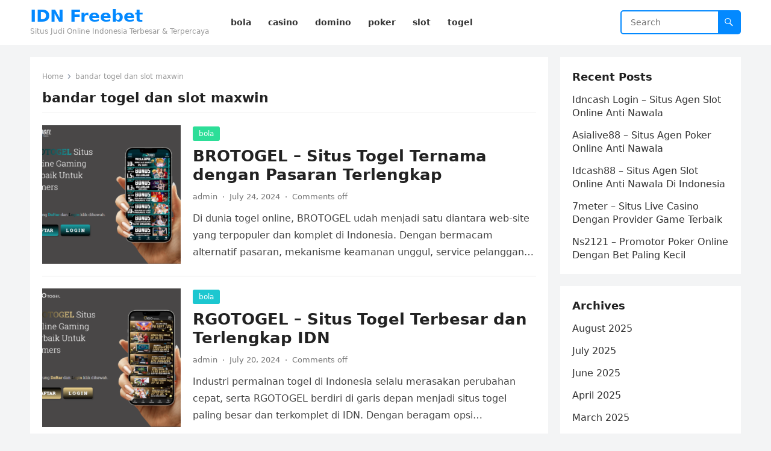

--- FILE ---
content_type: text/html; charset=UTF-8
request_url: https://uggbootsforwomen.net/tag/bandar-togel-dan-slot-maxwin/
body_size: 32845
content:
<!DOCTYPE html>
<html lang="en-US">
<head>
<meta charset="UTF-8">
<meta name="viewport" content="width=device-width, initial-scale=1">
<meta http-equiv="X-UA-Compatible" content="IE=edge">
<meta name="HandheldFriendly" content="true">
<link rel="profile" href="https://gmpg.org/xfn/11">
<meta name='robots' content='index, follow, max-image-preview:large, max-snippet:-1, max-video-preview:-1' />

	<!-- This site is optimized with the Yoast SEO plugin v26.8 - https://yoast.com/product/yoast-seo-wordpress/ -->
	<title>bandar togel dan slot maxwin Archives - IDN Freebet</title>
	<link rel="canonical" href="https://uggbootsforwomen.net/tag/bandar-togel-dan-slot-maxwin/" />
	<meta property="og:locale" content="en_US" />
	<meta property="og:type" content="article" />
	<meta property="og:title" content="bandar togel dan slot maxwin Archives - IDN Freebet" />
	<meta property="og:url" content="https://uggbootsforwomen.net/tag/bandar-togel-dan-slot-maxwin/" />
	<meta property="og:site_name" content="IDN Freebet" />
	<meta name="twitter:card" content="summary_large_image" />
	<script type="application/ld+json" class="yoast-schema-graph">{"@context":"https://schema.org","@graph":[{"@type":"CollectionPage","@id":"https://uggbootsforwomen.net/tag/bandar-togel-dan-slot-maxwin/","url":"https://uggbootsforwomen.net/tag/bandar-togel-dan-slot-maxwin/","name":"bandar togel dan slot maxwin Archives - IDN Freebet","isPartOf":{"@id":"https://uggbootsforwomen.net/#website"},"primaryImageOfPage":{"@id":"https://uggbootsforwomen.net/tag/bandar-togel-dan-slot-maxwin/#primaryimage"},"image":{"@id":"https://uggbootsforwomen.net/tag/bandar-togel-dan-slot-maxwin/#primaryimage"},"thumbnailUrl":"https://uggbootsforwomen.net/wp-content/uploads/2024/07/BROTOGEL.png","breadcrumb":{"@id":"https://uggbootsforwomen.net/tag/bandar-togel-dan-slot-maxwin/#breadcrumb"},"inLanguage":"en-US"},{"@type":"ImageObject","inLanguage":"en-US","@id":"https://uggbootsforwomen.net/tag/bandar-togel-dan-slot-maxwin/#primaryimage","url":"https://uggbootsforwomen.net/wp-content/uploads/2024/07/BROTOGEL.png","contentUrl":"https://uggbootsforwomen.net/wp-content/uploads/2024/07/BROTOGEL.png","width":1150,"height":901,"caption":"BROTOGEL"},{"@type":"BreadcrumbList","@id":"https://uggbootsforwomen.net/tag/bandar-togel-dan-slot-maxwin/#breadcrumb","itemListElement":[{"@type":"ListItem","position":1,"name":"Home","item":"https://uggbootsforwomen.net/"},{"@type":"ListItem","position":2,"name":"bandar togel dan slot maxwin"}]},{"@type":"WebSite","@id":"https://uggbootsforwomen.net/#website","url":"https://uggbootsforwomen.net/","name":"IDN Freebet","description":"Situs Judi Online Indonesia Terbesar &amp; Terpercaya","potentialAction":[{"@type":"SearchAction","target":{"@type":"EntryPoint","urlTemplate":"https://uggbootsforwomen.net/?s={search_term_string}"},"query-input":{"@type":"PropertyValueSpecification","valueRequired":true,"valueName":"search_term_string"}}],"inLanguage":"en-US"}]}</script>
	<!-- / Yoast SEO plugin. -->


<link rel="alternate" type="application/rss+xml" title="IDN Freebet &raquo; Feed" href="https://uggbootsforwomen.net/feed/" />
<link rel="alternate" type="application/rss+xml" title="IDN Freebet &raquo; bandar togel dan slot maxwin Tag Feed" href="https://uggbootsforwomen.net/tag/bandar-togel-dan-slot-maxwin/feed/" />
<style id='wp-img-auto-sizes-contain-inline-css' type='text/css'>
img:is([sizes=auto i],[sizes^="auto," i]){contain-intrinsic-size:3000px 1500px}
/*# sourceURL=wp-img-auto-sizes-contain-inline-css */
</style>
<style id='wp-emoji-styles-inline-css' type='text/css'>

	img.wp-smiley, img.emoji {
		display: inline !important;
		border: none !important;
		box-shadow: none !important;
		height: 1em !important;
		width: 1em !important;
		margin: 0 0.07em !important;
		vertical-align: -0.1em !important;
		background: none !important;
		padding: 0 !important;
	}
/*# sourceURL=wp-emoji-styles-inline-css */
</style>
<style id='wp-block-library-inline-css' type='text/css'>
:root{--wp-block-synced-color:#7a00df;--wp-block-synced-color--rgb:122,0,223;--wp-bound-block-color:var(--wp-block-synced-color);--wp-editor-canvas-background:#ddd;--wp-admin-theme-color:#007cba;--wp-admin-theme-color--rgb:0,124,186;--wp-admin-theme-color-darker-10:#006ba1;--wp-admin-theme-color-darker-10--rgb:0,107,160.5;--wp-admin-theme-color-darker-20:#005a87;--wp-admin-theme-color-darker-20--rgb:0,90,135;--wp-admin-border-width-focus:2px}@media (min-resolution:192dpi){:root{--wp-admin-border-width-focus:1.5px}}.wp-element-button{cursor:pointer}:root .has-very-light-gray-background-color{background-color:#eee}:root .has-very-dark-gray-background-color{background-color:#313131}:root .has-very-light-gray-color{color:#eee}:root .has-very-dark-gray-color{color:#313131}:root .has-vivid-green-cyan-to-vivid-cyan-blue-gradient-background{background:linear-gradient(135deg,#00d084,#0693e3)}:root .has-purple-crush-gradient-background{background:linear-gradient(135deg,#34e2e4,#4721fb 50%,#ab1dfe)}:root .has-hazy-dawn-gradient-background{background:linear-gradient(135deg,#faaca8,#dad0ec)}:root .has-subdued-olive-gradient-background{background:linear-gradient(135deg,#fafae1,#67a671)}:root .has-atomic-cream-gradient-background{background:linear-gradient(135deg,#fdd79a,#004a59)}:root .has-nightshade-gradient-background{background:linear-gradient(135deg,#330968,#31cdcf)}:root .has-midnight-gradient-background{background:linear-gradient(135deg,#020381,#2874fc)}:root{--wp--preset--font-size--normal:16px;--wp--preset--font-size--huge:42px}.has-regular-font-size{font-size:1em}.has-larger-font-size{font-size:2.625em}.has-normal-font-size{font-size:var(--wp--preset--font-size--normal)}.has-huge-font-size{font-size:var(--wp--preset--font-size--huge)}.has-text-align-center{text-align:center}.has-text-align-left{text-align:left}.has-text-align-right{text-align:right}.has-fit-text{white-space:nowrap!important}#end-resizable-editor-section{display:none}.aligncenter{clear:both}.items-justified-left{justify-content:flex-start}.items-justified-center{justify-content:center}.items-justified-right{justify-content:flex-end}.items-justified-space-between{justify-content:space-between}.screen-reader-text{border:0;clip-path:inset(50%);height:1px;margin:-1px;overflow:hidden;padding:0;position:absolute;width:1px;word-wrap:normal!important}.screen-reader-text:focus{background-color:#ddd;clip-path:none;color:#444;display:block;font-size:1em;height:auto;left:5px;line-height:normal;padding:15px 23px 14px;text-decoration:none;top:5px;width:auto;z-index:100000}html :where(.has-border-color){border-style:solid}html :where([style*=border-top-color]){border-top-style:solid}html :where([style*=border-right-color]){border-right-style:solid}html :where([style*=border-bottom-color]){border-bottom-style:solid}html :where([style*=border-left-color]){border-left-style:solid}html :where([style*=border-width]){border-style:solid}html :where([style*=border-top-width]){border-top-style:solid}html :where([style*=border-right-width]){border-right-style:solid}html :where([style*=border-bottom-width]){border-bottom-style:solid}html :where([style*=border-left-width]){border-left-style:solid}html :where(img[class*=wp-image-]){height:auto;max-width:100%}:where(figure){margin:0 0 1em}html :where(.is-position-sticky){--wp-admin--admin-bar--position-offset:var(--wp-admin--admin-bar--height,0px)}@media screen and (max-width:600px){html :where(.is-position-sticky){--wp-admin--admin-bar--position-offset:0px}}

/*# sourceURL=wp-block-library-inline-css */
</style><style id='wp-block-archives-inline-css' type='text/css'>
.wp-block-archives{box-sizing:border-box}.wp-block-archives-dropdown label{display:block}
/*# sourceURL=https://uggbootsforwomen.net/wp-includes/blocks/archives/style.min.css */
</style>
<style id='wp-block-heading-inline-css' type='text/css'>
h1:where(.wp-block-heading).has-background,h2:where(.wp-block-heading).has-background,h3:where(.wp-block-heading).has-background,h4:where(.wp-block-heading).has-background,h5:where(.wp-block-heading).has-background,h6:where(.wp-block-heading).has-background{padding:1.25em 2.375em}h1.has-text-align-left[style*=writing-mode]:where([style*=vertical-lr]),h1.has-text-align-right[style*=writing-mode]:where([style*=vertical-rl]),h2.has-text-align-left[style*=writing-mode]:where([style*=vertical-lr]),h2.has-text-align-right[style*=writing-mode]:where([style*=vertical-rl]),h3.has-text-align-left[style*=writing-mode]:where([style*=vertical-lr]),h3.has-text-align-right[style*=writing-mode]:where([style*=vertical-rl]),h4.has-text-align-left[style*=writing-mode]:where([style*=vertical-lr]),h4.has-text-align-right[style*=writing-mode]:where([style*=vertical-rl]),h5.has-text-align-left[style*=writing-mode]:where([style*=vertical-lr]),h5.has-text-align-right[style*=writing-mode]:where([style*=vertical-rl]),h6.has-text-align-left[style*=writing-mode]:where([style*=vertical-lr]),h6.has-text-align-right[style*=writing-mode]:where([style*=vertical-rl]){rotate:180deg}
/*# sourceURL=https://uggbootsforwomen.net/wp-includes/blocks/heading/style.min.css */
</style>
<style id='wp-block-latest-posts-inline-css' type='text/css'>
.wp-block-latest-posts{box-sizing:border-box}.wp-block-latest-posts.alignleft{margin-right:2em}.wp-block-latest-posts.alignright{margin-left:2em}.wp-block-latest-posts.wp-block-latest-posts__list{list-style:none}.wp-block-latest-posts.wp-block-latest-posts__list li{clear:both;overflow-wrap:break-word}.wp-block-latest-posts.is-grid{display:flex;flex-wrap:wrap}.wp-block-latest-posts.is-grid li{margin:0 1.25em 1.25em 0;width:100%}@media (min-width:600px){.wp-block-latest-posts.columns-2 li{width:calc(50% - .625em)}.wp-block-latest-posts.columns-2 li:nth-child(2n){margin-right:0}.wp-block-latest-posts.columns-3 li{width:calc(33.33333% - .83333em)}.wp-block-latest-posts.columns-3 li:nth-child(3n){margin-right:0}.wp-block-latest-posts.columns-4 li{width:calc(25% - .9375em)}.wp-block-latest-posts.columns-4 li:nth-child(4n){margin-right:0}.wp-block-latest-posts.columns-5 li{width:calc(20% - 1em)}.wp-block-latest-posts.columns-5 li:nth-child(5n){margin-right:0}.wp-block-latest-posts.columns-6 li{width:calc(16.66667% - 1.04167em)}.wp-block-latest-posts.columns-6 li:nth-child(6n){margin-right:0}}:root :where(.wp-block-latest-posts.is-grid){padding:0}:root :where(.wp-block-latest-posts.wp-block-latest-posts__list){padding-left:0}.wp-block-latest-posts__post-author,.wp-block-latest-posts__post-date{display:block;font-size:.8125em}.wp-block-latest-posts__post-excerpt,.wp-block-latest-posts__post-full-content{margin-bottom:1em;margin-top:.5em}.wp-block-latest-posts__featured-image a{display:inline-block}.wp-block-latest-posts__featured-image img{height:auto;max-width:100%;width:auto}.wp-block-latest-posts__featured-image.alignleft{float:left;margin-right:1em}.wp-block-latest-posts__featured-image.alignright{float:right;margin-left:1em}.wp-block-latest-posts__featured-image.aligncenter{margin-bottom:1em;text-align:center}
/*# sourceURL=https://uggbootsforwomen.net/wp-includes/blocks/latest-posts/style.min.css */
</style>
<style id='wp-block-group-inline-css' type='text/css'>
.wp-block-group{box-sizing:border-box}:where(.wp-block-group.wp-block-group-is-layout-constrained){position:relative}
/*# sourceURL=https://uggbootsforwomen.net/wp-includes/blocks/group/style.min.css */
</style>
<style id='wp-block-group-theme-inline-css' type='text/css'>
:where(.wp-block-group.has-background){padding:1.25em 2.375em}
/*# sourceURL=https://uggbootsforwomen.net/wp-includes/blocks/group/theme.min.css */
</style>
<style id='global-styles-inline-css' type='text/css'>
:root{--wp--preset--aspect-ratio--square: 1;--wp--preset--aspect-ratio--4-3: 4/3;--wp--preset--aspect-ratio--3-4: 3/4;--wp--preset--aspect-ratio--3-2: 3/2;--wp--preset--aspect-ratio--2-3: 2/3;--wp--preset--aspect-ratio--16-9: 16/9;--wp--preset--aspect-ratio--9-16: 9/16;--wp--preset--color--black: #000000;--wp--preset--color--cyan-bluish-gray: #abb8c3;--wp--preset--color--white: #ffffff;--wp--preset--color--pale-pink: #f78da7;--wp--preset--color--vivid-red: #cf2e2e;--wp--preset--color--luminous-vivid-orange: #ff6900;--wp--preset--color--luminous-vivid-amber: #fcb900;--wp--preset--color--light-green-cyan: #7bdcb5;--wp--preset--color--vivid-green-cyan: #00d084;--wp--preset--color--pale-cyan-blue: #8ed1fc;--wp--preset--color--vivid-cyan-blue: #0693e3;--wp--preset--color--vivid-purple: #9b51e0;--wp--preset--gradient--vivid-cyan-blue-to-vivid-purple: linear-gradient(135deg,rgb(6,147,227) 0%,rgb(155,81,224) 100%);--wp--preset--gradient--light-green-cyan-to-vivid-green-cyan: linear-gradient(135deg,rgb(122,220,180) 0%,rgb(0,208,130) 100%);--wp--preset--gradient--luminous-vivid-amber-to-luminous-vivid-orange: linear-gradient(135deg,rgb(252,185,0) 0%,rgb(255,105,0) 100%);--wp--preset--gradient--luminous-vivid-orange-to-vivid-red: linear-gradient(135deg,rgb(255,105,0) 0%,rgb(207,46,46) 100%);--wp--preset--gradient--very-light-gray-to-cyan-bluish-gray: linear-gradient(135deg,rgb(238,238,238) 0%,rgb(169,184,195) 100%);--wp--preset--gradient--cool-to-warm-spectrum: linear-gradient(135deg,rgb(74,234,220) 0%,rgb(151,120,209) 20%,rgb(207,42,186) 40%,rgb(238,44,130) 60%,rgb(251,105,98) 80%,rgb(254,248,76) 100%);--wp--preset--gradient--blush-light-purple: linear-gradient(135deg,rgb(255,206,236) 0%,rgb(152,150,240) 100%);--wp--preset--gradient--blush-bordeaux: linear-gradient(135deg,rgb(254,205,165) 0%,rgb(254,45,45) 50%,rgb(107,0,62) 100%);--wp--preset--gradient--luminous-dusk: linear-gradient(135deg,rgb(255,203,112) 0%,rgb(199,81,192) 50%,rgb(65,88,208) 100%);--wp--preset--gradient--pale-ocean: linear-gradient(135deg,rgb(255,245,203) 0%,rgb(182,227,212) 50%,rgb(51,167,181) 100%);--wp--preset--gradient--electric-grass: linear-gradient(135deg,rgb(202,248,128) 0%,rgb(113,206,126) 100%);--wp--preset--gradient--midnight: linear-gradient(135deg,rgb(2,3,129) 0%,rgb(40,116,252) 100%);--wp--preset--font-size--small: 13px;--wp--preset--font-size--medium: 20px;--wp--preset--font-size--large: 36px;--wp--preset--font-size--x-large: 42px;--wp--preset--spacing--20: 0.44rem;--wp--preset--spacing--30: 0.67rem;--wp--preset--spacing--40: 1rem;--wp--preset--spacing--50: 1.5rem;--wp--preset--spacing--60: 2.25rem;--wp--preset--spacing--70: 3.38rem;--wp--preset--spacing--80: 5.06rem;--wp--preset--shadow--natural: 6px 6px 9px rgba(0, 0, 0, 0.2);--wp--preset--shadow--deep: 12px 12px 50px rgba(0, 0, 0, 0.4);--wp--preset--shadow--sharp: 6px 6px 0px rgba(0, 0, 0, 0.2);--wp--preset--shadow--outlined: 6px 6px 0px -3px rgb(255, 255, 255), 6px 6px rgb(0, 0, 0);--wp--preset--shadow--crisp: 6px 6px 0px rgb(0, 0, 0);}:where(.is-layout-flex){gap: 0.5em;}:where(.is-layout-grid){gap: 0.5em;}body .is-layout-flex{display: flex;}.is-layout-flex{flex-wrap: wrap;align-items: center;}.is-layout-flex > :is(*, div){margin: 0;}body .is-layout-grid{display: grid;}.is-layout-grid > :is(*, div){margin: 0;}:where(.wp-block-columns.is-layout-flex){gap: 2em;}:where(.wp-block-columns.is-layout-grid){gap: 2em;}:where(.wp-block-post-template.is-layout-flex){gap: 1.25em;}:where(.wp-block-post-template.is-layout-grid){gap: 1.25em;}.has-black-color{color: var(--wp--preset--color--black) !important;}.has-cyan-bluish-gray-color{color: var(--wp--preset--color--cyan-bluish-gray) !important;}.has-white-color{color: var(--wp--preset--color--white) !important;}.has-pale-pink-color{color: var(--wp--preset--color--pale-pink) !important;}.has-vivid-red-color{color: var(--wp--preset--color--vivid-red) !important;}.has-luminous-vivid-orange-color{color: var(--wp--preset--color--luminous-vivid-orange) !important;}.has-luminous-vivid-amber-color{color: var(--wp--preset--color--luminous-vivid-amber) !important;}.has-light-green-cyan-color{color: var(--wp--preset--color--light-green-cyan) !important;}.has-vivid-green-cyan-color{color: var(--wp--preset--color--vivid-green-cyan) !important;}.has-pale-cyan-blue-color{color: var(--wp--preset--color--pale-cyan-blue) !important;}.has-vivid-cyan-blue-color{color: var(--wp--preset--color--vivid-cyan-blue) !important;}.has-vivid-purple-color{color: var(--wp--preset--color--vivid-purple) !important;}.has-black-background-color{background-color: var(--wp--preset--color--black) !important;}.has-cyan-bluish-gray-background-color{background-color: var(--wp--preset--color--cyan-bluish-gray) !important;}.has-white-background-color{background-color: var(--wp--preset--color--white) !important;}.has-pale-pink-background-color{background-color: var(--wp--preset--color--pale-pink) !important;}.has-vivid-red-background-color{background-color: var(--wp--preset--color--vivid-red) !important;}.has-luminous-vivid-orange-background-color{background-color: var(--wp--preset--color--luminous-vivid-orange) !important;}.has-luminous-vivid-amber-background-color{background-color: var(--wp--preset--color--luminous-vivid-amber) !important;}.has-light-green-cyan-background-color{background-color: var(--wp--preset--color--light-green-cyan) !important;}.has-vivid-green-cyan-background-color{background-color: var(--wp--preset--color--vivid-green-cyan) !important;}.has-pale-cyan-blue-background-color{background-color: var(--wp--preset--color--pale-cyan-blue) !important;}.has-vivid-cyan-blue-background-color{background-color: var(--wp--preset--color--vivid-cyan-blue) !important;}.has-vivid-purple-background-color{background-color: var(--wp--preset--color--vivid-purple) !important;}.has-black-border-color{border-color: var(--wp--preset--color--black) !important;}.has-cyan-bluish-gray-border-color{border-color: var(--wp--preset--color--cyan-bluish-gray) !important;}.has-white-border-color{border-color: var(--wp--preset--color--white) !important;}.has-pale-pink-border-color{border-color: var(--wp--preset--color--pale-pink) !important;}.has-vivid-red-border-color{border-color: var(--wp--preset--color--vivid-red) !important;}.has-luminous-vivid-orange-border-color{border-color: var(--wp--preset--color--luminous-vivid-orange) !important;}.has-luminous-vivid-amber-border-color{border-color: var(--wp--preset--color--luminous-vivid-amber) !important;}.has-light-green-cyan-border-color{border-color: var(--wp--preset--color--light-green-cyan) !important;}.has-vivid-green-cyan-border-color{border-color: var(--wp--preset--color--vivid-green-cyan) !important;}.has-pale-cyan-blue-border-color{border-color: var(--wp--preset--color--pale-cyan-blue) !important;}.has-vivid-cyan-blue-border-color{border-color: var(--wp--preset--color--vivid-cyan-blue) !important;}.has-vivid-purple-border-color{border-color: var(--wp--preset--color--vivid-purple) !important;}.has-vivid-cyan-blue-to-vivid-purple-gradient-background{background: var(--wp--preset--gradient--vivid-cyan-blue-to-vivid-purple) !important;}.has-light-green-cyan-to-vivid-green-cyan-gradient-background{background: var(--wp--preset--gradient--light-green-cyan-to-vivid-green-cyan) !important;}.has-luminous-vivid-amber-to-luminous-vivid-orange-gradient-background{background: var(--wp--preset--gradient--luminous-vivid-amber-to-luminous-vivid-orange) !important;}.has-luminous-vivid-orange-to-vivid-red-gradient-background{background: var(--wp--preset--gradient--luminous-vivid-orange-to-vivid-red) !important;}.has-very-light-gray-to-cyan-bluish-gray-gradient-background{background: var(--wp--preset--gradient--very-light-gray-to-cyan-bluish-gray) !important;}.has-cool-to-warm-spectrum-gradient-background{background: var(--wp--preset--gradient--cool-to-warm-spectrum) !important;}.has-blush-light-purple-gradient-background{background: var(--wp--preset--gradient--blush-light-purple) !important;}.has-blush-bordeaux-gradient-background{background: var(--wp--preset--gradient--blush-bordeaux) !important;}.has-luminous-dusk-gradient-background{background: var(--wp--preset--gradient--luminous-dusk) !important;}.has-pale-ocean-gradient-background{background: var(--wp--preset--gradient--pale-ocean) !important;}.has-electric-grass-gradient-background{background: var(--wp--preset--gradient--electric-grass) !important;}.has-midnight-gradient-background{background: var(--wp--preset--gradient--midnight) !important;}.has-small-font-size{font-size: var(--wp--preset--font-size--small) !important;}.has-medium-font-size{font-size: var(--wp--preset--font-size--medium) !important;}.has-large-font-size{font-size: var(--wp--preset--font-size--large) !important;}.has-x-large-font-size{font-size: var(--wp--preset--font-size--x-large) !important;}
/*# sourceURL=global-styles-inline-css */
</style>

<style id='classic-theme-styles-inline-css' type='text/css'>
/*! This file is auto-generated */
.wp-block-button__link{color:#fff;background-color:#32373c;border-radius:9999px;box-shadow:none;text-decoration:none;padding:calc(.667em + 2px) calc(1.333em + 2px);font-size:1.125em}.wp-block-file__button{background:#32373c;color:#fff;text-decoration:none}
/*# sourceURL=/wp-includes/css/classic-themes.min.css */
</style>
<link rel='stylesheet' id='blogsite-fontawesome-style-css' href='https://uggbootsforwomen.net/wp-content/themes/blogsite/assets/css/font-awesome.css?ver=6.9' type='text/css' media='all' />
<link rel='stylesheet' id='blogsite-genericons-style-css' href='https://uggbootsforwomen.net/wp-content/themes/blogsite/genericons/genericons.css?ver=6.9' type='text/css' media='all' />
<link rel='stylesheet' id='blogsite-style-css' href='https://uggbootsforwomen.net/wp-content/themes/blogsite/style.css?ver=20230701' type='text/css' media='all' />
<link rel='stylesheet' id='blogsite-responsive-style-css' href='https://uggbootsforwomen.net/wp-content/themes/blogsite/responsive.css?ver=20230701' type='text/css' media='all' />
<script type="text/javascript" src="https://uggbootsforwomen.net/wp-includes/js/jquery/jquery.min.js?ver=3.7.1" id="jquery-core-js"></script>
<script type="text/javascript" src="https://uggbootsforwomen.net/wp-includes/js/jquery/jquery-migrate.min.js?ver=3.4.1" id="jquery-migrate-js"></script>
<link rel="https://api.w.org/" href="https://uggbootsforwomen.net/wp-json/" /><link rel="alternate" title="JSON" type="application/json" href="https://uggbootsforwomen.net/wp-json/wp/v2/tags/519" /><link rel="EditURI" type="application/rsd+xml" title="RSD" href="https://uggbootsforwomen.net/xmlrpc.php?rsd" />
<meta name="generator" content="WordPress 6.9" />
</head>

<body class="archive tag tag-bandar-togel-dan-slot-maxwin tag-519 wp-embed-responsive wp-theme-blogsite hfeed">


<div id="page" class="site">

	<a class="skip-link screen-reader-text" href="#content">Skip to content</a>

	<header id="masthead" class="site-header clear">

		
		<div class="container">

			<div class="site-branding">

				
				
					<div class="site-title-desc">

						<div class="site-title ">
							<h1><a href="https://uggbootsforwomen.net">IDN Freebet</a></h1>
						</div><!-- .site-title -->	

						<div class="site-description">
							Situs Judi Online Indonesia Terbesar &amp; Terpercaya						</div><!-- .site-desc -->

					</div><!-- .site-title-desc -->

				
			</div><!-- .site-branding -->		

			<nav id="primary-nav" class="primary-navigation">

				<div class="menu-main-container"><ul id="primary-menu" class="sf-menu"><li id="menu-item-414" class="menu-item menu-item-type-taxonomy menu-item-object-category menu-item-414"><a href="https://uggbootsforwomen.net/category/bola/"><span class="menu-text">bola</span></a></li>
<li id="menu-item-415" class="menu-item menu-item-type-taxonomy menu-item-object-category menu-item-415"><a href="https://uggbootsforwomen.net/category/casino/"><span class="menu-text">casino</span></a></li>
<li id="menu-item-416" class="menu-item menu-item-type-taxonomy menu-item-object-category menu-item-416"><a href="https://uggbootsforwomen.net/category/domino/"><span class="menu-text">domino</span></a></li>
<li id="menu-item-413" class="menu-item menu-item-type-taxonomy menu-item-object-category menu-item-413"><a href="https://uggbootsforwomen.net/category/poker/"><span class="menu-text">poker</span></a></li>
<li id="menu-item-412" class="menu-item menu-item-type-taxonomy menu-item-object-category menu-item-412"><a href="https://uggbootsforwomen.net/category/slot/"><span class="menu-text">slot</span></a></li>
<li id="menu-item-417" class="menu-item menu-item-type-taxonomy menu-item-object-category menu-item-417"><a href="https://uggbootsforwomen.net/category/togel/"><span class="menu-text">togel</span></a></li>
</ul></div>
			</nav><!-- #primary-nav -->

			<div class="header-search">
				<form id="searchform" method="get" action="https://uggbootsforwomen.net/">
					<input type="search" name="s" class="search-input" placeholder="Search" autocomplete="off">
					<button type="submit" class="search-submit"><span class="genericon genericon-search"></span></button>		
				</form>
			</div><!-- .header-search -->

			<div class="header-toggles">
				<button class="toggle nav-toggle mobile-nav-toggle" data-toggle-target=".menu-modal"  data-toggle-body-class="showing-menu-modal" aria-expanded="false" data-set-focus=".close-nav-toggle">
					<span class="toggle-inner">
						<span class="toggle-icon">
							<svg class="svg-icon" aria-hidden="true" role="img" focusable="false" xmlns="http://www.w3.org/2000/svg" width="26" height="7" viewBox="0 0 26 7"><path fill-rule="evenodd" d="M332.5,45 C330.567003,45 329,43.4329966 329,41.5 C329,39.5670034 330.567003,38 332.5,38 C334.432997,38 336,39.5670034 336,41.5 C336,43.4329966 334.432997,45 332.5,45 Z M342,45 C340.067003,45 338.5,43.4329966 338.5,41.5 C338.5,39.5670034 340.067003,38 342,38 C343.932997,38 345.5,39.5670034 345.5,41.5 C345.5,43.4329966 343.932997,45 342,45 Z M351.5,45 C349.567003,45 348,43.4329966 348,41.5 C348,39.5670034 349.567003,38 351.5,38 C353.432997,38 355,39.5670034 355,41.5 C355,43.4329966 353.432997,45 351.5,45 Z" transform="translate(-329 -38)" /></svg>						</span>
						<span class="toggle-text">Menu</span>
					</span>
				</button><!-- .nav-toggle -->
			</div><!-- .header-toggles -->
			
		</div><!-- .container -->

	</header><!-- #masthead -->	

	<div class="menu-modal cover-modal header-footer-group" data-modal-target-string=".menu-modal">

		<div class="menu-modal-inner modal-inner">

			<div class="menu-wrapper section-inner">

				<div class="menu-top">

					<button class="toggle close-nav-toggle fill-children-current-color" data-toggle-target=".menu-modal" data-toggle-body-class="showing-menu-modal" aria-expanded="false" data-set-focus=".menu-modal">
						<span class="toggle-text">Close Menu</span>
						<svg class="svg-icon" aria-hidden="true" role="img" focusable="false" xmlns="http://www.w3.org/2000/svg" width="16" height="16" viewBox="0 0 16 16"><polygon fill="" fill-rule="evenodd" points="6.852 7.649 .399 1.195 1.445 .149 7.899 6.602 14.352 .149 15.399 1.195 8.945 7.649 15.399 14.102 14.352 15.149 7.899 8.695 1.445 15.149 .399 14.102" /></svg>					</button><!-- .nav-toggle -->

					
					<nav class="mobile-menu" aria-label="Mobile" role="navigation">

						<ul class="modal-menu reset-list-style">

						<li class="menu-item menu-item-type-taxonomy menu-item-object-category menu-item-414"><div class="ancestor-wrapper"><a href="https://uggbootsforwomen.net/category/bola/">bola</a></div><!-- .ancestor-wrapper --></li>
<li class="menu-item menu-item-type-taxonomy menu-item-object-category menu-item-415"><div class="ancestor-wrapper"><a href="https://uggbootsforwomen.net/category/casino/">casino</a></div><!-- .ancestor-wrapper --></li>
<li class="menu-item menu-item-type-taxonomy menu-item-object-category menu-item-416"><div class="ancestor-wrapper"><a href="https://uggbootsforwomen.net/category/domino/">domino</a></div><!-- .ancestor-wrapper --></li>
<li class="menu-item menu-item-type-taxonomy menu-item-object-category menu-item-413"><div class="ancestor-wrapper"><a href="https://uggbootsforwomen.net/category/poker/">poker</a></div><!-- .ancestor-wrapper --></li>
<li class="menu-item menu-item-type-taxonomy menu-item-object-category menu-item-412"><div class="ancestor-wrapper"><a href="https://uggbootsforwomen.net/category/slot/">slot</a></div><!-- .ancestor-wrapper --></li>
<li class="menu-item menu-item-type-taxonomy menu-item-object-category menu-item-417"><div class="ancestor-wrapper"><a href="https://uggbootsforwomen.net/category/togel/">togel</a></div><!-- .ancestor-wrapper --></li>

						</ul>

					</nav>

				</div><!-- .menu-top -->

			</div><!-- .menu-wrapper -->

		</div><!-- .menu-modal-inner -->

	</div><!-- .menu-modal -->	

<div class="header-space"></div>

<div id="content" class="site-content container  clear">

	<div id="primary" class="content-area clear">
				
		<main id="main" class="site-main clear">

			<div class="breadcrumbs clear">
				<span class="breadcrumbs-nav">
					<a href="https://uggbootsforwomen.net">Home</a>
					<span class="post-category">bandar togel dan slot maxwin</span>
				</span>				
				<h1>
					bandar togel dan slot maxwin					
				</h1>	
			</div><!-- .breadcrumbs -->
		
			<div id="recent-content" class="content-loop">

				
<div id="post-229" class="clear post-229 post type-post status-publish format-standard has-post-thumbnail hentry category-bola category-casino category-domino category-poker category-slot category-togel tag-agen-brotogel tag-bandar-togel-dan-slot-maxwin tag-bandar-togel-hk tag-bintang-togel-terpercaya tag-bro-togel tag-brotogel tag-brotogel-asia tag-brotogel-gacor tag-brotogel-game tag-brotogel-gila-bola tag-brotogel-hk tag-brotogel-jp-slot tag-brotogel-live-casino tag-brotogel-maxwin tag-brotogel-online tag-brotogel-poker tag-brotogel-popular tag-brotogel-slot tag-brotogel-slot-gacor tag-brotogel-sportsbook tag-brotogel-terlengkap tag-brotogel-terpercaya tag-brotogel-togel tag-brotogel-winrate-tinggi tag-daftar-brotogel tag-jp-slot-brotogel tag-judi-brotogel tag-judi-slot-brotogel tag-login-brotogel tag-official-brotogel tag-permainan-brotogel tag-rtp-brotogel tag-situs-brotogel tag-situs-judi-togel-terbesar tag-slot-maxwin-mania tag-slot-receh-brotogel tag-togel-angka-4d">	

			<a class="thumbnail-link" href="https://uggbootsforwomen.net/brotogel-situs-togel-ternama-dengan-pasaran-terlengkap/">
			<div class="thumbnail-wrap">
				<img width="300" height="300" src="https://uggbootsforwomen.net/wp-content/uploads/2024/07/BROTOGEL-300x300.png" class="attachment-post-thumbnail size-post-thumbnail wp-post-image" alt="BROTOGEL" decoding="async" fetchpriority="high" srcset="https://uggbootsforwomen.net/wp-content/uploads/2024/07/BROTOGEL-300x300.png 300w, https://uggbootsforwomen.net/wp-content/uploads/2024/07/BROTOGEL-150x150.png 150w" sizes="(max-width: 300px) 100vw, 300px" />			</div><!-- .thumbnail-wrap -->
		</a>
		

	<div class="entry-category">
		<a href="https://uggbootsforwomen.net/category/bola/">bola</a> 	</div>		

	<h2 class="entry-title"><a href="https://uggbootsforwomen.net/brotogel-situs-togel-ternama-dengan-pasaran-terlengkap/">BROTOGEL &#8211; Situs Togel Ternama dengan Pasaran Terlengkap</a></h2>
	
	<div class="entry-meta">

	<span class="entry-author"><a href="https://uggbootsforwomen.net/author/admin13/" title="Posts by admin" rel="author">admin</a></span>
	<span class="sep author-sep">&middot;</span>	
	<span class="entry-date">July 24, 2024</span>
	<span class="sep">&middot;</span>
	<span class='entry-comment'><span class="comments-link">Comments off</span></span>
	
</div><!-- .entry-meta -->

	<div class="entry-summary">
		<p>Di dunia togel online, BROTOGEL udah menjadi satu diantara web-site yang terpopuler dan komplet di Indonesia. Dengan bermacam alternatif pasaran, mekanisme keamanan unggul, service pelanggan yang peka,&#8230; </p>
	</div><!-- .entry-summary -->

</div><!-- #post-229 -->
<div id="post-186" class="clear last post-186 post type-post status-publish format-standard has-post-thumbnail hentry category-bola category-casino category-domino category-poker category-slot category-togel tag-agen-rgotogel tag-bandar-togel-dan-slot-maxwin tag-daftar-judi-virtual tag-daftar-rgotogel tag-daftar-sg-rgotogel tag-judi-rgotogel tag-judi-slot-rgotogel tag-kasino-online-lisensi tag-lapak-taruhan-olahraga tag-login-rgotogel tag-mesin-slot-digital tag-mesin-slot-dingdong tag-mesin-slot-pgsoft tag-nonton-bola-live tag-official-rgotogel tag-pemula-bermain-baccarat tag-permainan-rgotogel tag-rgo-togel tag-rgotogel tag-rgotogel-asia tag-rgotogel-gacor tag-rgotogel-game tag-rgotogel-live-casino tag-rgotogel-online tag-rgotogel-poker tag-rgotogel-popular tag-rgotogel-slot tag-rgotogel-slot-gacor tag-rgotogel-sportsbook tag-rgotogel-terlengkap tag-rgotogel-terpercaya tag-rgotogel-togel tag-rgotogel-winrate-tinggi tag-rtp-rgotogel tag-situs-open-ai tag-situs-rgotogel tag-suhu-live-togel">	

			<a class="thumbnail-link" href="https://uggbootsforwomen.net/rgotogel-situs-togel-terbesar-dan-terlengkap-idn/">
			<div class="thumbnail-wrap">
				<img width="300" height="300" src="https://uggbootsforwomen.net/wp-content/uploads/2024/07/RGOTOGEL-300x300.png" class="attachment-post-thumbnail size-post-thumbnail wp-post-image" alt="RGOTOGEL" decoding="async" srcset="https://uggbootsforwomen.net/wp-content/uploads/2024/07/RGOTOGEL-300x300.png 300w, https://uggbootsforwomen.net/wp-content/uploads/2024/07/RGOTOGEL-150x150.png 150w" sizes="(max-width: 300px) 100vw, 300px" />			</div><!-- .thumbnail-wrap -->
		</a>
		

	<div class="entry-category">
		<a href="https://uggbootsforwomen.net/category/bola/">bola</a> 	</div>		

	<h2 class="entry-title"><a href="https://uggbootsforwomen.net/rgotogel-situs-togel-terbesar-dan-terlengkap-idn/">RGOTOGEL &#8211; Situs Togel Terbesar dan Terlengkap IDN</a></h2>
	
	<div class="entry-meta">

	<span class="entry-author"><a href="https://uggbootsforwomen.net/author/admin13/" title="Posts by admin" rel="author">admin</a></span>
	<span class="sep author-sep">&middot;</span>	
	<span class="entry-date">July 20, 2024</span>
	<span class="sep">&middot;</span>
	<span class='entry-comment'><span class="comments-link">Comments off</span></span>
	
</div><!-- .entry-meta -->

	<div class="entry-summary">
		<p>Industri permainan togel di Indonesia selalu merasakan perubahan cepat, serta RGOTOGEL berdiri di garis depan menjadi situs togel paling besar dan terkomplet di IDN. Dengan beragam opsi&#8230; </p>
	</div><!-- .entry-summary -->

</div><!-- #post-186 -->
			</div><!-- #recent-content -->

			
		</main><!-- .site-main -->

	</div><!-- #primary -->


<aside id="secondary" class="widget-area sidebar">

	
	<div id="block-3" class="widget widget_block"><div class="wp-block-group"><div class="wp-block-group__inner-container is-layout-flow wp-block-group-is-layout-flow"><h2 class="wp-block-heading">Recent Posts</h2><ul class="wp-block-latest-posts__list wp-block-latest-posts"><li><a class="wp-block-latest-posts__post-title" href="https://uggbootsforwomen.net/idncash-login-situs-agen-slot-online-anti-nawala/">Idncash Login &#8211; Situs Agen Slot Online Anti Nawala</a></li>
<li><a class="wp-block-latest-posts__post-title" href="https://uggbootsforwomen.net/asialive88-situs-agen-poker-online-anti-nawala/">Asialive88 &#8211; Situs Agen Poker Online Anti Nawala</a></li>
<li><a class="wp-block-latest-posts__post-title" href="https://uggbootsforwomen.net/idcash88-situs-agen-slot-online-anti-nawala-di-indonesia/">Idcash88 &#8211; Situs Agen Slot Online Anti Nawala Di Indonesia</a></li>
<li><a class="wp-block-latest-posts__post-title" href="https://uggbootsforwomen.net/7meter-situs-live-casino-dengan-provider-game-terbaik/">7meter &#8211; Situs Live Casino Dengan Provider Game Terbaik</a></li>
<li><a class="wp-block-latest-posts__post-title" href="https://uggbootsforwomen.net/ns2121-promotor-poker-online-dengan-bet-paling-kecil/">Ns2121 &#8211; Promotor Poker Online Dengan Bet Paling Kecil</a></li>
</ul></div></div></div><div id="block-5" class="widget widget_block"><div class="wp-block-group"><div class="wp-block-group__inner-container is-layout-flow wp-block-group-is-layout-flow"><h2 class="wp-block-heading">Archives</h2><ul class="wp-block-archives-list wp-block-archives">	<li><a href='https://uggbootsforwomen.net/2025/08/'>August 2025</a></li>
	<li><a href='https://uggbootsforwomen.net/2025/07/'>July 2025</a></li>
	<li><a href='https://uggbootsforwomen.net/2025/06/'>June 2025</a></li>
	<li><a href='https://uggbootsforwomen.net/2025/04/'>April 2025</a></li>
	<li><a href='https://uggbootsforwomen.net/2025/03/'>March 2025</a></li>
	<li><a href='https://uggbootsforwomen.net/2025/02/'>February 2025</a></li>
	<li><a href='https://uggbootsforwomen.net/2024/11/'>November 2024</a></li>
	<li><a href='https://uggbootsforwomen.net/2024/10/'>October 2024</a></li>
	<li><a href='https://uggbootsforwomen.net/2024/09/'>September 2024</a></li>
	<li><a href='https://uggbootsforwomen.net/2024/08/'>August 2024</a></li>
	<li><a href='https://uggbootsforwomen.net/2024/07/'>July 2024</a></li>
	<li><a href='https://uggbootsforwomen.net/2024/06/'>June 2024</a></li>
</ul></div></div></div><div id="text-9" class="widget widget_text"><h2 class="widget-title">WP LINK</h2>			<div class="textwidget"><div style="display: none;"><a href="http://89.38.131.9/">idpro303</a><br />
<a href="http://93.115.17.93/">togelcuan</a><br />
<a href="http://93.115.22.90/">agen777</a><br />
<a href="http://93.115.18.93/">agen88</a><br />
<a href="http://93.115.18.94/">bandargame</a><br />
<a href="http://93.115.17.94/">linkjaya777</a><br />
<a href="http://93.115.22.91/">klubtogel</a><br />
<a href="http://188.212.124.152/">dewahkb</a><br />
<a href="http://86.105.252.115/">rajahkb</a><br />
<a href="http://188.212.124.128/">kinghkb</a><br />
<a href="http://31.222.229.18/">toto777</a><br />
<a href="http://45.153.184.192/">amanslots</a><br />
<a href="http://31.222.229.177/">sepakbola88</a><br />
<a href="http://2.56.212.63/">jaya777</a><br />
<a href="http://86.106.181.61/">bola777</a><br />
<a href="https://157.245.43.92/">poker88</a><br />
<a href="http://2.56.214.47/">wedegacor</a><br />
<a href="http://89.38.131.58/">88saken</a><br />
<a href="http://93.115.18.53/">888slot</a><br />
<a href="http://93.115.17.75/">888gacor</a><br />
<a href="http://93.115.22.41/">op88</a><br />
<a href="http://93.114.128.224/">888agen</a><br />
<a href="http://89.38.131.59/">situs88</a><br />
<a href="http://93.114.128.211/">pairbet</a><br />
<a href="http://93.115.17.76/">bolazona</a><br />
<a href="http://89.38.131.55/">towerklub</a><br />
<a href="http://89.38.131.60/">mpo1221</a><br />
<a href="http://93.115.22.152/">88turbo</a><br />
<a href="http://93.115.17.79/">skympo</a><br />
<a href="http://93.115.20.13/">duniagacor</a><br />
<a href="http://45.153.184.191">dewagacor</a><br />
<a href="http://93.115.16.236">gacor777</a><br />
<a href="http://93.115.16.232">pos4dgacor</a><br />
<a href="http://2.56.212.150">gacor888</a><br />
<a href="http://86.107.197.4">gacorslot</a><br />
<a href="http://31.222.229.205">288gacor</a><br />
<a href="http://93.114.128.153">gacor123</a><br />
<a href="http://206.189.61.103/">gacorasia</a><br />
<a href="http://161.35.210.134/">betgacor</a><br />
<a href="http://167.172.161.20/">hokigacor</a><br />
<a href="http://64.225.101.159/">777gacor</a><br />
<a href="http://64.225.99.99/">303gacor</a><br />
<a href="http://104.248.31.241/">ligagacor</a><br />
<a href="http://159.89.1.212/">bolagacor</a><br />
<a href="http://64.225.104.232/">poingacor</a><br />
<a href="http://159.89.15.98/">indogacor</a><br />
<a href="http://46.101.125.41/">rgogacor</a><br />
<a href="http://167.71.40.60/">togelgacor</a><br />
<a href="http://46.101.138.10/">kakekgacor</a><br />
<a href="http://165.22.67.168/">indukgacor</a><br />
<a href="http://206.81.17.176/">petirgacor</a><br />
<a href="http://104.248.30.10/">pisanggacor</a><br />
<a href="http://178.128.245.19/">apelgacor</a><br />
<a href="http://147.182.132.2/">amergacor</a><br />
<a href="http://161.35.125.30/">gpgacor</a><br />
<a href="http://159.65.220.75/">gacorxl</a><br />
<a href="http://159.89.22.11/">dewacasino</a><br />
<a href="http://164.92.197.244/">164.92.197.244</a><br />
<a href="http://159.223.21.156/">159.223.21.156</a><br />
<a href="http://138.68.82.254/">138.68.82.254</a><br />
<a href="http://164.92.193.77/">164.92.193.77</a><br />
<a href="http://164.92.240.250/">164.92.240.250</a><br />
<a href="http://164.92.244.96/">164.92.244.96</a><br />
<a href="http://159.89.2.193/">159.89.2.193</a><br />
<a href="http://167.71.57.205/">167.71.57.205</a><br />
<a href="http://2.56.213.219/">2.56.213.219</a><br />
<a href="http://93.114.128.202/">93.114.128.202</a><br />
<a href="http://89.38.131.159/">89.38.131.159</a><br />
<a href="http://93.115.20.42/">93.115.20.42</a><br />
<a href="http://45.153.186.186/">45.153.186.186</a><br />
<a href="https://45.58.47.193/">https:45.58.47.193</a><br />
<a href="http://194.99.21.111/">194.99.21.111</a><br />
<a href="http://172.96.190.92/">172.96.190.92</a><br />
<a href="http://206.189.150.74/">206.189.150.74</a><br />
<a href="http://206.189.95.46/">206.189.95.46</a><br />
<a href="http://174.138.20.119/">174.138.20.119</a><br />
<a href="http://159.223.64.76/">159.223.64.76</a><br />
<a href="http://206.189.80.150/">206.189.80.150</a><br />
<a href="http://159.65.8.74/">159.65.8.74</a><br />
<a href="http://159.65.8.158/">159.65.8.158</a><br />
<a href="http://178.128.222.91/">178.128.222.91</a><br />
<a href="http://178.128.25.182/">178.128.25.182</a><br />
<a href="http://178.128.25.206/">178.128.25.206</a><br />
<a href="http://143.198.208.70/">143.198.208.70</a><br />
<a href="http://178.128.81.122/">178.128.81.122</a><br />
<a href="http://134.122.47.132/">134.122.47.132</a><br />
<a href="http://178.128.50.247/">178.128.50.247</a><br />
<a href="http://146.190.92.174/">146.190.92.174</a><br />
<a href="http://165.22.49.17/">165.22.49.17</a><br />
<a href="http://128.199.135.223/">128.199.135.223</a><br />
<a href="http://139.59.249.130/">139.59.249.130</a><br />
<a href="http://93.115.19.164/">93.115.19.164</a><br />
<a href="http://89.38.135.113/">89.38.135.113</a><br />
<a href="http://91.227.41.253/">91.227.41.253</a><br />
<a href="http://91.227.40.64/">91.227.40.64</a><br />
<a href="http://194.99.23.32/">194.99.23.32</a><br />
<a href="http://45.137.150.11/">45.137.150.11</a><br />
<a href="http://194.99.23.26/">194.99.23.26</a><br />
<a href="http://194.99.23.36/">194.99.23.36</a><br />
<a href="http://194.99.23.241/">194.99.23.241</a><br />
<a href="http://45.137.150.109/">45.137.150.109</a><br />
<a href="http://194.99.23.27/">194.99.23.27</a><br />
<a href="http://45.137.150.116/">45.137.150.116</a><br />
<a href="http://45.137.150.118/">45.137.150.118</a><br />
<a href="http://45.137.150.110/">45.137.150.110</a><br />
<a href="http://185.170.214.7/">185.170.214.7</a><br />
<a href="http://185.170.214.78/">185.170.214.78</a><br />
<a href="http://194.32.78.190/">194.32.78.190</a><br />
<a href="http://194.99.23.22/">194.99.23.22</a><br />
<a href="http://194.99.23.149/">194.99.23.149</a><br />
<a href="http://194.32.78.176/">194.32.78.176</a><br />
<a href="http://194.99.20.160/">194.99.20.160</a><br />
<a href="http://94.176.182.126/">94.176.182.126</a><br />
<a href="http://194.32.79.53/">194.32.79.53</a><br />
<a href="http://94.176.182.190/">94.176.182.190</a><br />
<a href="http://194.32.79.59/">194.32.79.59</a><br />
<a href="http://89.43.33.139/">89.43.33.139</a><br />
<a href="http://89.43.33.248/">89.43.33.248</a><br />
<a href="http://194.32.79.175/">194.32.79.175</a><br />
<a href="http://89.38.135.156/">89.38.135.156</a><br />
<a href="http://45.137.148.97/">45.137.148.97</a><br />
<a href="http://2.56.213.125/">2.56.213.125</a><br />
<a href="http://2.56.212.209/">2.56.212.209</a><br />
<a href="http://2.56.212.147/">2.56.212.147</a><br />
<a href="http://31.222.229.113/">31.222.229.113</a><br />
<a href="http://2.56.214.121/">2.56.214.121</a><br />
<a href="http://93.115.17.60/">93.115.17.60</a><br />
<a href="http://89.38.128.179/">89.38.128.179</a><br />
<a href="http://89.38.128.155/">89.38.128.155</a><br />
<a href="http://89.38.128.14/">89.38.128.14</a><br />
<a href="http://89.38.128.202/">89.38.128.202</a><br />
<a href="http://93.114.133.183/">93.114.133.183</a><br />
<a href="http://93.114.133.188/">93.114.133.188</a><br />
<a href="http://93.114.133.203/">93.114.133.203</a><br />
<a href="http://93.114.133.198/">93.114.133.198</a><br />
<a href="http://185.170.215.102/">185.170.215.102</a><br />
<a href="http://93.115.17.78/">93.115.17.78</a><a href="http://157.230.19.89/">157.230.19.89</a><br />
<a href="http://188.166.40.51/188max/">188max</a><br />
<a href="http://178.128.252.27/simplebet8/">simplebet8</a><br />
<a href="http://188.166.40.51/airasiasbet/">airasiabet</a><a href="https://uggbootsforwomen.net/">uggbootsforwomen</a><br />
<a href="http://multiculturalmarketingsummit.com/">multiculturalmarketingsummit</a><br />
<a href="http://ngonolo.com/">ngonolo</a><br />
<a href="http://germanfilmfestival.co.uk/">germanfilmfestival</a><br />
<a href="http://zzz788.com/">zzz788</a><br />
<a href="http://slsp15.com/">slsp15</a><br />
<a href="http://allremedies.info/">allremedies</a><br />
<a href="http://allseo.info/">allseo</a><br />
<a href="http://postaat.com/">postaat</a><br />
<a href="http://fairladyemporium.com/">fairladyemporium</a><br />
<a href="http://nitrocelebs.com/">nitrocelebs</a><br />
<a href="http://ferrucciristorante.com/">ferrucciristorante</a><br />
<a href="http://fluidpowerassociates.com/">fluidpowerassociates</a><br />
<a href="http://depornnetz.com/">depornnetz</a><br />
<a href="http://thaythiet.com/">thaythiet</a><br />
<a href="http://sciencetodays.com/">sciencetodays</a><br />
<a href="http://robloxpromocode.xyz/">robloxpromocode</a><br />
<a href="http://robloxgames.xyz/">robloxgames</a><br />
<a href="http://8dle.net/">8dle</a><br />
<a href="http://mitsubishigarage.net/">mitsubishigarage</a><br />
<a href="http://prenticecapital.net/">prenticecapital</a><br />
<a href="http://atgisolutions.net/">atgisolutions</a><br />
<a href="http://bendbulletin.net/">bendbulletin</a><br />
<a href="http://preparefirst.net/">preparefirst</a><br />
<a href="http://hoyendieta.info/">hoyendieta</a><br />
<a href="http://heatinglobal-ltd.co.uk/">heatinglobal-ltd</a><br />
<a href="http://eseries.biz/">eseries</a><br />
<a href="http://onesec.cc/">onesec</a><br />
<a href="http://okaoka.net/">okaoka</a><br />
<a href="http://colour-dreams.net/">colour-dreams</a><br />
<a href="http://cisneroscorpservices.com/">cisneroscorpservices</a><br />
<a href="http://cialison-line.com/">cialison-line</a><br />
<a href="http://upyourfitnessinc.com/">upyourfitnessinc</a><br />
<a href="http://swashbuckle.info/">swashbuckle</a><br />
<a href="http://gracielaortiz.org/">gracielaortiz</a><br />
<a href="http://buscamusica.org/">buscamusica</a><br />
<a href="http://primobux.com/">primobux</a><br />
<a href="http://paydayloansnearme.net/">paydayloansnearme</a><br />
<a href="http://darchambault.com/">darchambault</a><br />
<a href="http://juicycouturetracksuit.co.uk/">juicycouturetracksuit</a><br />
<a href="http://blogdimension.com/">blogdimension</a><br />
<a href="http://gomademascar.net/">gomademascar</a><br />
<a href="http://marklincandledesign.biz/">marklincandledesign</a><br />
<a href="http://yoza.mobi/">yoza.mobi</a><br />
<a href="http://coolestpornreviews.com/">coolestpornreviews</a><br />
<a href="http://sandiskye.com/">sandiskye</a><br />
<a href="http://wrapababy.com/">wrapababy</a><br />
<a href="http://cletu.net/">cletu</a><br />
<a href="http://netglos.com/">netglos</a><br />
<a href="http://micrornaseurope.net/">micrornaseurope</a><br />
<a href="http://loveandbuyit.net/">loveandbuyit</a><br />
<a href="http://guitarbend.com/">guitarbend</a><br />
<a href="http://raybanoutletsunglasses.com/">raybanoutletsunglasses</a><br />
<a href="http://corknbottlemadison.com/">corknbottlemadison</a><br />
<a href="http://mortgageratessanantoniotx.com/">mortgageratessanantoniotx</a><br />
<a href="http://ploxomy.net/">ploxomy</a><br />
<a href="http://pagerankchk.com/">pagerankchk</a><br />
<a href="http://misterdanilo.com/">misterdanilo</a><br />
<a href="http://overdays.net/">overdays</a><br />
<a href="http://burghhalldunoon.com/">burghhalldunoon</a><br />
<a href="http://thetomfooleryband.com/">thetomfooleryband</a><br />
<a href="http://hockeystop.net/">hockeystop</a><br />
<a href="http://puertadeenlace.net/">puertadeenlace</a><br />
<a href="http://yobdoom.com/">yobdoom</a><br />
<a href="http://frontrowtampabay.com/">frontrowtampabay</a><br />
<a href="http://opadrevoador.com/">opadrevoador</a><br />
<a href="http://dewace.me/">dewace</a><br />
<a href="http://markerryblues.info/">markerryblues</a><br />
<a href="http://mihopa.net/">mihopa</a><br />
<a href="http://lociraj.net/">lociraj</a><br />
<a href="http://fastdubs.org/">fastdubs</a><br />
<a href="http://aldossarytower.com/">aldossarytower</a><br />
<a href="http://turunberatbadan.com/">turunberatbadan</a><br />
<a href="http://lieblingtier.tv/">lieblingtier</a><br />
<a href="http://welchfoundation.org/">welchfoundation</a><br />
<a href="http://grannysheirloomseeds.com/">grannysheirloomseeds</a><br />
<a href="http://tubetilla.com/">tubetilla</a><br />
<a href="http://telaquente.net/">telaquente</a><br />
<a href="http://yorozoo.com/">yorozoo</a><br />
<a href="http://iterrariumtv.com/">iterrariumtv</a><br />
<a href="http://situspokeronline.live/">situspokeronline</a><br />
<a href="http://stereoday.com/">stereoday</a><br />
<a href="http://palnurse.com/">palnurse</a><br />
<a href="http://6ybh-upload.com/">6ybh-upload</a><br />
<a href="http://yoonsungbike.com/">yoonsungbike</a><br />
<a href="http://goldengooseoutletonline.com/">goldengooseoutletonline</a><br />
<a href="http://canadagooseoutletstore.us/">canadagooseoutletstore</a><br />
<a href="http://knowyoursmiley.com/">knowyoursmiley</a><br />
<a href="http://automobilcars.com/">automobilcars</a><br />
<a href="http://leqtoruniversal.com/">leqtoruniversal</a><br />
<a href="http://hananour.com/">hananour</a><br />
<a href="http://gzclassifieds.com/">gzclassifieds</a><br />
<a href="http://n3ycasino.xyz/">n3ycasino</a><br />
<a href="http://aegeantimes.net/">aegeantimes</a><br />
<a href="http://tellerdreher.net/">tellerdreher</a><br />
<a href="http://subforge.net/">subforge</a><br />
<a href="http://ichristmasday.com/">ichristmasday</a><br />
<a href="http://birseyindir.net/">birseyindir</a><br />
<a href="http://haroldsclub.net/">haroldsclub</a><br />
<a href="http://supersmola.net/">supersmola</a><br />
<a href="http://quickfreehost.com/">quickfreehost</a><br />
<a href="http://pokemongamers.com/">pokemongamers</a><br />
<a href="http://goduck.net/">goduck</a><br />
<a href="http://elcontexto.net/">elcontexto</a><br />
<a href="http://wowgratuit.net/">wowgratuit</a><br />
<a href="http://blisseventgroup.net/">blisseventgroup</a><br />
<a href="http://turincon.net/">turincon</a><br />
<a href="http://aloxov.net/">aloxov</a><br />
<a href="http://krutaja.net/">krutaja</a><br />
<a href="http://redbottomheelshoes.net/">redbottomheelshoes</a><br />
<a href="http://yesmagazines.net/">yesmagazines</a><br />
<a href="http://boltoff.net/">boltoff</a><br />
<a href="http://enjoyplay.net/">enjoyplay</a><br />
<a href="http://deliriumfestival.com/">deliriumfestival</a><br />
<a href="http://bungzie.com/">bungzie</a><br />
<a href="http://kocurrency.com/">kocurrency</a><br />
<a href="http://lifestyleamanda.com/">lifestyleamanda</a><br />
<a href="http://gospacerace.com/">gospacerace</a><br />
<a href="http://ibusinessshop.com/">ibusinessshop</a><br />
<a href="http://ironfistpublishing.com/">ironfistpublishing</a><br />
<a href="http://itsbigfurhat.com/">itsbigfurhat</a><br />
<a href="http://swanseafilmfestival.com/">swanseafilmfestival</a><br />
<a href="http://sushithaiofnaples.com/">sushithaiofnaples</a><br />
<a href="http://madamelamb.com/">madamelamb</a><br />
<a href="http://vbbeacon.com/">vbbeacon</a><br />
<a href="http://marmotfarm.com/">marmotfarm</a><br />
<a href="http://comedynerdsunited.com/">comedynerdsunited</a><br />
<a href="http://tokkasearch.com/">tokkasearch</a><br />
<a href="http://kcdirtyduo.com/">kcdirtyduo</a><br />
<a href="http://beaverwwsupplies.com/">beaverwwsupplies</a><br />
<a href="http://spotlightnets.com/">spotlightnets</a><br />
<a href="http://casinou37c.xyz/">casinou37c</a><br />
<a href="http://cc4j4casino.xyz/">cc4j4casino</a><br />
<a href="http://j73jbcasino.xyz/">j73jbcasino</a><br />
<a href="http://raybans-sunglasses.com/">raybans-sunglasses</a><br />
<a href="http://maickmacedo.com/">maickmacedo</a><br />
<a href="http://pplaninadmin.co.uk/">pplaninadmin</a><br />
<a href="http://mybmtn.com/">mybmtn</a><br />
<a href="http://onlinepokerarea.net/">onlinepokerarea</a><br />
<a href="http://oensot.com/">oensot</a><br />
<a href="http://74ibcasino.xyz/">74ibcasino</a><br />
<a href="http://brasildefato.info/">brasildefato</a><br />
<a href="http://crimenferpecto.com/">crimenferpecto</a><br />
<a href="http://lessommetsgourmands.com/">lessommetsgourmands</a><br />
<a href="http://lettres-motivation.com/">lettres-motivation</a><br />
<a href="http://deeprootsjuice.com/">deeprootsjuice</a><br />
<a href="http://ghadaesmat.com/">ghadaesmat</a><br />
<a href="http://vprx-faq.com/">vprx-faq</a><br />
<a href="http://santpaudelcamp.info/">santpaudelcamp</a><br />
<a href="http://pull-poker.com/">pull-poker</a><br />
<a href="http://uniqueonlinepokerroom.com/">uniqueonlinepokerroom</a><br />
<a href="http://aclubdicepoker.com/">aclubdicepoker</a><br />
<a href="http://time4onlinepokerroom.com/">time4onlinepokerroom</a><br />
<a href="http://apokerroomsonline.com/">apokerroomsonline</a><br />
<a href="http://bestclubdicepoker.com/">bestclubdicepoker</a><br />
<a href="http://great-online-poker-tournament.com/">great-online-poker-tournament</a><br />
<a href="http://onlinepokerok.com/">onlinepokerok</a><br />
<a href="http://thepokerroomonline.com/">thepokerroomonline</a><br />
<a href="http://university-of-poker.com/">university-of-poker</a><br />
<a href="http://igricasino.com/">igricasino</a><br />
<a href="http://agenjudipokerdomino.com/">agenjudipokerdomino</a><br />
<a href="http://pokerchallengeofamerica.com/">pokerchallengeofamerica</a><br />
<a href="http://thegx.co/">thegx.co</a><br />
<a href="http://louis-vuittonhandbags.co.uk/">louis-vuittonhandbags</a><br />
<a href="http://surlabraise.com/">surlabraise</a><br />
<a href="http://poschrestaurant.com/">poschrestaurant</a><br />
<a href="http://tonyross.co/">tonyross.co</a><br />
<a href="http://gyroroue-quebec.com/">gyroroue-quebec</a><br />
<a href="http://heresyblog.net/">heresyblog</a><br />
<a href="http://fitproglobal.com/">fitproglobal</a><br />
<a href="http://esomalls.com/">esomalls</a><br />
<a href="http://freshicasjuicebar.com/">freshicasjuicebar</a><br />
<a href="http://sociopathlife.com/">sociopathlife</a><br />
<a href="http://dellzinohd.com/">dellzinohd</a><br />
<a href="http://mitraseo.net/">mitraseo</a><br />
<a href="http://nolanapizzeria.com/">nolanapizzeria</a><br />
<a href="http://flashontimenews.com/">flashontimenews</a><br />
<a href="http://sirforex.net/">sirforex</a><br />
<a href="http://bookboyfriendbox.com/">bookboyfriendbox</a><br />
<a href="http://ekaggrat.net/">ekaggrat</a><br />
<a href="http://alyherscovitz.com/">alyherscovitz</a><br />
<a href="http://razgona.net/">razgona</a><br />
<a href="http://buzzduzz.net/">buzzduzz</a><br />
<a href="http://markadderley.net/">markadderley</a><br />
<a href="http://leipzigerzeitung.net/">leipzigerzeitung</a><br />
<a href="http://djumasoundsystem.net/">djumasoundsystem</a><br />
<a href="http://chicandgreendaily.com/">chicandgreendaily</a><br />
<a href="http://absolutejibberish.com/">absolutejibberish</a><br />
<a href="http://nuclearspin.org/">nuclearspin</a><br />
<a href="http://bewusstsein-events.info/">bewusstsein-events</a><br />
<a href="http://temdetudo.org/">temdetudo</a><br />
<a href="http://celebszz.com/">celebszz</a><br />
<a href="http://takeittothepeople.org/">takeittothepeople</a><br />
<a href="http://hoipoppin.com/">hoipoppin</a><br />
<a href="http://chungcuflccomplex.info/">chungcuflccomplex</a><br />
<a href="http://back-grounds.info/">back-grounds</a><br />
<a href="http://alokborshobd.com/">alokborshobd</a><br />
<a href="http://aprenderenred.net/">aprenderenred</a><br />
<a href="http://azoz-star.com/">azoz-star</a><br />
<a href="http://christianlouboutin-b.com/">christianlouboutin-b</a><br />
<a href="http://cialisonline-bestrxpharmacy.com/">cialisonline-bestrxpharmacy</a><br />
<a href="http://edhardytime.com/">edhardytime</a><br />
<a href="http://hebeiciliang.com/">hebeiciliang</a><br />
<a href="http://internationaldaughtersday.net/">internationaldaughtersday</a><br />
<a href="http://jenniferbrix.com/">jenniferbrix</a><br />
<a href="http://nolabarsp.com/">nolabarsp</a><br />
<a href="http://ohwonews.com/">ohwonews</a><br />
<a href="http://omnicents.com/">omnicents</a><br />
<a href="http://templatescaprishu.com/">templatescaprishu</a></div>
</div>
		</div><div id="text-2" class="widget widget_text"><h2 class="widget-title">NewBie</h2>			<div class="textwidget"><ul>
<li>
    <a target="_blank" href="https://45.153.184.78/" rel="noopener">browin77</a>
</li>
</ul>
<div style="display: none;">
<div style="color: #fff; font-size: 12px;">
<ul>
<!-- OLE777 --></p>
<li><a href="http://128.199.203.165/">ole777</a></li>
<li><a href="https://206.189.86.52/">ole777</a></li>
<li><a href="https://143.198.33.126/">ole777</a></li>
<li><a href="https://159.65.135.221/">ole777</a></li>
<li><a href="https://206.189.158.5/">ole777</a></li>
<li><a href="http://170.64.137.176/">ole777</a></li>
<li><a href="https://188.166.229.82/">ole777</a></li>
<li><a href="http://194.99.21.157/">ole777</a></li>
<li><a href="https://128.199.111.246/">daftar ole777</a></li>
<li><a href="http://128.199.209.46/">ole777</a></li>
<li><a href="http://209.97.175.196/">ole777</a></li>
<p><!-- TUNGGAL --></p>
<li><a href="http://178.128.21.76/">dewapoker</a></li>
<li><a href="http://139.59.243.253/">vegasgg</a></li>
<li><a href="http://159.223.87.55/">anekaslots</a></li>
<li><a href="https://188.166.178.125/">ligaplay88</a></li>
<li><a href="http://209.97.175.207/">bolagg</a></li>
<li><a href="http://178.128.25.94/">bethoki77</a></li>
<li><a href="http://206.189.38.69/">slotid88</a></li>
<li><a href="http://174.138.31.159/">areaslots</a></li>
<li><a href="http://159.65.201.24/">asianwin88</a></li>
<li><a href="http://128.199.204.172/">dewagg</a></li>
<li><a href="http://178.157.91.13/">qq88bet</a></li>
<li><a href="http://206.189.38.69/">slotid88</a></li>
<li><a href="http://139.59.253.46/"></a></li>
<li><a href="http://139.59.249.130/"></a></li>
<li><a href="http://128.199.89.173/">bolagg</a></li>
<li><a href="http://128.199.90.98/">asianwin88</a></li>
<li><a href="http://143.198.196.23/"></a></li>
<li><a href="http://143.198.222.70/">cuanwin123</a></li>
<li><a href="http://128.199.209.46/">ole777</a></li>
<li><a href="http://188.166.213.227/">dewagg</a></li>
<li><a href="http://178.128.106.49/"></a></li>
<li><a href="http://170.64.210.215/">ole777</a></li>
<li><a href="https://174.138.24.177/">totobet</a></li>
<li><a href="http://128.199.125.2/">8togel</a></li>
<li><a href="http://165.22.55.27/">poker88</a></li>
<li><a href="http://188.166.222.137/">poker88</a></li>
<p><!-- END TUNGGAL --><br />
<!-- WORDPRESS --></p>
<li><a href="https://45.58.47.193/">dewajoin</a></li>
<li><a href="http://194.99.21.111/">laskar777</a></li>
<li><a href="http://172.96.190.92/">situs88</a></li>
<li><a href="http://206.189.150.74/">lautangacor</a></li>
<li><a href="http://206.189.95.46/">slotasia777</a></li>
<li><a href="http://174.138.20.119/">dewa555</a></li>
<li><a href="http://159.223.64.76/">nagabonar</a></li>
<li><a href="http://206.189.80.150/">comic88</a></li>
<li><a href="http://159.65.8.74/">scatter888</a></li>
<li><a href="http://159.65.8.158/">agengacor88</a></li>
<li><a href="http://178.128.222.91/">sanggacor</a></li>
<li><a href="http://178.128.25.182">dewagacor88</a></li>
<li><a href="http://178.128.25.206/">cahaya88</a></li>
<li><a href="http://143.198.208.70/">cintaslot88</a></li>
<li><a href="http://178.128.81.122/">suster88</a></li>
<li><a href="http://134.122.47.132/"></a></li>
<li><a href="http://178.128.50.247/"></a></li>
<li><a href="http://146.190.92.174/"></a></li>
<li><a href="http://165.22.49.17/"></a></li>
<li><a href="http://128.199.135.223/"></a></li>
<li><a href="http://139.59.249.130/"></a></li>
<p><!-- SUP IP --></p>
<li><a href="https://128.199.195.83/"></a></li>
<li><a href="https://128.199.195.83/vegasgg/">vegasgg</a></li>
<li><a href="https://128.199.195.83/jagoslots/">jagoslots</a></li>
<li><a href="https://128.199.195.83/slotsgg/">slotsgg</a></li>
<li><a href="https://128.199.195.83/slotid88/">slotid88</a></li>
<li><a href="https://128.199.195.83/bolagg/">bolagg</a></li>
<li><a href="https://128.199.195.83/ligaplay88/">ligaplay88</a></li>
<li><a href="https://128.199.195.83/dewapoker/">dewapoker</a></li>
<li><a href="https://128.199.195.83/poker88/">poker88</a></li>
<li><a href="https://128.199.195.83/dewatogel/">dewatogel</a></li>
<li><a href="https://128.199.195.83/alphaslot88/">alphaslot88</a></li>
<li><a href="https://128.199.195.83/areaslots/">areaslots</a></li>
<li><a href="https://128.199.195.83/anekaslots/">anekaslots</a></li>
<li><a href="https://128.199.195.83/asialive88/">asialive88</a></li>
<li><a href="https://128.199.195.83/asianwin88/">asianwin88</a></li>
<li><a href="https://128.199.195.83/dewabet/">dewabet</a></li>
<li><a href="https://128.199.195.83/dewagg/">dewagg</a></li>
<li><a href="https://128.199.195.83/unogg/">unogg</a></li>
<li><a href="https://128.199.195.83/dewavegas/">dewavegas</a></li>
<li><a href="https://128.199.195.83/dragonslot/">dragonslot</a></li>
<li><a href="https://128.199.195.83/eraplay88/">eraplay88</a></li>
<li><a href="https://128.199.195.83/galaxybet88/">galaxybet88</a></li>
<li><a href="https://128.199.195.83/gobetasia/">gobetasia</a></li>
<li><a href="https://128.199.195.83/indogame888/">indogame888</a></li>
<li><a href="https://128.199.195.83/indogg/"></a></li>
<li><a href="https://128.199.195.83/kemonbet/">kemonbet</a></li>
<li><a href="https://128.199.195.83/kerabatslot/">kerabatslot</a></li>
<li><a href="https://128.199.195.83/klubslot/">klubslot</a></li>
<li><a href="https://128.199.195.83/ole777/">ole777</a></li>
<li><a href="https://128.199.195.83/koinid/">koinid</a></li>
<li><a href="https://128.199.195.83/klikslots/">klikslots</a></li>
<li><a href="https://128.199.195.83/koinvegas/">koinvegas</a></li>
<li><a href="https://128.199.195.83/ksplay88/">ksplay88</a></li>
<li><a href="https://128.199.195.83/starslots88/">starslots88</a></li>
<li><a href="https://128.199.195.83/tiketslot/">tiketslot</a></li>
<li><a href="https://128.199.195.83/pandawa88/">pandawa88</a></li>
<li><a href="https://128.199.195.83/unovegas/">unovegas</a></li>
<li><a href="https://128.199.195.83/qq88bet/">qq88bet</a></li>
<li><a href="https://128.199.195.83/pphoki/">pphoki</a></li>
<li><a href="https://128.199.195.83/vegas88/">vegas88</a></li>
<li><a href="https://128.199.195.83/texaspokercc/">texaspokercc</a></li>
<li><a href="https://128.199.195.83/rgopoker/">rgopoker</a></li>
<li><a href="https://128.199.195.83/brotogel/">brotogel</a></li>
<li><a href="https://128.199.195.83/jayabet/">jayabet</a></li>
<li><a href="https://128.199.195.83/sepakbolacc/">sepakbolacc</a></li>
<li><a href="https://128.199.195.83/indogame888/">indogame888</a></li>
<li><a href="https://128.199.195.83/wigobet/"></a></li>
<li><a href="https://128.199.195.83/rgocasino/">rgocasino</a></li>
<li><a href="https://128.199.195.83/ahabet/">ahabet</a></li>
<li><a href="https://128.199.195.83/brovegas/">brovegas</a></li>
<li><a href="https://128.199.195.83/jokerbet888/">jokerbet888</a></li>
<li><a href="https://128.199.195.83/8080sport/">8080sport</a></li>
<li><a href="https://128.199.195.83/togelmandiri/">togelmandiri</a></li>
<li><a href="https://128.199.195.83/totojitu/">totojitu</a></li>
<li><a href="https://128.199.195.83/togelcc/">togelcc</a></li>
<li><a href="https://128.199.195.83/indotogel/">indotogel</a></li>
<li><a href="https://128.199.195.83/afatogel/">afatogel</a></li>
<li><a href="https://128.199.195.83/8togel/">8togel</a></li>
<li><a href="https://128.199.195.83/jayatogel/">jayatogel</a></li>
<li><a href="https://128.199.195.83/totobet/">totobet</a></li>
<li><a href="https://128.199.195.83/eyangtogel/">eyangtogel</a></li>
<li><a href="https://128.199.195.83/gitartogel/">gitartogel</a></li>
<li><a href="https://128.199.195.83/rgotogel/">rgotogel</a></li>
<li><a href="https://128.199.195.83/jayapoker/">jayapoker</a></li>
<li><a href="https://128.199.195.83/pokerboya/">pokerboya</a></li>
<li><a href="https://128.199.195.83/afapoker/">afapoker</a></li>
<li><a href="https://128.199.195.83/rgobet/">rgobet</a></li>
<li><a href="https://128.199.195.83/gitarpoker/">gitarpoker</a></li>
<li><a href="https://128.199.195.83/horaspoker/">horaspoker</a></li>
<li><a href="https://128.199.195.83/batikpoker/">batikpoker</a></li>
<li><a href="https://128.199.195.83/eyangpoker/">eyangpoker</a></li>
<p><!-- sup 2 lapakwin --></p>
<li><a href="https://143.198.222.70/">lapakwin</a></li>
<li><a href="https://143.198.222.70/texaspokercc/">texaspokercc</a></li>
<li><a href="https://143.198.222.70/rgopoker/">rgopoker</a></li>
<li><a href="https://143.198.222.70/brotogel/">brotogel</a></li>
<li><a href="https://143.198.222.70/jayabet/">jayabet</a></li>
<li><a href="https://143.198.222.70/sepakbolacc/">sepakbolacc</a></li>
<li><a href="https://143.198.222.70/indogame888/">indogame888</a></li>
<li><a href="https://143.198.222.70/wigobet/"></a></li>
<li><a href="https://143.198.222.70/rgocasino/">rgocasino</a></li>
<li><a href="https://143.198.222.70/ahabet/">ahabet</a></li>
<li><a href="https://143.198.222.70/brovegas/">brovegas</a></li>
<li><a href="https://143.198.222.70/jokerbet888/">jokerbet888</a></li>
<li><a href="https://143.198.222.70/8080sport/">8080sport</a></li>
<li><a href="https://143.198.222.70/togelmandiri/">togelmandiri</a></li>
<li><a href="https://143.198.222.70/totojitu/">totojitu</a></li>
<li><a href="https://143.198.222.70/togelcc/">togelcc</a></li>
<li><a href="https://143.198.222.70/indotogel/">indotogel</a></li>
<li><a href="https://143.198.222.70/afatogel/">afatogel</a></li>
<li><a href="https://143.198.222.70/8togel/">8togel</a></li>
<li><a href="https://143.198.222.70/jayatogel/">jayatogel</a></li>
<li><a href="https://143.198.222.70/totobet/">totobet</a></li>
<li><a href="https://143.198.222.70/eyangtogel/">eyangtogel</a></li>
<li><a href="https://143.198.222.70/gitartogel/">gitartogel</a></li>
<li><a href="https://143.198.222.70/rgotogel/">rgotogel</a></li>
<li><a href="https://143.198.222.70/jayapoker/">jayapoker</a></li>
<li><a href="https://143.198.222.70/pokerboya/">pokerboya</a></li>
<li><a href="https://143.198.222.70/afapoker/">afapoker</a></li>
<li><a href="https://143.198.222.70/rgobet/">rgobet</a></li>
<li><a href="https://143.198.222.70/gitarpoker/">gitarpoker</a></li>
<li><a href="https://143.198.222.70/horaspoker/">horaspoker</a></li>
<li><a href="https://143.198.222.70/batikpoker/">batikpoker</a></li>
<li><a href="https://143.198.222.70/eyangpoker/">eyangpoker</a></li>
<p><!-- BROWIN77 --><br />
<!-- hkb prioritas --></p>
<li><a href="https://45.153.184.78/pokerboya/">pokerboya</a></li>
<li><a href="https://45.153.184.78/texaspokercc/">texaspokercc</a></li>
<li><a href="https://45.153.184.78/totobet/">totobet</a></li>
<li><a href="https://45.153.184.78/rgopoker/">rgopoker</a></li>
<li><a href="https://45.153.184.78/brotogel/">brotogel</a></li>
<li><a href="https://45.153.184.78/jayabet/">jayabet</a></li>
<li><a href="https://45.153.184.78/sepakbolacc/">sepakbolacc</a></li>
<li><a href="https://45.153.184.78/wigobet/">wigobet</a></li>
<li><a href="https://45.153.184.78/rgocasino/">rgocasino</a></li>
<li><a href="https://45.153.184.78/ahabet/">ahabet</a></li>
<li><a href="https://45.153.184.78/togelmandiri/">togelmandiri</a></li>
<li><a href="https://45.153.184.78/brovegas/">brovegas</a></li>
<li><a href="https://45.153.184.78/jokerbet888/">jokerbet888</a></li>
<li><a href="https://45.153.184.78/8080sport/">8080sport</a></li>
<li><a href="https://45.153.184.78/totojitu/">totojitu</a></li>
<li><a href="https://45.153.184.78/togelcc/">togelcc</a></li>
<li><a href="https://45.153.184.78/indotogel/">indotogel</a></li>
<li><a href="https://45.153.184.78/afatogel/">afatogel</a></li>
<li><a href="https://45.153.184.78/8togel/">8togel</a></li>
<li><a href="https://45.153.184.78/jayatogel/">jayatogel</a></li>
<li><a href="https://45.153.184.78/eyangtogel/">eyangtogel</a></li>
<li><a href="https://45.153.184.78/gitartogel/">gitartogel</a></li>
<li><a href="https://45.153.184.78/rgotogel/">rgotogel</a></li>
<li><a href="https://45.153.184.78/jayapoker/">jayapoker</a></li>
<li><a href="https://45.153.184.78/afapoker/">afapoker</a></li>
<li><a href="https://45.153.184.78/rgobet/">rgobet</a></li>
<li><a href="https://45.153.184.78/gitarpoker/">gitarpoker</a></li>
<li><a href="https://45.153.184.78/horaspoker/">horaspoker</a></li>
<li><a href="https://45.153.184.78/batikpoker/">batikpoker</a></li>
<li><a href="https://45.153.184.78/eyangpoker/">eyangpoker</a></li>
<li><a href="https://45.153.184.78/playbet788/">playbet788</a></li>
<li><a href="https://45.153.184.78/bioskop4d/">bioskop4d</a></li>
<p><!-- random web --></p>
<li><a href="https://45.153.184.78/ole777/">ole777</a></li>
<li><a href="https://45.153.184.78/dewapoker/">dewapoker</a></li>
<li><a href="https://45.153.184.78/poker88/">poker88</a></li>
<li><a href="https://45.153.184.78/dewagg/">dewagg</a></li>
<li><a href="https://45.153.184.78/zeus138/">zeus138</a></li>
<li><a href="https://45.153.184.78/bolagila/">bolagila</a></li>
<li><a href="https://45.153.184.78/bola88/">bola88</a></li>
<li><a href="https://45.153.184.78/ligaciputra/">ligaciputra</a></li>
<li><a href="https://45.153.184.78/dewalive/">dewalive</a></li>
<li><a href="https://45.153.184.78/agen138/">agen138</a></li>
<li><a href="https://45.153.184.78/gacor77/">gacor77</a></li>
<li><a href="https://45.153.184.78/dewatogel/">dewatogel</a></li>
<li><a href="https://45.153.184.78/rajacuan/">rajacuan</a></li>
<li><a href="https://45.153.184.78/nagaikan/">nagaikan</a></li>
<li><a href="https://45.153.184.78/eu9/">eu9</a></li>
<li><a href="https://45.153.184.78/abadicash/">abadicash</a></li>
<li><a href="https://45.153.184.78/ligadewa/">ligadewa</a></li>
<li><a href="https://45.153.184.78/7meter/">7meter</a></li>
<li><a href="https://45.153.184.78/brobet77/">brobet77</a></li>
<li><a href="https://45.153.184.78/bwinbet365/">bwinbet365</a></li>
<li><a href="https://45.153.184.78/megalive99/">megalive99</a></li>
<li><a href="https://45.153.184.78/bro138/">bro138</a></li>
<li><a href="https://45.153.184.78/mildcasino/">mildcasino</a></li>
<li><a href="https://45.153.184.78/kartugg/">kartugg</a></li>
<li><a href="https://45.153.184.78/dewahub/">dewahub</a></li>
<li><a href="https://45.153.184.78/bigdewa/">bigdewa</a></li>
<li><a href="https://45.153.184.78/mesingg/">mesingg</a></li>
<li><a href="https://45.153.184.78/m88/">m88</a></li>
<li><a href="https://45.153.184.78/w88/">w88</a></li>
<li><a href="https://45.153.184.78/we88/">we88</a></li>
<li><a href="https://45.153.184.78/basket168/">basket168</a></li>
<li><a href="https://45.153.184.78/alexavegas/">alexavegas</a></li>
<li><a href="https://45.153.184.78/asialive88/">asialive88</a></li>
<li><a href="https://45.153.184.78/dewacasino/">dewacasino</a></li>
<li><a href="https://45.153.184.78/dewavegas/">dewavegas</a></li>
<li><a href="https://45.153.184.78/dewabet/">dewabet</a></li>
<li><a href="https://45.153.184.78/vegas88/">vegas88</a></li>
<li><a href="https://45.153.184.78/unovegas/">unovegas</a></li>
<li><a href="https://45.153.184.78/igamble247/">igamble247</a></li>
<li><a href="https://45.153.184.78/kdslots/">kdslots</a></li>
<li><a href="https://45.153.184.78/klikfifa/">klikfifa</a></li>
<li><a href="https://45.153.184.78/skor88/">skor88</a></li>
<li><a href="https://45.153.184.78/mejahoki/">mejahoki</a></li>
<li><a href="https://45.153.184.78/betcoin/">betcoin</a></li>
<p><!-- New Togel full target --></p>
<li><a href="https://45.153.184.78/coinqqslot/">coinqqslot</a></li>
<li><a href="https://45.153.184.78/sigapbet/">sigapbet</a></li>
<li><a href="https://45.153.184.78/vitobet88/">vitobet88</a></li>
<li><a href="https://45.153.184.78/merpatislot88/">merpatislot88</a></li>
<li><a href="https://45.153.184.78/olxtoto/">olxtoto</a></li>
<li><a href="https://45.153.184.78/inatogel/">inatogel</a></li>
<li><a href="https://45.153.184.78/gengtoto/">gengtoto</a></li>
<li><a href="https://45.153.184.78/mawartoto/">mawartoto</a></li>
<li><a href="https://45.153.184.78/rajabandot/">rajabandot</a></li>
<li><a href="https://45.153.184.78/koitoto/">koitoto</a></li>
<li><a href="https://45.153.184.78/idnscore/">idnscore</a></li>
<li><a href="https://45.153.184.78/rajatogel/">rajatogel</a></li>
<li><a href="https://45.153.184.78/wongtoto/">wongtoto</a></li>
<li><a href="https://45.153.184.78/rupiahtoto/">rupiahtoto</a></li>
<li><a href="https://45.153.184.78/danatoto/">danatoto</a></li>
<li><a href="https://45.153.184.78/suntogel/">suntogel</a></li>
<li><a href="https://45.153.184.78/sohotogel/">sohotogel</a></li>
<li><a href="https://45.153.184.78/sritoto/">sritoto</a></li>
<li><a href="https://45.153.184.78/nanastoto/">nanastoto</a></li>
<li><a href="https://45.153.184.78/bostoto/">bostoto</a></li>
<li><a href="https://45.153.184.78/toto88/">toto88</a></li>
<p><!-- idn full target --></p>
<li><a href="https://45.153.184.78/slotsgg/">slotsgg</a></li>
<li><a href="https://45.153.184.78/jagoslots/">jagoslots</a></li>
<li><a href="https://45.153.184.78/vegasgg/">vegasgg</a></li>
<li><a href="https://45.153.184.78/ligaplay88/">ligaplay88</a></li>
<li><a href="https://45.153.184.78/bolagg/">bolagg</a></li>
<li><a href="https://45.153.184.78/klikslots/">klikslots</a></li>
<li><a href="https://45.153.184.78/slotid88/">slotid88</a></li>
<li><a href="https://45.153.184.78/betslots88/">betslots88</a></li>
<li><a href="https://45.153.184.78/areaslots/">areaslots</a></li>
<li><a href="https://45.153.184.78/anekaslots/">anekaslots</a></li>
<li><a href="https://45.153.184.78/kerabatslot/">kerabatslot</a></li>
<li><a href="https://45.153.184.78/maniaslot/">maniaslot</a></li>
<li><a href="https://45.153.184.78/koinid/">koinid</a></li>
<li><a href="https://45.153.184.78/alphaslot88/">alphaslot88</a></li>
<li><a href="https://45.153.184.78/gobetasia/">gobetasia</a></li>
<li><a href="https://45.153.184.78/asianwin88/">asianwin88</a></li>
<li><a href="https://45.153.184.78/qq88bet/">qq88bet</a></li>
<li><a href="https://45.153.184.78/winslots8/">winslots8</a></li>
<li><a href="https://45.153.184.78/koinvegas/">koinvegas</a></li>
<li><a href="https://45.153.184.78/caspo777/">caspo777</a></li>
<li><a href="https://45.153.184.78/megahoki88/">megahoki88</a></li>
<li><a href="https://45.153.184.78/idncash/">idncash</a></li>
<li><a href="https://45.153.184.78/permatabet88/">permatabet88</a></li>
<li><a href="https://45.153.184.78/7winbet/">7winbet</a></li>
<li><a href="https://45.153.184.78/kemonbet/">kemonbet</a></li>
<li><a href="https://45.153.184.78/ibetwin/">ibetwin</a></li>
<li><a href="https://45.153.184.78/nyalabet/">nyalabet</a></li>
<li><a href="https://45.153.184.78/shienslot/">shienslot</a></li>
<li><a href="https://45.153.184.78/visabet88/">visabet88</a></li>
<li><a href="https://45.153.184.78/indoslots/">indoslots</a></li>
<li><a href="https://45.153.184.78/koinslots/">koinslots</a></li>
<li><a href="https://45.153.184.78/duniabet/">duniabet</a></li>
<li><a href="https://45.153.184.78/lemacau/">lemacau</a></li>
<li><a href="https://45.153.184.78/paiza99/">paiza99</a></li>
<li><a href="https://45.153.184.78/dewacash/">dewacash</a></li>
<li><a href="https://45.153.184.78/tradisibet/">tradisibet</a></li>
<li><a href="https://45.153.184.78/indogame888/">indogame888</a></li>
<li><a href="https://45.153.184.78/niagabet/">niagabet</a></li>
<li><a href="https://45.153.184.78/idngg/">idngg</a></li>
<li><a href="https://45.153.184.78/simplebet8/">simplebet8</a></li>
<li><a href="https://45.153.184.78/shiobet/">shiobet</a></li>
<li><a href="https://45.153.184.78/proplay88/">proplay88</a></li>
<li><a href="https://45.153.184.78/eraplay88/">eraplay88</a></li>
<li><a href="https://45.153.184.78/pandawa88/">pandawa88</a></li>
<li><a href="https://45.153.184.78/starslots88/">starslots88</a></li>
<li><a href="https://45.153.184.78/unogg/">unogg</a></li>
<li><a href="https://45.153.184.78/tiketslot/">tiketslot</a></li>
<li><a href="https://45.153.184.78/indopride88/">indopride88</a></li>
<li><a href="https://45.153.184.78/pionbet/">pionbet</a></li>
<li><a href="https://45.153.184.78/ksplay88/">ksplay88</a></li>
<li><a href="https://45.153.184.78/pphoki/">pphoki</a></li>
<li><a href="https://45.153.184.78/dragonslot/">dragonslot</a></li>
<li><a href="https://45.153.184.78/galaxybet88/">galaxybet88</a></li>
<li><a href="https://45.153.184.78/vegashoki88/">vegashoki88</a></li>
<li><a href="https://45.153.184.78/303vip/">303vip</a></li>
<li><a href="https://45.153.184.78/santagg/">santagg</a></li>
<li><a href="https://45.153.184.78/gaskeunbet/">gaskeunbet</a></li>
<li><a href="https://45.153.184.78/indosuper/">indosuper</a></li>
<li><a href="https://45.153.184.78/klubslot/">klubslot</a></li>
<li><a href="https://45.153.184.78/ihokibet/">ihokibet</a></li>
<li><a href="https://45.153.184.78/gladiator88/">gladiator88</a></li>
<li><a href="https://45.153.184.78/klik99/">klik99</a></li>
<li><a href="https://45.153.184.78/arunabet/">arunabet</a></li>
<li><a href="https://45.153.184.78/tirai77/">tirai77</a></li>
<li><a href="https://45.153.184.78/sektorplay88/">sektorplay88</a></li>
<li><a href="https://45.153.184.78/amergg/">amergg</a></li>
<li><a href="https://45.153.184.78/narkobet/">narkobet</a></li>
<li><a href="https://45.153.184.78/asiaroyal88/">asiaroyal88</a></li>
<li><a href="https://45.153.184.78/tokohoki78/">tokohoki78</a></li>
<li><a href="https://45.153.184.78/bethoki77/">bethoki77</a></li>
<li><a href="https://45.153.184.78/coin303/">coin303</a></li>
<li><a href="https://45.153.184.78/indogg/">indogg</a></li>
<li><a href="https://45.153.184.78/ajaibslots/">ajaibslots</a></li>
<li><a href="https://45.153.184.78/capital303/">capital303</a></li>
<li><a href="https://45.153.184.78/dewataslot/">dewataslot</a></li>
<li><a href="https://45.153.184.78/cemeslot/">cemeslot</a></li>
<li><a href="https://45.153.184.78/tradesia/">tradesia</a></li>
<li><a href="https://45.153.184.78/777powernet/">777powernet</a></li>
<li><a href="https://45.153.184.78/landslot88/">landslot88</a></li>
<li><a href="https://45.153.184.78/exabet88/">exabet88</a></li>
<li><a href="https://45.153.184.78/javaplay88/">javaplay88</a></li>
<p><!-- sub cuanwin123 --></p>
<li><a href="https://143.198.222.70/texaspokercc/">texaspokercc</a></li>
<li><a href="https://143.198.222.70/rgopoker/">rgopoker</a></li>
<li><a href="https://143.198.222.70/brotogel/">brotogel</a></li>
<li><a href="https://143.198.222.70/jayabet/">jayabet</a></li>
<li><a href="https://143.198.222.70/sepakbolacc/">sepakbolacc</a></li>
<li><a href="https://143.198.222.70/indogame888/">indogame888</a></li>
<li><a href="https://143.198.222.70/wigobet/"></a></li>
<li><a href="https://143.198.222.70/rgocasino/">rgocasino</a></li>
<li><a href="https://143.198.222.70/ahabet/">ahabet</a></li>
<li><a href="https://143.198.222.70/brovegas/">brovegas</a></li>
<li><a href="https://143.198.222.70/jokerbet888/">jokerbet888</a></li>
<li><a href="https://143.198.222.70/8080sport/">8080sport</a></li>
<li><a href="https://143.198.222.70/togelmandiri/">togelmandiri</a></li>
<li><a href="https://143.198.222.70/totojitu/">totojitu</a></li>
<li><a href="https://143.198.222.70/togelcc/">togelcc</a></li>
<li><a href="https://143.198.222.70/indotogel/">indotogel</a></li>
<li><a href="https://143.198.222.70/afatogel/">afatogel</a></li>
<li><a href="https://143.198.222.70/8togel/">8togel</a></li>
<li><a href="https://143.198.222.70/jayatogel/">jayatogel</a></li>
<li><a href="https://143.198.222.70/totobet/">totobet</a></li>
<li><a href="https://143.198.222.70/eyangtogel/">eyangtogel</a></li>
<li><a href="https://143.198.222.70/gitartogel/">gitartogel</a></li>
<li><a href="https://143.198.222.70/rgotogel/">rgotogel</a></li>
<li><a href="https://143.198.222.70/jayapoker/">jayapoker</a></li>
<li><a href="https://143.198.222.70/pokerboya/">pokerboya</a></li>
<li><a href="https://143.198.222.70/afapoker/">afapoker</a></li>
<li><a href="https://143.198.222.70/rgobet/">rgobet</a></li>
<li><a href="https://143.198.222.70/gitarpoker/">gitarpoker</a></li>
<li><a href="https://143.198.222.70/horaspoker/">horaspoker</a></li>
<li><a href="https://143.198.222.70/batikpoker/">batikpoker</a></li>
<li><a href="https://143.198.222.70/eyangpoker/">eyangpoker</a></li>
<p><!-- web dmn--></p>
<li><a href="https://elegantexteriorhpl.com"></a></li>
<li><a href="https://ynlysh.com/"></a></li>
<li><a href="https://aksudokuma.com/"></a></li>
<li><a href="https://newstwick.com/"></a></li>
<li><a href="https://biondisantispa.com"></a></li>
<li><a href="https://bitcohaber.com/"></a></li>
<li><a href="http://vivrttiglobal.com/"></a></li>
<li><a href="http://xmbolic.com"></a></li>
<li><a href="http://mountainarecalling.com"></a></li>
<li><a href="http://beastcoatingshahalam.com"></a></li>
<li><a href="http://maryclassic.com/"></a></li>
<li><a href="http://thiswanderingheart.com"></a></li>
<li><a href="http://binaryoption-signals.com"></a></li>
<li><a href="http://codecabins.com"></a></li>
<li><a href="http://chartubaite.com"></a></li>
<li><a href="http://athathmustamal.com/"></a></li>
<li><a href="http://geekysouth.com"></a></li>
<li><a href="http://jerryelford.co.uk/"></a></li>
<li><a href="http://www.nottinghamshirefc.co.uk/"></a></li>
<li><a href="http://ocextensions.co.uk"></a></li>
<li><a href="http://marrymenice.co.uk"></a></li>
<li><a href="https://bpjskesehatan.co.uk/"></a></li>
<li><a href="http://davidcurtiswroughtiron.co.uk"></a></li>
<li><a href="http://omegapestcontrol.co.uk"></a></li>
<li><a href="http://bankruptdad.co.uk/"></a></li>
<li><a href="http://kerslakeconstruction.co.uk"></a></li>
<li><a href="http://idealwallclocks.co.uk"></a></li>
<li><a href="http://expectationssalon.co.uk"></a></li>
<li><a href="http://showstubs.co.uk"></a></li>
<li><a href="http://edinburghmuseums.co.uk"></a></li>
<li><a href="https://uniquekhazana.com"></a></li>
<li><a href="http://healthcarelesson.com/"></a></li>
</ul>
</div>
</div>
</div>
		</div><div id="text-3" class="widget widget_text"><h2 class="widget-title">ULTRAMAN</h2>			<div class="textwidget"><div style="display: none;">
    <a href="http://159.89.35.195/">ibetwin</a><br />
    <a href="http://159.89.55.54/">betslots88</a><br />
    <a href="http://188.166.22.246/">dewabet</a><br />
    <a href="http://188.166.29.106/">indoslot</a><br />
    <a href="http://193.201.15.212/">waslots</a><br />
    <a href="http://165.227.185.12/">mevius88</a><br />
    <a href="http://138.197.74.132/">naga26</a><br />
    <a href="http://164.90.196.27/">rajapoker</a><br />
    <a href="http://159.203.69.88/">poker88</a><br />
    <a href="http://159.203.93.143/">dewapoker</a><br />
    <a href="http://68.183.54.123/">nagapoker</a><br />
    <a href="http://159.65.41.180/">maniaslot</a><br />
    <a href="http://174.138.6.74/">bola88</a><br />
    <a href="http://159.65.41.146/">skor88</a><br />
    <a href="https://206.189.121.72/">vegas88</a><br />
    <a href="https://161.35.173.74/">kartupoker</a><br />
    <a href="https://159.65.41.10/">bettogel</a><br />
    <a href="https://104.236.200.56/">vegas4d</a><br />
    <a href="https://167.71.9.212/">asialive88</a><br />
    <a href="https://164.90.141.99/">dewatogel</a><br />
    <a href="https://157.245.66.245/">tigerkoin</a><br />
    <a href="https://167.172.39.104/">gacortotal</a><br />
    <a href="http://142.93.8.20/">vetogel</a></p>
<p>    <a href="http://167.99.12.123/">rgopoker</a><br />
    <a href="https://165.22.201.84/">texaspokercc</a><br />
    <a href="http://104.248.11.121/">sepakbolacc</a><br />
    <a href="http://204.48.30.55/">jayabet</a><br />
    <a href="http://143.198.170.64/">totojitu</a><br />
    <a href="http://104.248.11.119/">rgotogel</a><br />
    <a href="https://167.99.39.183/">indotogel</a><br />
    <a href="https://161.35.159.58/">totobet</a><br />
    <a href="http://143.244.161.67/">jayapoker</a><br />
    <a href="https://159.223.137.103/batikpoker/">batikpoker</a><br />
    <a href="https://159.223.137.103/jayatogel/">jayatogel</a><br />
    <a href="https://159.223.137.103/pokerboya/">pokerboya</a><br />
    <a href="https://159.223.137.103/togelcc/">togelcc</a><br />
    <a href="https://159.223.137.103/8togel/">8togel</a><br />
    <a href="https://159.223.137.103/afapoker/">afapoker</a><br />
    <a href="https://159.223.137.103/8080sport/">8080sport</a><br />
    <a href="https://159.223.137.103/jokerbet888/">jokerbet888</a><br />
    <a href="https://159.223.137.103/brovegas/">brovegas</a><br />
    <a href="https://159.223.137.103/togelmandiri/">togelmandiri</a><br />
    <a href="https://159.223.137.103/ahabet/">ahabet</a><br />
    <a href="https://159.223.137.103/rgocasino/">rgocasino</a><br />
    <a href="https://159.223.137.103/wigobet/">wigobet</a><br />
    <a href="https://159.223.137.103/pgsoft38/">pgsoft38</a><br />
    <a href="https://159.223.137.103/eyangpoker/">eyangpoker</a><br />
    <a href="https://159.223.137.103/eyangtogel/">eyangtogel</a><br />
    <a href="https://159.223.137.103/gitartogel/">gitartogel</a><br />
    <a href="https://159.223.137.103/afatogel/">afatogel</a><br />
    <a href="https://159.223.137.103/rgobet/">rgobet</a><br />
    <a href="https://159.223.137.103/playbet788/">playbet788</a><br />
    <a href="https://159.223.137.103/horaspoker/">horaspoker</a><br />
    <a href="https://159.223.137.103/hkindo/">hkindo</a><br />
    <a href="https://159.223.137.103/pragmatic38/">pragmatic38</a><br />
    <a href="https://159.223.137.103/pgsoft38/">pgsoft38</a><br />
    <a href="https://159.223.137.103/">bandar123</a></p>
<p>        <a href="https://178.128.222.70/dewabet/">dewabet</a><br />
        <a href="https://178.128.222.70/303vip/">303vip</a><br />
        <a href="https://178.128.222.70/asialive88/">asialive88</a><br />
        <a href="https://178.128.222.70/bola88/">bola88</a><br />
        <a href="https://178.128.222.70/dewatogel/">dewatogel</a><br />
        <a href="https://178.128.222.70/dewavegas/">dewavegas</a><br />
        <a href="https://178.128.222.70/idncash/">idncash</a><br />
        <a href="https://178.128.222.70/ihokibet/">ihokibet</a><br />
        <a href="https://178.128.222.70/kartupoker/">kartupoker</a><br />
        <a href="https://178.128.222.70/maniaslot/">maniaslot</a><br />
        <a href="https://178.128.222.70/murah4d/">murah4d</a><br />
        <a href="https://178.128.222.70/rajapoker/">rajapoker</a><br />
        <a href="https://178.128.222.70/nagapoker/">nagapoker</a><br />
        <a href="https://178.128.222.70/skor88/">skor88</a><br />
        <a href="https://178.128.222.70/slotasiabet/">slotasiabet</a><br />
        <a href="https://178.128.222.70/vegas88/">vegas88</a><br />
        <a href="https://178.128.222.70/togel88/">togel88</a><br />
        <a href="https://178.128.222.70/koinslots/">koinslots</a><br />
        <a href="https://178.128.222.70/visabet88/">visabet88</a><br />
        <a href="https://178.128.222.70/javaplay88/">javaplay88</a><br />
        <a href="https://178.128.222.70/poker88/">poker88</a><br />
        <a href="https://178.128.222.70/dewapoker/">dewapoker</a><br />
        <a href="https://178.128.222.70/7meter/">7meter</a><br />
        <a href="https://178.128.222.70/zeus138/">zeus138</a><br />
        <a href="https://178.128.222.70/lemacau/">lemacau</a><br />
        <a href="https://178.128.222.70/slotid88/">slotid88</a><br />
        <a href="https://178.128.222.70/qq88bet/">qq88bet</a><br />
        <a href="https://178.128.222.70/klubslot/">klubslot</a><br />
        <a href="https://178.128.222.70/naga303/">naga303</a><br />
        <a href="https://178.128.222.70/bolagila/">bolagila</a><br />
        <a href="https://178.128.222.70/dominobet/">dominobet</a><br />
        <a href="https://178.128.222.70/dewagg/">dewagg</a><br />
        <a href="https://178.128.222.70/w88/">w88</a><br />
        <a href="https://178.128.222.70/m88/">m88</a><br />
        <a href="https://178.128.222.70/betslot88/"  title="betslot88">betslot88</a><br />
        <a href="https://178.128.222.70/duniabet/"  title="duniabet">duniabet</a><br />
        <a href="https://178.128.222.70/niagabet/"  title="niagabet">niagabet</a><br />
        <a href="https://178.128.222.70/unogg/"  title="unogg">unogg</a><br />
        <a href="https://178.128.222.70/ligaplay88/"  title="ligaplay88">ligaplay88</a><br />
        <a href="https://178.128.222.70/kdslot777/"  title="kdslot777">kdslot777</a><br />
        <a href="https://178.128.222.70/igamble247/"  title="igamble247">igamble247</a><br />
        <a href="https://178.128.222.70/betcoin/"  title="betcoin">betcoin</a><br />
        <a href="https://178.128.222.70/idngg/"  title="sepakbolacc">idngg</a><br />
        <a href="https://178.128.222.70/coin303/"  title="coin303">coin303</a><br />
        <a href="https://178.128.222.70/galaxybet88/"  title="galaxybet88">galaxybet88</a><br />
        <a href="https://178.128.222.70/indopride88/"  title="indopride88">indopride88</a><br />
        <a href="https://178.128.222.70/dragonslot/"  title="dragonslot">dragonslot</a><br />
        <a href="https://178.128.222.70/eraplay88/"  title="eraplay88">eraplay88</a><br />
        <a href="https://178.128.222.70/tiketslot/"  title="tiketslot">tiketslot</a><br />
        <a href="https://178.128.222.70/indosuper/"  title="indosuper">indosuper</a><br />
        <a href="https://178.128.222.70/starslots88/"  title="starslots88">starslots88</a><br />
        <a href="https://178.128.222.70/alexavegas/"  title="alexavegas">alexavegas</a><br />
        <a href="https://178.128.222.70/bolatangkas/"  title="bolatangkas">bolatangkas</a><br />
        <a href="https://178.128.222.70/capital303/"  title="capital303">capital303</a><br />
        <a href="https://178.128.222.70/dewataslot/"  title="dewataslot">dewataslot</a><br />
        <a href="https://178.128.222.70/arunabet/"  title="arunabet">arunabet</a><br />
        <a href="https://178.128.222.70/dewatangkas/"  title="dewatangkas">dewatangkas</a><br />
        <a href="https://178.128.222.70/gaskeunbet/"  title="gaskeunbet">gaskeunbet</a><br />
        <a href="https://178.128.222.70/mildcasino/"  title="mildcasino">mildcasino</a><br />
        <a href="https://178.128.222.70/nagaikan/"  title="nagaikan">nagaikan</a><br />
        <a href="https://178.128.222.70/paiza99/"  title="paiza99">paiza99</a><br />
        <a href="https://178.128.222.70/shiobet/"  title="shiobet">shiobet</a><br />
        <a href="https://178.128.222.70/unovegas/"  title="unovegas">unovegas</a><br />
        <a href="https://178.128.222.70/caspo777/"  title="caspo777">caspo777</a><br />
        <a href="https://178.128.222.70/gladiator88/"  title="gladiator88">gladiator88</a><br />
        <a href="https://178.128.222.70/koinid/"  title="koinid">koinid</a><br />
        <a href="https://178.128.222.70/lapak303/"  title="lapak303">lapak303</a><br />
        <a href="https://178.128.222.70/remipoker/"  title="remipoker">remipoker</a><br />
        <a href="https://178.128.222.70/nyalabet/"  title="nyalabet">nyalabet</a><br />
        <a href="https://178.128.222.70/klikfifa/"  title="klikfifa">klikfifa</a><br />
        <a href="https://178.128.222.70/kointoto/"  title="kointoto">kointoto</a><br />
        <a href="https://178.128.222.70/idntogel/"  title="idntogel">idntogel</a><br />
        <a href="https://178.128.222.70/pphoki/"  title="pphoki">pphoki</a><br />
        <a href="https://178.128.222.70/vegas4d/"  title="vegas4d">vegas4d</a><br />
        <a href="https://178.128.222.70/kingjr99/"  title="kingjr99">kingjr99</a><br />
        <a href="https://178.128.222.70/dewalive/"  title="dewalive">dewalive</a><br />
        <a href="https://178.128.222.70/klikslots/"  title="klikslots">klikslots</a><br />
        <a href="https://178.128.222.70/vetogel/"  title="vetogel">vetogel</a><br />
        <a href="https://178.128.222.70/gacortotal/"  title="gacortotal">gacortotal</a><br />
        <a href="https://178.128.222.70/">mainplay</a></p>
<p>        <a href="https://45.58.44.8/">agen777</a><br />
        <a href="https://45.58.44.8/galaxybet88/">galaxybet88</a><br />
        <a href="https://45.58.44.8/remipoker/">remipoker</a><br />
        <a href="https://45.58.44.8/lapak303/">lapak303</a><br />
        <a href="https://45.58.44.8/slotasiabet/">slotasiabet</a><br />
        <a href="https://45.58.44.8/dewalive/">dewalive</a><br />
        <a href="https://45.58.44.8/togel88/">togel88</a><br />
        <a href="https://45.58.44.8/naga303/">naga303</a><br />
        <a href="https://45.58.44.8/shiobet/">shiobet</a><br />
        <a href="https://45.58.44.8/dewagg/">dewagg</a><br />
        <a href="https://45.58.44.8/dominobet/">dominobet</a><br />
        <a href="https://45.58.44.8/ibetwin/">ibetwin</a><br />
        <a href="https://45.58.44.8/tradisibet/">tradisibet</a><br />
        <a href="https://45.58.44.8/indoslots/">indoslot</a><br />
        <a href="https://45.58.44.8/caspo77/">caspo77</a><br />
        <a href="https://45.58.44.8/vegashoki88/">vegashoki88</a><br />
        <a href="https://45.58.44.8/ihokibet/">ihokibet</a><br />
        <a href="https://45.58.44.8/koinslots/">koinslots</a><br />
        <a href="https://45.58.44.8/slotid88/">slotid88</a><br />
        <a href="https://45.58.44.8/ligaplay88/">ligaplay88</a><br />
        <a href="https://45.58.44.8/klikslots/">klikslots</a><br />
        <a href="https://45.58.44.8/7meter/">7meter</a><br />
        <a href="https://45.58.44.8/303vip/">303vip</a><br />
        <a href="https://45.58.44.8/dewavegas/">dewavegas</a><br />
        <a href="https://45.58.44.8/lemacau/">lemacau</a><br />
        <a href="https://45.58.44.8/olxtoto/">olxtoto</a><br />
        <a href="https://45.58.44.8/zeus138/">zeus138</a><br />
        <a href="https://45.58.44.8/kakek123/">kakek123</a><br />
        <a href="https://45.58.44.8/skor69/">skor69</a><br />
        <a href="https://45.58.44.8/hit69/">hit69</a>   </p>
<p>        <a href="https://skor69sukses.site/">skor69</a><br />
        <a href="http://95.169.204.218/">skor69</a><br />
        <a href="https://skor69sukses.com/">skor69</a><br />
        <a href="http://95.169.204.207/">skor69</a> </p>
<p>        <a href="https://hit69sukses.site/">hit69</a><br />
        <a href="http://95.169.204.200/">hit69</a><br />
        <a href="https://hit69sukses.com/">hit69</a><br />
        <a href="http://95.169.204.21/">hit69</a> </p>
<p>        <a href="https://kakek123sukses.site/">kakek123</a><br />
        <a href="http://95.169.204.209/">kakek123</a><br />
        <a href="https://festivaloperabutxaca.org/">kakek123</a><br />
        <a href="http://95.169.204.206/">skor69</a> </p>
<p>        <a href="https://159.203.44.8/dewabet/">dewabet</a><br />
        <a href="https://159.203.44.8/303vip/">303vip</a><br />
        <a href="https://159.203.44.8/asialive88/">asialive88</a><br />
        <a href="https://159.203.44.8/bola88/">bola88</a><br />
        <a href="https://159.203.44.8/dewatogel/">dewatogel</a><br />
        <a href="https://159.203.44.8/dewavegas/">dewavegas</a><br />
        <a href="https://159.203.44.8/idncash/">idncash</a><br />
        <a href="https://159.203.44.8/ihokibet/">ihokibet</a><br />
        <a href="https://159.203.44.8/kartupoker/">kartupoker</a><br />
        <a href="https://159.203.44.8/maniaslot/">maniaslot</a><br />
        <a href="https://159.203.44.8/murah4d/">murah4d</a><br />
        <a href="https://159.203.44.8/rajapoker/">rajapoker</a><br />
        <a href="https://159.203.44.8/nagapoker/">nagapoker</a><br />
        <a href="https://159.203.44.8/skor88/">skor88</a><br />
        <a href="https://159.203.44.8/slotasiabet/">slotasiabet</a><br />
        <a href="https://159.203.44.8/vegas88/">vegas88</a><br />
        <a href="https://159.203.44.8/togel88/">togel88</a><br />
        <a href="https://159.203.44.8/koinslots/">koinslots</a><br />
        <a href="https://159.203.44.8/visabet88/">visabet88</a><br />
        <a href="https://159.203.44.8/javaplay88/">javaplay88</a><br />
        <a href="https://159.203.44.8/poker88/">poker88</a><br />
        <a href="https://159.203.44.8/dewapoker/">dewapoker</a><br />
        <a href="https://159.203.44.8/7meter/">7meter</a><br />
        <a href="https://159.203.44.8/zeus138/">zeus138</a><br />
        <a href="https://159.203.44.8/lemacau/">lemacau</a><br />
        <a href="https://159.203.44.8/slotid88/">slotid88</a><br />
        <a href="https://159.203.44.8/qq88bet/">qq88bet</a><br />
        <a href="https://159.203.44.8/klubslot/">klubslot</a><br />
        <a href="https://159.203.44.8/naga303/">naga303</a><br />
        <a href="https://159.203.44.8/bolagila/">bolagila</a><br />
        <a href="https://159.203.44.8/dominobet/">dominobet</a><br />
        <a href="https://159.203.44.8/dewagg/">dewagg</a><br />
        <a href="https://159.203.44.8/w88/">w88</a><br />
        <a href="https://159.203.44.8/m88/">m88</a><br />
        <a href="https://159.203.44.8/betslot88/"  title="betslot88">betslot88</a><br />
        <a href="https://159.203.44.8/duniabet/"  title="duniabet">duniabet</a><br />
        <a href="https://159.203.44.8/niagabet/"  title="niagabet">niagabet</a><br />
        <a href="https://159.203.44.8/unogg/"  title="unogg">unogg</a><br />
        <a href="https://159.203.44.8/ligaplay88/"  title="ligaplay88">ligaplay88</a><br />
        <a href="https://159.203.44.8/kdslot777/"  title="kdslot777">kdslot777</a><br />
        <a href="https://159.203.44.8/igamble247/"  title="igamble247">igamble247</a><br />
        <a href="https://159.203.44.8/betcoin/"  title="betcoin">betcoin</a><br />
        <a href="https://159.203.44.8/idngg/"  title="sepakbolacc">idngg</a><br />
        <a href="https://159.203.44.8/coin303/"  title="coin303">coin303</a><br />
        <a href="https://159.203.44.8/galaxybet88/"  title="galaxybet88">galaxybet88</a><br />
        <a href="https://159.203.44.8/indopride88/"  title="indopride88">indopride88</a><br />
        <a href="https://159.203.44.8/dragonslot/"  title="dragonslot">dragonslot</a><br />
        <a href="https://159.203.44.8/eraplay88/"  title="eraplay88">eraplay88</a><br />
        <a href="https://159.203.44.8/tiketslot/"  title="tiketslot">tiketslot</a><br />
        <a href="https://159.203.44.8/indosuper/"  title="indosuper">indosuper</a><br />
        <a href="https://159.203.44.8/starslots88/"  title="starslots88">starslots88</a><br />
        <a href="https://159.203.44.8/alexavegas/"  title="alexavegas">alexavegas</a><br />
        <a href="https://159.203.44.8/bolatangkas/"  title="bolatangkas">bolatangkas</a><br />
        <a href="https://159.203.44.8/capital303/"  title="capital303">capital303</a><br />
        <a href="https://159.203.44.8/dewataslot/"  title="dewataslot">dewataslot</a><br />
        <a href="https://159.203.44.8/arunabet/"  title="arunabet">arunabet</a><br />
        <a href="https://159.203.44.8/dewatangkas/"  title="dewatangkas">dewatangkas</a><br />
        <a href="https://159.203.44.8/gaskeunbet/"  title="gaskeunbet">gaskeunbet</a><br />
        <a href="https://159.203.44.8/mildcasino/"  title="mildcasino">mildcasino</a><br />
        <a href="https://159.203.44.8/nagaikan/"  title="nagaikan">nagaikan</a><br />
        <a href="https://159.203.44.8/paiza99/"  title="paiza99">paiza99</a><br />
        <a href="https://159.203.44.8/shiobet/"  title="shiobet">shiobet</a><br />
        <a href="https://159.203.44.8/unovegas/"  title="unovegas">unovegas</a><br />
        <a href="https://159.203.44.8/caspo777/"  title="caspo777">caspo777</a><br />
        <a href="https://159.203.44.8/gladiator88/"  title="gladiator88">gladiator88</a><br />
        <a href="https://159.203.44.8/koinid/"  title="koinid">koinid</a><br />
        <a href="https://159.203.44.8/lapak303/"  title="lapak303">lapak303</a><br />
        <a href="https://159.203.44.8/remipoker/"  title="remipoker">remipoker</a><br />
        <a href="https://159.203.44.8/nyalabet/"  title="nyalabet">nyalabet</a><br />
        <a href="https://159.203.44.8/klikfifa/"  title="klikfifa">klikfifa</a><br />
        <a href="https://159.203.44.8/kointoto/"  title="kointoto">kointoto</a><br />
        <a href="https://159.203.44.8/idntogel/"  title="idntogel">idntogel</a><br />
        <a href="https://159.203.44.8/pphoki/"  title="pphoki">pphoki</a><br />
        <a href="https://159.203.44.8/vegas4d/"  title="vegas4d">vegas4d</a><br />
        <a href="https://159.203.44.8/kingjr99/"  title="kingjr99">kingjr99</a><br />
        <a href="https://159.203.44.8/dewalive/"  title="dewalive">dewalive</a><br />
        <a href="https://159.203.44.8/klikslots/"  title="klikslots">klikslots</a><br />
        <a href="https://159.203.44.8/vetogel/"  title="vetogel">vetogel</a><br />
        <a href="https://159.203.44.8/tigerkoin/"  title="tigerkoin">tigerkoin</a><br />
        <a href="https://159.203.44.8/slotgacor/"  title="slot gacor">slot gacor</a><br />
        <a href="https://159.203.44.8/linkgacor/"  title="link gacor">link gacor</a><br />
        <a href="https://159.203.44.8/daftarsitusgacor/"  title="daftar situs gacor">daftar situs gacor</a><br />
        <a href="https://159.203.44.8/situsslotonline/"  title="situs slot online">situs slot online</a><br />
        <a href="https://159.203.44.8/slotonline/"  title="slot online">slot online</a><br />
        <a href="https://159.203.44.8/dewasultan/"  title="dewasultan">dewa sultan</a><br />
        <a href="https://159.203.44.8/">i</a>
</div>
</div>
		</div><div id="text-4" class="widget widget_text"><h2 class="widget-title">go up</h2>			<div class="textwidget"><div style="display: none;">
<a href="http://188.166.40.51/">dragon77</a><br />
<a href="http://188.166.40.51/7meter/">7meter</a><br />
<a href="http://188.166.40.51/dewabet/">dewabet</a><br />
<a href="http://188.166.40.51/indoslot/">indoslot</a><br />
<a href="http://188.166.40.51/waslots/">waslots</a><br />
<a href="http://188.166.40.51/mevius88/">mevius88</a><br />
<a href="http://188.166.40.51/naga26/">naga26</a><br />
<a href="http://188.166.40.51/skor88/">skor88</a><br />
<a href="http://188.166.40.51/vegas88/">vegas88</a><br />
<a href="http://188.166.40.51/vegas4d/">vegas4d</a><br />
<a href="http://188.166.40.51/303vip/">303vip</a><br />
<a href="http://188.166.40.51/idncash/">idncash</a><br />
<a href="http://188.166.40.51/kartupoker/">kartupoker</a><br />
<a href="http://188.166.40.51/murah4d/">murah4d</a><br />
<a href="http://188.166.40.51/slotasiabet/">slotasiabet</a><br />
<a href="http://188.166.40.51/koinslots/">koinslots</a><br />
<a href="http://188.166.40.51/visabet88/">visabet88</a><br />
<a href="http://188.166.40.51/javaplay88/">javaplay88</a><br />
<a href="http://188.166.40.51/lemacau/">lemacau</a><br />
<a href="http://188.166.40.51/klubslot/">klubslot</a><br />
<a href="http://188.166.40.51/naga303/">naga303</a><br />
<a href="http://188.166.40.51/paiza99/">paiza99</a><br />
<a href="http://188.166.40.51/idntogel/">idntogel</a><br />
<a href="http://188.166.40.51/galaxybet88/">galaxybet88</a><br />
<a href="http://188.166.40.51/dominobet88/">domino88</a><br />
<a href="http://188.166.40.51/dewacasino/">dewacasino</a><br />
<a href="http://188.166.40.51/asialive88/">asialive88</a><br />
<a href="http://188.166.40.51/betcoin/">betcoin</a><br />
<a href="http://188.166.40.51/betslots88/">betslots88</a><br />
<a href="http://188.166.40.51/bolagila/">bolagila</a><br />
<a href="http://188.166.40.51/dewacash/">dewacash</a><br />
<a href="http://188.166.40.51/dewagg/">dewagg</a><br />
<a href="http://188.166.40.51/dewalive/">dewalive</a><br />
<a href="http://188.166.40.51/dewanaga77/">dewanaga77</a><br />
<a href="http://188.166.40.51/dewapoker/">dewapoker</a><br />
<a href="http://188.166.40.51/dewasultan/">dewasultan</a><br />
<a href="http://188.166.40.51/dewatogel/">dewatogel</a><br />
<a href="http://188.166.40.51/dewavegas/">dewavegas</a><br />
<a href="http://188.166.40.51/dominobet/">dominobet</a><br />
<a href="http://188.166.40.51/hit69/">hit69</a><br />
<a href="http://188.166.40.51/ibetwin/">ibetwin</a><br />
<a href="http://188.166.40.51/kakek123/">kakek123</a><br />
<a href="http://188.166.40.51/lapak303/">lapak303</a><br />
<a href="http://188.166.40.51/maniaslot/">maniaslot</a><br />
<a href="http://188.166.40.51/mansion77/">mansion77</a><br />
<a href="http://188.166.40.51/nagapoker/">nagapoker</a><br />
<a href="http://188.166.40.51/ole99/">ole99</a><br />
<a href="http://188.166.40.51/olxtoto/">olxtoto</a><br />
<a href="http://188.166.40.51/pelangi123/">pelangi123</a><br />
<a href="http://188.166.40.51/poker88/">poker88</a><br />
<a href="http://188.166.40.51/qq88bet/">qq88bet</a><br />
<a href="http://188.166.40.51/sgo777/">sgo777</a><br />
<a href="http://188.166.40.51/simplebet8/">simplebet8</a><br />
<a href="http://188.166.40.51/skor69/">skor69</a><br />
<a href="http://188.166.40.51/tigercoin/">tigercoin</a><br />
<a href="http://188.166.40.51/togel88/">togel88</a><br />
<a href="http://188.166.40.51/vetogel/">vetogel</a><br />
<a href="http://188.166.40.51/zeus138/">zeus138</a><br />
<!-- sub 2 --><br />
<a href="https://skor69sukses.site/">slot gacor</a><br />
<a href="https://skor69sukses.com/">slot gacor</a><br />
<a href="https://hit69sukses.site/">slot gacor</a><br />
<a href="https://hit69sukses.com/">slot gacor</a><br />
<a href="https://kakek123sukses.site/">slot gacor</a><br />
<a href="https://festivaloperabutxaca.org/">slot gacor</a><br />
<a href="http://95.169.204.218/">slot gacor</a><br />
<a href="http://95.169.204.207/">slot gacor</a><br />
<a href="http://95.169.204.200/">slot gacor</a><br />
<a href="http://95.169.204.21/">slot gacor</a><br />
<a href="http://95.169.204.209/">slot gacor</a><br />
<a href="http://95.169.204.206/">slot gacor</a><br />
<a href="http://95.169.204.218/">slot gacor</a><br />
<a href="http://95.169.204.207/">slot gacor</a><br />
<a href="http://95.169.204.200/">slot gacor</a><br />
<a href="http://95.169.204.21/">slot gacor</a><br />
<a href="http://95.169.204.209/">slot gacor</a><br />
<a href="http://95.169.204.206/">slot gacor</a><br />
<!-- sub 3 --><br />
<a href="http://165.22.235.132/8togel/">8togel</a><br />
<a href="http://165.22.235.132/8080sport/">8080sport</a><br />
<a href="http://165.22.235.132/afapoker/">afapoker</a><br />
<a href="http://165.22.235.132/afatogel/">afatogel</a><br />
<a href="http://165.22.235.132/ahabet/">ahabet</a><br />
<a href="http://165.22.235.132/batikpoker/">batikpoker</a><br />
<a href="http://165.22.235.132/bioskop4d/">bioskop4d</a><br />
<a href="http://165.22.235.132/sepakbolacc/">sepakbolacc</a><br />
<a href="http://165.22.235.132/brotogel/">brotogel</a><br />
<a href="http://165.22.235.132/brovegas/">brovegas</a><br />
<a href="http://165.22.235.132/eyangpoker/">eyangpoker</a><br />
<a href="http://165.22.235.132/eyangtogel/">eyangtogel</a><br />
<a href="http://165.22.235.132/gitarpoker/">gitarpoker</a><br />
<a href="http://165.22.235.132/gitartogel/">gitartogel</a><br />
<a href="http://165.22.235.132/hkindo/">hkindo</a><br />
<a href="http://165.22.235.132/horaspoker/">horaspoker</a><br />
<a href="http://165.22.235.132/indotogel/">indotogel</a><br />
<a href="http://165.22.235.132/jayabet/">jayabet</a><br />
<a href="http://165.22.235.132/jayapoker/">jayapoker</a><br />
<a href="http://165.22.235.132/jayatogel/">jayatogel</a><br />
<a href="http://165.22.235.132/jokerbet888/">jokerbet888</a><br />
<a href="http://165.22.235.132/playbet788/">playbet788</a><br />
<a href="http://165.22.235.132/pokerboya/">pokerboya</a><br />
<a href="http://165.22.235.132/texaspokercc/">texaspokercc</a><br />
<a href="http://165.22.235.132/rgobet/">rgobet</a><br />
<a href="http://165.22.235.132/rgocasino/">rgocasino</a><br />
<a href="http://165.22.235.132/rgotogel/">rgotogel</a><br />
<a href="http://165.22.235.132/togelcc/">togelcc</a><br />
<a href="http://165.22.235.132/togelmandiri/">togelmandiri</a><br />
<a href="http://165.22.235.132/totobet/">totobet</a><br />
<a href="http://165.22.235.132/totojitu/">totojitu</a><br />
<a href="http://165.22.235.132/wigobet/">wigobet</a><br />
<!-- sub 4 --><br />
<a href="http://159.203.40.160/8togel/">8togel</a><br />
<a href="http://159.203.40.160/8080sport/">8080sport</a><br />
<a href="http://159.203.40.160/afapoker/">afapoker</a><br />
<a href="http://159.203.40.160/afatogel/">afatogel</a><br />
<a href="http://159.203.40.160/ahabet/">ahabet</a><br />
<a href="http://159.203.40.160/batikpoker/">batikpoker</a><br />
<a href="http://159.203.40.160/bioskop4d/">bioskop4d</a><br />
<a href="http://159.203.40.160/sepakbolacc/">sepakbolacc</a><br />
<a href="http://159.203.40.160/brotogel/">brotogel</a><br />
<a href="http://159.203.40.160/brovegas/">brovegas</a><br />
<a href="http://159.203.40.160/eyangpoker/">eyangpoker</a><br />
<a href="http://159.203.40.160/eyangtogel/">eyangtogel</a><br />
<a href="http://159.203.40.160/gitarpoker/">gitarpoker</a><br />
<a href="http://159.203.40.160/gitartogel/">gitartogel</a><br />
<a href="http://159.203.40.160/hkindo/">hkindo</a><br />
<a href="http://159.203.40.160/horaspoker/">horaspoker</a><br />
<a href="http://159.203.40.160/indotogel/">indotogel</a><br />
<a href="http://159.203.40.160/jayabet/">jayabet</a><br />
<a href="http://159.203.40.160/jayapoker/">jayapoker</a><br />
<a href="http://159.203.40.160/jayatogel/">jayatogel</a><br />
<a href="http://159.203.40.160/jokerbet888/">jokerbet888</a><br />
<a href="http://159.203.40.160/playbet788/">playbet788</a><br />
<a href="http://159.203.40.160/pokerboya/">pokerboya</a><br />
<a href="http://159.203.40.160/texaspokercc/">texaspokercc</a><br />
<a href="http://159.203.40.160/rgobet/">rgobet</a><br />
<a href="http://159.203.40.160/rgocasino/">rgocasino</a><br />
<a href="http://159.203.40.160/rgotogel/">rgotogel</a><br />
<a href="http://159.203.40.160/togelcc/">togelcc</a><br />
<a href="http://159.203.40.160/togelmandiri/">togelmandiri</a><br />
<a href="http://159.203.40.160/totobet/">totobet</a><br />
<a href="http://159.203.40.160/totojitu/">totojitu</a><br />
<a href="http://159.203.40.160/wigobet/">wigobet</a><br />
<!-- sub 5 --><br />
<a href="http://157.245.76.180/8togel/">8togel</a><br />
<a href="http://157.245.76.180/8080sport/">8080sport</a><br />
<a href="http://157.245.76.180/afapoker/">afapoker</a><br />
<a href="http://157.245.76.180/afatogel/">afatogel</a><br />
<a href="http://157.245.76.180/ahabet/">ahabet</a><br />
<a href="http://157.245.76.180/batikpoker/">batikpoker</a><br />
<a href="http://157.245.76.180/bioskop4d/">bioskop4d</a><br />
<a href="http://157.245.76.180/sepakbolacc/">sepakbolacc</a><br />
<a href="http://157.245.76.180/brotogel/">brotogel</a><br />
<a href="http://157.245.76.180/brovegas/">brovegas</a><br />
<a href="http://157.245.76.180/eyangpoker/">eyangpoker</a><br />
<a href="http://157.245.76.180/eyangtogel/">eyangtogel</a><br />
<a href="http://157.245.76.180/gitarpoker/">gitarpoker</a><br />
<a href="http://157.245.76.180/gitartogel/">gitartogel</a><br />
<a href="http://157.245.76.180/hkindo/">hkindo</a><br />
<a href="http://157.245.76.180/horaspoker/">horaspoker</a><br />
<a href="http://157.245.76.180/indotogel/">indotogel</a><br />
<a href="http://157.245.76.180/jayabet/">jayabet</a><br />
<a href="http://157.245.76.180/jayapoker/">jayapoker</a><br />
<a href="http://157.245.76.180/jayatogel/">jayatogel</a><br />
<a href="http://157.245.76.180/jokerbet888/">jokerbet888</a><br />
<a href="http://157.245.76.180/playbet788/">playbet788</a><br />
<a href="http://157.245.76.180/pokerboya/">pokerboya</a><br />
<a href="http://157.245.76.180/texaspokercc/">texaspokercc</a><br />
<a href="http://157.245.76.180/rgobet/">rgobet</a><br />
<a href="http://157.245.76.180/rgocasino/">rgocasino</a><br />
<a href="http://157.245.76.180/rgotogel/">rgotogel</a><br />
<a href="http://157.245.76.180/togelcc/">togelcc</a><br />
<a href="http://157.245.76.180/togelmandiri/">togelmandiri</a><br />
<a href="http://157.245.76.180/totobet/">totobet</a><br />
<a href="http://157.245.76.180/totojitu/">totojitu</a><br />
<a href="http://157.245.76.180/wigobet/">wigobet</a><br />
<!-- sub 6 --><br />
<a href="http://194.99.20.243/">lapak303</a><br />
<a href="http://45.137.148.20/">simplebet8</a><br />
<a href="http://86.105.252.71/airasiabet/">airasiabet</a><br />
<a href="http://86.105.252.71/alexavegas/">alexavegas</a><br />
<a href="http://86.105.252.71/alphaslot88/">alphaslot88</a><br />
<a href="http://86.105.252.71/amergg/">amergg</a><br />
<a href="http://86.105.252.71/anekaslots/">anekaslots</a><br />
<a href="http://86.105.252.71/asialive88/">asialive88</a><br />
<a href="http://86.105.252.71/asianwin88/">asianwin88</a><br />
<a href="http://86.105.252.71/asiaroyal88/">asiaroyal88</a><br />
<a href="http://86.105.252.71/betcoin/">betcoin</a><br />
<a href="http://86.105.252.71/bethoki77/">bethoki77</a><br />
<a href="http://86.105.252.71/betslot88/">betslot88</a><br />
<a href="http://86.105.252.71/bettogel/">bettogel</a><br />
<a href="http://86.105.252.71/bola88/">bola88</a><br />
<a href="http://86.105.252.71/bolagg/">bolagg</a><br />
<a href="http://86.105.252.71/bolagila/">bolagila</a><br />
<a href="http://86.105.252.71/bolatangkas/">bolatangkas</a><br />
<a href="http://86.105.252.71/bro138/">bro138</a><br />
<a href="http://86.105.252.71/capital303/">capital303</a><br />
<a href="http://86.105.252.71/caspo777/">caspo777</a><br />
<a href="http://86.105.252.71/cemeslot/">cemeslot</a><br />
<a href="http://86.105.252.71/coin303/">coin303</a><br />
<a href="http://86.105.252.71/dash86/">dash86</a><br />
<a href="http://86.105.252.71/dewacasino/">dewacasino</a><br />
<a href="http://86.105.252.71/dewagg/">dewagg</a><br />
<a href="http://86.105.252.71/dewapoker/">dewapoker</a><br />
<a href="http://86.105.252.71/dewascore/">dewascore</a><br />
<a href="http://86.105.252.71/dewatangkas/">dewatangkas</a><br />
<a href="http://86.105.252.71/dewaslot/">dewaslot</a><br />
<a href="http://86.105.252.71/dewaterbang/">dewaterbang</a><br />
<a href="http://86.105.252.71/dewavegas/">dewavegas</a><br />
<a href="http://86.105.252.71/dragonslot/">dragonslot</a><br />
<a href="http://86.105.252.71/duniabet/">duniabet</a><br />
<a href="http://86.105.252.71/duniacash/">duniacash</a><br />
<a href="http://86.105.252.71/enterslots/">enterslots</a><br />
<a href="http://86.105.252.71/eraplay88/">eraplay88</a><br />
<a href="http://86.105.252.71/exabet88/">exabet88</a><br />
<a href="http://86.105.252.71/galaxybet88/">galaxybet88</a><br />
<a href="http://86.105.252.71/garuda138/">garuda138</a><br />
<a href="http://86.105.252.71/gaskeunbet/">gaskeunbet</a><br />
<a href="http://86.105.252.71/gladiator88/">gladiator88</a><br />
<a href="http://86.105.252.71/gobetasia/">gobetasia</a><br />
<a href="http://86.105.252.71/golbos/">golbos</a><br />
<a href="http://86.105.252.71/holyslots88/">holyslots88</a><br />
<a href="http://86.105.252.71/ibetwin/">ibetwin</a><br />
<a href="http://86.105.252.71/idngg/">idngg</a><br />
<a href="http://86.105.252.71/idngoal/">idngoal</a><br />
<a href="http://86.105.252.71/idntogel/">idntogel</a><br />
<a href="http://86.105.252.71/igm247/">igm247</a><br />
<a href="http://86.105.252.71/igplay/">igplay</a><br />
<a href="http://86.105.252.71/ihokibet/">ihokibet</a><br />
<a href="http://86.105.252.71/ilucky88/">ilucky88</a><br />
<a href="http://86.105.252.71/indogame/">indogame</a><br />
<a href="http://86.105.252.71/indogg/">indogg</a><br />
<a href="http://86.105.252.71/indopride88/">indopride88</a><br />
<a href="http://86.105.252.71/javaplay88/">javaplay88</a><br />
<a href="http://86.105.252.71/kerabatslot/">kerabatslot</a><br />
<a href="http://86.105.252.71/simplebet8/">simplebet8</a><br />
<a href="http://86.105.252.71/vegashoki88/">vegashoki88</a><br />
<a href="http://86.105.252.71/vegasslots8/">vegasslots8</a><br />
<a href="http://86.105.252.71/visabet88/">visabet88</a><br />
<a href="http://86.105.252.71/tradisibet/">tradisibet</a><br />
<!-- sub 7 --><br />
<a href="http://143.110.177.36/agen181/">agen181</a><br />
<a href="http://143.110.177.36/bandar181/">bandar181</a><br />
<a href="http://143.110.177.36/hit69/">hit69</a><br />
<a href="http://143.110.177.36/kakek123/">kakek123</a><br />
<a href="http://143.110.177.36/pelangi123/">pelangi123</a><br />
<a href="http://143.110.177.36/vetogel/">vetogel</a><br />
<a href="http://143.110.177.36/tigercoin/">tigercoin</a><br />
<a href="http://143.110.177.36/dewasultan/">dewasultan</a><br />
<a href="http://143.110.177.36/skor69/">skor69</a>
</div>
</div>
		</div><div id="text-5" class="widget widget_text"><h2 class="widget-title">GACOR777</h2>			<div class="textwidget"><p><!-- ============ HKB GRUP BRAND ============ --></p>
<div style="display: none;">
<ul>
<li><a href="http://206.189.50.0/afatogel/">afatogel</a></li>
<li><a href="http://206.189.50.0/pokerboya/">pokerboya</a></li>
<li><a href="http://206.189.50.0/afapoker/">afapoker</a></li>
<li><a href="http://206.189.50.0/jayapoker/">jayapoker</a></li>
<li><a href="http://206.189.50.0/rgopoker/">rgopoker</a></li>
<li><a href="http://206.189.50.0/batikpoker/">batikpoker</a></li>
<li><a href="http://206.189.50.0/eyangpoker/">eyangpoker</a></li>
<li><a href="http://206.189.50.0/gitarpoker/">gitarpoker</a></li>
<li><a href="http://206.189.50.0/rgobet/">rgobet</a></li>
<li><a href="http://206.189.50.0/horaspoker/">horaspoker</a></li>
<li><a href="http://206.189.50.0/totojitu/">totojitu</a></li>
<li><a href="http://206.189.50.0/jayatogel/">jayatogel</a></li>
<li><a href="http://206.189.50.0/togelcc/">togelcc</a></li>
<li><a href="http://206.189.50.0/8togel/">8togel</a></li>
<li><a href="http://206.189.50.0/rgotogel/">rgotogel</a></li>
<li><a href="http://206.189.50.0/afatogel/">afatogel</a></li>
<li><a href="http://206.189.50.0/eyangtogel/">eyangtogel</a></li>
<li><a href="http://206.189.50.0/gitartogel/">gitartogel</a></li>
<li><a href="http://206.189.50.0/brotogel/">brotogel</a></li>
<li><a href="http://206.189.50.0/indotogel/">indotogel</a></li>
<li><a href="http://206.189.50.0/totobet/">totobet</a></li>
<li><a href="http://206.189.50.0/jayabet/">jayabet</a></li>
<li><a href="http://206.189.50.0/wigobet/">wigobet</a></li>
<li><a href="http://206.189.50.0/sepakbolacc/">sepakbolacc</a></li>
<li><a href="http://206.189.50.0/rgocasino/">rgocasino</a></li>
<li><a href="http://206.189.50.0/brovegas/">brovegas</a></li>
<li><a href="http://206.189.50.0/ahabet/">ahabet</a></li>
<li><a href="http://206.189.50.0/jokerbet88/">jokerbet88</a></li>
<li><a href="http://206.189.50.0/8080sport/">8080sport</a></li>
<li><a href="http://206.189.50.0/togelmandiri/">togelmandiri</a></li>
<li><a href="http://206.189.50.0/pragmatic38/">pragmatic38</a></li>
<li><a href="http://206.189.50.0/hkindo/">hkindo</a></li>
<li><a href="http://206.189.50.0/playbet788/">playbet788</a></li>
<li><a href="http://206.189.50.0/bioskop4d/">bioskop4d</a></li>
<li><a href="http://206.189.50.0/pgsoft38/">slot gacor</a></li>
</ul>
</div>
<p><!-- ============ KYWORD UMUM ============ --></p>
<div style="display: none;">
<ul>
<li><a href="http://157.230.97.167/texaspokercc/">slot gacor</a></li>
<li><a href="http://157.230.97.167/texaspokercc/">poker online</a></li>
<li><a href="http://157.230.97.167/jayapoker/">agen poker slot</a></li>
<li><a href="http://157.230.97.167/jayapoker/">poker online terbaik</a></li>
<li><a href="http://157.230.97.167/pokerboya/">judi kartu online</a></li>
<li><a href="http://157.230.97.167/pokerboya/">slot togel online</a></li>
<li><a href="http://157.230.97.167/afapoker/">situs poker slot</a></li>
<li><a href="http://157.230.97.167/afapoker/">slot terbaik</a></li>
<li><a href="http://157.230.97.167/rgopoker/">bandar poker online</a></li>
<li><a href="http://157.230.97.167/rgopoker/">bandar slot gacor</a></li>
<li><a href="http://157.230.97.167/rgobet/">judi slot online</a></li>
<li><a href="http://157.230.97.167/rgobet/">situs judi tangkas</a></li>
<li><a href="http://157.230.97.167/horaspoker/">togel online terbesar</a></li>
<li><a href="http://157.230.97.167/horaspoker/">slot poker gacor</a></li>
<li><a href="http://157.230.97.167/batikpoker/">poker online terbesar</a></li>
<li><a href="http://157.230.97.167/batikpoker/">daftar situs slot jp</a></li>
<li><a href="http://157.230.97.167/eyangpoker/">bandar slot poker online</a></li>
<li><a href="http://157.230.97.167/eyangpoker/">situs bandar poker online</a></li>
<li><a href="http://157.230.97.167/gitarpoker/">bandar slot jp</a></li>
<li><a href="http://157.230.97.167/gitarpoker/">poker slot maxwin</a></li>
<li><a href="http://157.230.97.167/totojitu/">togel online</a></li>
<li><a href="http://157.230.97.167/totojitu/">bandar togel online terpercaya</a></li>
<li><a href="http://157.230.97.167/jayatogel">togel online terbaik</a></li>
<li><a href="http://157.230.97.167/jayatogel/">togel hongkong</a></li>
<li><a href="http://157.230.97.167/togelcc/">togel online</a></li>
<li><a href="http://157.230.97.167/togelcc/">bandar togel online</a></li>
<li><a href="http://157.230.97.167/totobet/">togel</a></li>
<li><a href="http://157.230.97.167/totobet/">data hk</a></li>
<li><a href="http://157.230.97.167/indotogel/">togel</a></li>
<li><a href="http://157.230.97.167/indotogel/">keluaran sdy</a></li>
<li><a href="http://157.230.97.167/8togel/">togel</a></li>
<li><a href="http://157.230.97.167/8togel/">data hk</a></li>
<li><a href="http://157.230.97.167/afatogel/">togel</a></li>
<li><a href="http://157.230.97.167/afatogel/">data sgp</a></li>
<li><a href="http://157.230.97.167/eyangtogel/">togel</a></li>
<li><a href="http://157.230.97.167/eyangtogel/">data sdy</a></li>
<li><a href="http://157.230.97.167/rgotogel/">togel</a></li>
<li><a href="http://157.230.97.167/rgotogel/">data hk</a></li>
<li><a href="http://157.230.97.167/gitartogel/">togel</a></li>
<li><a href="http://157.230.97.167/gitartogel/">data sdy</a></li>
<li><a href="http://157.230.97.167/brotogel/">togel</a></li>
<li><a href="http://157.230.97.167/brotogel/">keluaran sdy</a></li>
<li><a href="http://157.230.97.167/jayabet/">judi bola</a></li>
<li><a href="http://157.230.97.167/jayabet/">sbobet</a></li>
<li><a href="http://157.230.97.167/wigobet/">judi bola</a></li>
<li><a href="http://157.230.97.167/wigobet/">agen sbobet</a></li>
<li><a href="http://157.230.97.167/sepakbolacc/">sbobet</a></li>
<li><a href="http://157.230.97.167/sepakbolacc/">judi bola</a></li>
<li><a href="http://157.230.97.167/rgocasino/">judi bola</a></li>
<li><a href="http://157.230.97.167/rgocasino/">sbobet</a></li>
<li><a href="http://157.230.97.167/playbet788/">judi bola</a></li>
<li><a href="http://157.230.97.167/playbet788/">sbobet</a></li>
<li><a href="http://157.230.97.167/pgsoft38/">slot gacor</a></li>
<li><a href="http://157.230.97.167/pgsoft38/">situs slot gacor</a></li>
<li><a href="http://157.230.97.167/brovegas/">slot gacor</a></li>
<li><a href="http://157.230.97.167/brovegas/">togel</a></li>
<li><a href="http://157.230.97.167/ahabet/">sbobet</a></li>
<li><a href="http://157.230.97.167/ahabet/">judi bola</a></li>
<li><a href="http://157.230.97.167/jokerbet888/">slot gacor</a></li>
<li><a href="http://157.230.97.167/jokerbet888/">situs slot gacor</a></li>
<li><a href="http://157.230.97.167/8080sport/">sbobet</a></li>
<li><a href="http://157.230.97.167/8080sport/">judi bola</a></li>
<li><a href="http://157.230.97.167/togelmandiri/">togel</a></li>
<li><a href="http://157.230.97.167/togelmandiri/">data hk</a></li>
<li><a href="http://157.230.97.167/pragmatic38/">slot gacor</a></li>
<li><a href="http://157.230.97.167/pragmatic38/">situs slot gacor</a></li>
<li><a href="http://157.230.97.167/hkindo/">togel</a></li>
<li><a href="http://157.230.97.167/hkindo/">data sgp</a></li>
</ul>
</div>
<p><!-- ============ KYWORD UMUM KE 2 ============ --></p>
<div style="display: none;">
<ul>
<li><a href="http://209.38.41.248/texaspokercc/">slot gacor</a></li>
<li><a href="http://209.38.41.248/texaspokercc/">poker online</a></li>
<li><a href="http://209.38.41.248/jayapoker/">agen poker slot</a></li>
<li><a href="http://209.38.41.248/jayapoker/">poker online</a></li>
<li><a href="http://209.38.41.248/pokerboya/">slot gacor</a></li>
<li><a href="http://209.38.41.248/pokerboya/">situs slot gacor</a></li>
<li><a href="http://209.38.41.248/afapoker/">situs poker slot</a></li>
<li><a href="http://209.38.41.248/afapoker/">slot gacor</a></li>
<li><a href="http://209.38.41.248/rgopoker/">bandar poker online</a></li>
<li><a href="http://209.38.41.248/rgopoker/">bandar slot gacor</a></li>
<li><a href="http://209.38.41.248/rgobet/">judi bola</a></li>
<li><a href="http://209.38.41.248/rgobet/">sbobet</a></li>
<li><a href="http://209.38.41.248/horaspoker/">togel online terbesar</a></li>
<li><a href="http://209.38.41.248/horaspoker/">slot poker gacor</a></li>
<li><a href="http://209.38.41.248/batikpoker/">poker online </a></li>
<li><a href="http://209.38.41.248/batikpoker/">daftar situs slot gacor</a></li>
<li><a href="http://209.38.41.248/eyangpoker/">bandar slot poker online</a></li>
<li><a href="http://209.38.41.248/eyangpoker/">situs bandar poker online</a></li>
<li><a href="http://209.38.41.248/gitarpoker/">slot gacor</a></li>
<li><a href="http://209.38.41.248/gitarpoker/">poker online</a></li>
<li><a href="http://209.38.41.248/totojitu/">togel</a></li>
<li><a href="http://209.38.41.248/totojitu/">togel online terpercaya</a></li>
<li><a href="http://209.38.41.248/jayatogel">togel</a></li>
<li><a href="http://209.38.41.248/jayatogel/">togel hongkong</a></li>
<li><a href="http://209.38.41.248/togelcc/">togel</a></li>
<li><a href="http://209.38.41.248/togelcc/">data hk</a></li>
<li><a href="http://209.38.41.248/totobet/">togel</a></li>
<li><a href="http://209.38.41.248/totobet/">data hk</a></li>
<li><a href="http://209.38.41.248/indotogel/">togel</a></li>
<li><a href="http://209.38.41.248/indotogel/">keluaran sdy</a></li>
<li><a href="http://209.38.41.248/8togel/">togel</a></li>
<li><a href="http://209.38.41.248/8togel/">data hk</a></li>
<li><a href="http://209.38.41.248/afatogel/">togel</a></li>
<li><a href="http://209.38.41.248/afatogel/">data sgp</a></li>
<li><a href="http://209.38.41.248/eyangtogel/">togel</a></li>
<li><a href="http://209.38.41.248/eyangtogel/">data sdy</a></li>
<li><a href="http://209.38.41.248/rgotogel/">togel</a></li>
<li><a href="http://209.38.41.248/rgotogel/">data hk</a></li>
<li><a href="http://209.38.41.248/gitartogel/">togel</a></li>
<li><a href="http://209.38.41.248/gitartogel/">data sdy</a></li>
<li><a href="http://209.38.41.248/brotogel/">togel</a></li>
<li><a href="http://209.38.41.248/brotogel/">keluaran sdy</a></li>
<li><a href="http://209.38.41.248/jayabet/">judi bola</a></li>
<li><a href="http://209.38.41.248/jayabet/">sbobet</a></li>
<li><a href="http://209.38.41.248/wigobet/">judi bola</a></li>
<li><a href="http://209.38.41.248/wigobet/">agen sbobet</a></li>
<li><a href="http://209.38.41.248/sepakbolacc/">sbobet</a></li>
<li><a href="http://209.38.41.248/sepakbolacc/">judi bola</a></li>
<li><a href="http://209.38.41.248/rgocasino/">judi bola</a></li>
<li><a href="http://209.38.41.248/rgocasino/">sbobet</a></li>
<li><a href="http://209.38.41.248/playbet788/">judi bola</a></li>
<li><a href="http://209.38.41.248/playbet788/">sbobet</a></li>
<li><a href="http://209.38.41.248/pgsoft38/">slot gacor</a></li>
<li><a href="http://209.38.41.248/pgsoft38/">situs slot gacor</a></li>
<li><a href="http://209.38.41.248/brovegas/">slot gacor</a></li>
<li><a href="http://209.38.41.248/brovegas/">togel</a></li>
<li><a href="http://209.38.41.248/ahabet/">sbobet</a></li>
<li><a href="http://209.38.41.248/ahabet/">judi bola</a></li>
<li><a href="http://209.38.41.248/jokerbet888/">slot gacor</a></li>
<li><a href="http://209.38.41.248/jokerbet888/">situs slot gacor</a></li>
<li><a href="http://209.38.41.248/8080sport/">sbobet</a></li>
<li><a href="http://209.38.41.248/8080sport/">judi bola</a></li>
<li><a href="http://209.38.41.248/togelmandiri/">togel</a></li>
<li><a href="http://209.38.41.248/togelmandiri/">data hk</a></li>
<li><a href="http://209.38.41.248/pragmatic38/">slot gacor</a></li>
<li><a href="http://209.38.41.248/pragmatic38/">situs slot gacor</a></li>
<li><a href="http://209.38.41.248/hkindo/">togel</a></li>
<li><a href="http://209.38.41.248/hkindo/">data sgp</a></li>
</ul>
</div>
</div>
		</div><div id="text-6" class="widget widget_text"><h2 class="widget-title">HANTAM777</h2>			<div class="textwidget"><div style="display: none;">
<ul>
<li style="list-style-type: none;">
<ul><!-- ============ IDN ============ --></p>
<li><a href="https://199.192.23.181/">dewapoker</a></li>
<li><a href="http://93.115.19.234/">dewapoker</a></li>
<li><a href="http://45.137.148.129/">pokercc</a></li>
<li><a href="http://45.137.148.129/">texaspokercc</a></li>
<li><a href="http://159.223.46.199/">dominobet</a></li>
<li><a href="http://68.183.177.88/">poker88</a></li>
<li><a href="http://157.245.55.13/">poker88</a></li>
<li><a href="http://2.56.213.235/">poker88</a></li>
<li><a href="http://2.56.214.81/">poker88</a></li>
<li><a href="http://194.99.20.131/">poker88</a></li>
<li><a href="http://194.99.22.18/">poker88</a></li>
<li><a href="http://206.189.37.123/">poker88</a></li>
</ul>
</li>
</ul>
<p><!-- ============ GRUP HIT ============ --></p>
<ul>
<li style="list-style-type: none;">
<ul>
<li><a href="http://165.22.92.162/hit69/">slot gacor</a></li>
<li><a href="http://165.22.92.162/skor69/">sbobet</a></li>
<li><a href="http://165.22.92.162/kakek123/">slot gacor</a></li>
<li><a href="http://165.22.92.162/pelangi123/">slot gacor</a></li>
<li><a href="https://skor69sukses.site/">slot gacor</a></li>
<li><a href="https://skor69sukses.com/ ">slot gacor</a></li>
<li><a href="https://hit69sukses.site/">slot gacor</a></li>
<li><a href="https://hit69sukses.com/ ">slot gacor</a></li>
<li><a href="https://kakek123sukses.site/">slot gacor</a></li>
<li><a href="https://festivaloperabutxaca.org/">slot gacor</a></li>
<li><a href="http://95.169.204.218/">slot gacor</a></li>
<li><a href="http://95.169.204.207/">slot gacor</a></li>
<li><a href="http://95.169.204.200/">slot gacor</a></li>
<li><a href="http://95.169.204.21/">slot gacor</a></li>
<li><a href="http://95.169.204.209/">slot gacor</a></li>
<li><a href="http://95.169.204.206/">slot gacor</a></li>
</ul>
</li>
</ul>
<p><!-- ============ HANTAM777 ============ --></p>
<ul>
<li style="list-style-type: none;">
<ul>
<li><a href="http://165.22.92.162/poker88/">poker88</a></li>
<li><a href="http://165.22.92.162/dewapoker/">dewapoker</a></li>
<li><a href="http://165.22.92.162/nagapoker/">nagapoker</a></li>
<li><a href="http://165.22.92.162/lapak303/">lapak303</a></li>
<li><a href="http://165.22.92.162/dominobet/">dominobet</a></li>
<li><a href="http://165.22.92.162/remipoker/">remipoker</a></li>
<li><a href="http://165.22.92.162/domino88/">domino88</a></li>
<li><a href="http://165.22.92.162/bola88/">bola88</a></li>
<li><a href="http://165.22.92.162/dewatogel/">dewatogel</a></li>
<li><a href="http://165.22.92.162/dewabet/">dewabet</a></li>
<li><a href="http://165.22.92.162/dewagg/">dewagg</a></li>
<li><a href="http://165.22.92.162/7meter/">7meter</a></li>
<li><a href="http://165.22.92.162/asialive88/">asialive88</a></li>
<li><a href="http://165.22.92.162/dewavegas/">dewavegas</a></li>
<li><a href="http://165.22.92.162/igamble247/">igamble247</a></li>
<li><a href="http://165.22.92.162/skor88/">skor88</a></li>
<li><a href="http://165.22.92.162/dewacash/">dewacash</a></li>
<li><a href="http://165.22.92.162/togel88/">togel88</a></li>
<li><a href="http://165.22.92.162/naga303/">naga303</a></li>
<li><a href="http://165.22.92.162/vegas88/">vegas88</a></li>
<li><a href="http://165.22.92.162/dewacasino/">dewacasino</a></li>
<li><a href="http://165.22.92.162/7winbet/">7winbet</a></li>
<li><a href="http://165.22.92.162/9nagapoker/">9nagapoker</a></li>
<li><a href="http://165.22.92.162/123bola/">123bola</a></li>
<li><a href="http://165.22.92.162/188max/">188max</a></li>
<li><a href="http://165.22.92.162/3030macau/">303macau</a></li>
<li><a href="http://165.22.92.162/1001macau/">1001macau</a></li>
<li><a href="http://165.22.92.162/1121slot/">1121slot</a></li>
<li><a href="http://165.22.92.162/afabola/">afabola</a></li>
<li><a href="http://165.22.92.162/airasiabet/">airasiabet</a></li>
<li><a href="http://165.22.92.162/ajaibslot/">ajaibslot</a></li>
<li><a href="http://165.22.92.162/alexavegas/">alphaslots</a></li>
<li><a href="http://165.22.92.162/amergg/">amergg</a></li>
<li><a href="http://165.22.92.162/anekaslots/">anekaslots</a></li>
<li><a href="http://165.22.92.162/asiaroyal88/">asiaroyal88</a></li>
<li><a href="http://165.22.92.162/assets/">assets</a></li>
<li><a href="http://165.22.92.162/betcoin/">betcoin</a></li>
<li><a href="http://165.22.92.162/betslots88/">betslots88</a></li>
<li><a href="http://165.22.92.162/bettogel/">bettogel</a></li>
<li><a href="http://165.22.92.162/bolagila/">bolagila</a></li>
<li><a href="http://165.22.92.162/bro138/">bola138</a></li>
<li><a href="http://165.22.92.162/capital303/">capital303</a></li>
<li><a href="http://165.22.92.162/capsaviva/">capsaviva</a></li>
<li><a href="http://165.22.92.162/capspo777/">capspo777</a></li>
<li><a href="http://165.22.92.162/cemeslot/">cemeslot</a></li>
<li><a href="http://165.22.92.162/coin303/">coin303</a></li>
<li><a href="http://165.22.92.162/dewanaga777/">dewanaga777</a></li>
<li><a href="http://165.22.92.162/dewasultan/">dewasultan</a></li>
<li><a href="http://165.22.92.162/dewactangkas/">dewatangaks</a></li>
<li><a href="http://165.22.92.162/dewaterbang/">dewaterbang</a></li>
<li><a href="http://165.22.92.162/djarumtoto/">djarumtoto</a></li>
<li><a href="http://165.22.92.162/birutoto/">birutoto</a></li>
<li><a href="http://165.22.92.162/dragonslot/">dragonslot</a></li>
<li><a href="http://165.22.92.162/duniabet/">duniabet</a></li>
<li><a href="http://165.22.92.162/duniacash/">duniacash</a></li>
<li><a href="http://165.22.92.162/enterslots/">enterslots</a></li>
<li><a href="http://165.22.92.162/eraplay88/">eraplay88</a></li>
<li><a href="http://165.22.92.162/galaxybet88/">galaxybet88</a></li>
<li><a href="http://165.22.92.162/garuda138/">garuda138</a></li>
<li><a href="http://165.22.92.162/gaskeunbet/">gaskeunbet</a></li>
<li><a href="http://165.22.92.162/gladiator88/">gladiator88</a></li>
<li><a href="http://165.22.92.162/gobetasia/">gobetasia</a></li>
<li><a href="http://165.22.92.162/golbos/">golbos</a></li>
<li><a href="http://165.22.92.162/hokibet/">hokibet</a></li>
<li><a href="http://165.22.92.162/holyslots88/">holyslots88</a></li>
<li><a href="http://165.22.92.162/ibetwin/">ibetwin</a></li>
<li><a href="http://165.22.92.162/idncash/">idncash</a></li>
<li><a href="http://165.22.92.162/idngoal/">idngoal</a></li>
<li><a href="http://165.22.92.162/idntogel/">idntogel</a></li>
<li><a href="http://165.22.92.162/igplay/">igplay</a></li>
<li><a href="http://165.22.92.162/indogame/">indogame</a></li>
<li><a href="http://165.22.92.162/indogg/">indogg</a></li>
<li><a href="http://165.22.92.162/indopride88/">indopride88</a></li>
<li><a href="http://165.22.92.162/indoslots/">indoslots</a></li>
<li><a href="http://165.22.92.162/indosuper/">indosuper</a></li>
<li><a href="http://165.22.92.162/indoxl/">indoxl</a></li>
<li><a href="http://165.22.92.162/jagoslots/">jagoslots</a></li>
<li><a href="http://165.22.92.162/javaplay88/">javaplay88</a></li>
<li><a href="http://165.22.92.162/kakek123/">kakek123</a></li>
<li><a href="http://165.22.92.162/kartupoker/">kartupoker</a></li>
<li><a href="http://165.22.92.162/klikfifa/">klikfifa</a></li>
<li><a href="http://165.22.92.162/klubslots/">klubslots</a></li>
<li><a href="http://165.22.92.162/koinid/">koinid</a></li>
<li><a href="http://165.22.92.162/koinslots/">koinslots</a></li>
<li><a href="http://165.22.92.162/koinvegas/">koinvegas</a></li>
<li><a href="http://165.22.92.162/ksplay88/">ksplay88</a></li>
<li><a href="http://165.22.92.162/lapak303/">lapak303</a></li>
<li><a href="http://165.22.92.162/lemacau/">lemacau</a></li>
<li><a href="http://165.22.92.162/luxury138/">luxury138</a></li>
<li><a href="http://165.22.92.162/maniaslots/">maniaslots</a></li>
<li><a href="http://165.22.92.162/mansion77/">mansion77</a></li>
<li><a href="http://165.22.92.162/mevius88/">mevius88</a></li>
<li><a href="http://165.22.92.162/murah4d/">murah4d</a></li>
<li><a href="http://165.22.92.162/naga26/">naga26</a></li>
<li><a href="http://165.22.92.162/nagagg/">nagagg</a></li>
<li><a href="http://165.22.92.162/naga303/">nga303</a></li>
<li><a href="http://165.22.92.162/nagaikan/">nagaikan</a></li>
<li><a href="http://165.22.92.162/nagapoker/">nagapoker</a></li>
<li><a href="http://165.22.92.162/narkobet/">narkobet</a></li>
<li><a href="http://165.22.92.162/nyalabet/">nyalabet</a></li>
<li><a href="http://165.22.92.162/ole99/">ole99</a></li>
<li><a href="http://165.22.92.162/olxtoto/">olxtoto</a></li>
<li><a href="http://165.22.92.162/paiza99/">paiza99</a></li>
<li><a href="http://165.22.92.162/permatabet88/">permatabet88</a></li>
<li><a href="http://165.22.92.162/remipoker/">remipoker</a></li>
<li><a href="http://165.22.92.162/slotsasiabet/">slotsasiabet</a></li>
<li><a href="http://165.22.92.162/tesgoning/">tesgoning</a></li>
<li><a href="http://165.22.92.162/texaspokercc/">texaspokercc</a></li>
<li><a href="http://165.22.92.162/togel88/">togel88</a></li>
<li><a href="http://165.22.92.162/toto88/">toto88</a></li>
<li><a href="http://165.22.92.162/vegas88/">vegas88</a></li>
<li><a href="http://165.22.92.162/vetogel/">vetogel</a></li>
<li><a href="http://165.22.92.162/visabet/">visabet</a></li>
<li><a href="http://165.22.92.162/waslots/">waslots</a></li>
<li><a href="http://165.22.92.162/zonahoki/">zonahoki</a></li>
<li><a href="https://93.115.20.92/">dewapoker</a></li>
<li><a href="https://2.56.212.168/">poker88</a></li>
<li><a href="https://dewapoker88.com/">dewapoker</a></li>
<li><a href="https://dominobetslo.com/">dominobet</a></li>
</ul>
</li>
</ul>
<p><!-- ============ HANTAM777 ============ --></p>
</div>
</div>
		</div><div id="text-13" class="widget widget_text"><h2 class="widget-title">SANTAMANIA</h2>			<div class="textwidget"><div style="display: none;">
<ul>
<li><a href="http://64.225.66.247/">santamania</a></li>
<li><a href="http://64.225.66.247/texaspokercc/">texaspokercc</a></li>
<li><a href="http://64.225.66.247/rgopoker/">rgopoker</a></li>
<li><a href="http://64.225.66.247/jayabet/">jayabet</a></li>
<li><a href="http://64.225.66.247/sepakbolacc/">sepakbolacc</a></li>
<li><a href="http://64.225.66.247/wigobet/">wigobet</a></li>
<li><a href="http://64.225.66.247/rgocasino/">rgocasino</a></li>
<li><a href="http://64.225.66.247/ahabet/">ahabet</a></li>
<li><a href="http://64.225.66.247/togelmandiri/">togelmandiri</a></li>
<li><a href="http://64.225.66.247/brovegas/">brovegas</a></li>
<li><a href="http://64.225.66.247/jokerbet88/">jokerbet88</a></li>
<li><a href="http://64.225.66.247/8080sport/">8080sport</a></li>
<li><a href="http://64.225.66.247/hkbvegas/">hkbvegas</a></li>
<li><a href="http://64.225.66.247/hokivegas/">hokivegas</a></li>
<li><a href="http://64.225.66.247/hkindo/">hkindo</a></li>
<li><a href="http://64.225.66.247/bioskop4d/">bioskop4d</a></li>
<li><a href="http://64.225.66.247/playbet788/">playbet788</a></li>
<li><a href="http://64.225.66.247/totobet/">totobet</a></li>
<li><a href="http://64.225.66.247/indotogel/">indotogel</a></li>
<li><a href="http://64.225.66.247/gitartogel/">gitartogel</a></li>
<li><a href="http://64.225.66.247/eyangtogel/">eyangtogel</a></li>
<li><a href="http://64.225.66.247/afapoker/">afapoker</a></li>
<li><a href="http://64.225.66.247/afatogel/">afatogel</a></li>
<li><a href="http://64.225.66.247/rgotogel/">rgotogel</a></li>
<li><a href="http://64.225.66.247/togelcc/">togelcc</a></li>
<li><a href="http://64.225.66.247/jayatogel/">jayatogel</a></li>
<li><a href="http://64.225.66.247/8togel/">8togel</a></li>
<li><a href="http://64.225.66.247/horaspoker/">horaspoker</a></li>
<li><a href="http://64.225.66.247/rgobet/">rgobet</a></li>
<li><a href="http://64.225.66.247/gitarpoker/">gitarpoker</a></li>
<li><a href="http://64.225.66.247/eyangpoker/">eyangpoker</a></li>
<li><a href="http://64.225.66.247/batikpoker/">batikpoker</a></li>
<li><a href="http://64.225.66.247/dragon303/">dragon303</a></li>
<li><a href="http://64.225.66.247/rajabandot/">rajabandot</a></li>
<li><a href="http://64.225.66.247/rajapoker/">rajapoker</a></li>
<li><a href="http://64.225.66.247/nagaslot/">nagaslot</a></li>
<li><a href="http://64.225.66.247/warisanbola/">warisanbola</a></li>
<li><a href="http://64.225.66.247/zeus88/">zeus88</a></li>
<li><a href="http://188.166.76.148/bola88/">bola88</a></li>
<li><a href="http://188.166.76.148/betcoin/">betcoin</a></li>
<li><a href="http://188.166.76.148/dewapoker/">dewapoker</a></li>
<li><a href="http://188.166.76.148/dewagg/">dewagg</a></li>
<li><a href="http://188.166.76.148/betslots88/">betslots88</a></li>
<li><a href="http://188.166.76.148/tradisibet/">tradisibet</a></li>
<li><a href="http://188.166.76.148/duniabet/">duniabet</a></li>
<li><a href="http://188.166.76.148/visabet88/">visabet88</a></li>
<li><a href="http://188.166.76.148/javaplay88/">javaplay88</a></li>
<li><a href="http://188.166.76.148/koinslots/">koinslots</a></li>
<li><a href="http://188.166.76.148/slotid88/">slotid88</a></li>
<li><a href="http://188.166.76.148/indoslots/">indoslots</a></li>
<li><a href="http://188.166.76.148/jagoslots/">jagoslots</a></li>
<li><a href="http://188.166.76.148/gobetasia/">gobetasia</a></li>
<li><a href="http://188.166.76.148/ligaplay88/">ligaplay88</a></li>
<li><a href="http://188.166.76.148/golbos/">golbos</a></li>
<li><a href="http://188.166.76.148/asianwin88/">asianwin88</a></li>
<li><a href="http://188.166.76.148/igamble247/">igamble247</a></li>
<li><a href="http://188.166.76.148/vegas88/">vegas88</a></li>
<li><a href="http://188.166.76.148/naga303/">naga303</a></li>
<li><a href="http://188.166.76.148/togel88/">togel88</a></li>
<li><a href="http://188.166.76.148/dragon303/">dragon303</a></li>
<li><a href="http://188.166.76.148/soju88/">soju88</a></li>
<li><a href="http://188.166.76.148/winning303/">winning303</a></li>
<li><a href="http://188.166.76.148/olxtoto/">olxtoto</a></li>
<li><a href="http://188.166.76.148/dewatogel/">dewatogel</a></li>
<li><a href="http://188.166.76.148/idntogel/">idntogel</a></li>
<li><a href="http://188.166.76.148/birutoto/">birutoto</a></li>
<li><a href="http://188.166.76.148/bbni4d/">bbni4d</a></li>
<li><a href="http://188.166.76.148/bbtn4d/">bbtn4d</a></li>
</ul>
</div>
</div>
		</div><div id="text-14" class="widget widget_text"><h2 class="widget-title">JPMANIA</h2>			<div class="textwidget"><div style="display: none;">
<p><a href="http://188.166.76.148/">jpmania</a><br />
<a href="http://188.166.76.148/pasangiklan.html">pasangiklan</a><br />
<a href="http://188.166.76.148/">freebet</a><br />
<a href="http://188.166.76.148/">slot online</a><br />
<a href="http://188.166.76.148/">situs slot online</a><br />
<a href="http://188.166.76.148/">daftar slot online</a><br />
<a href="http://188.166.76.148/">kumpulan situs slot</a><br />
<a href="http://188.166.76.148/">situs gacor</a><br />
<a href="http://188.166.76.148/">situs idn slot</a></p>
<p><a href="http://188.166.76.148/hkbgaming.html">hkbgaming</a><br />
<a href="http://188.166.76.148/texaspokercc/">texaspokercc</a><br />
<a href="http://188.166.76.148/rgopoker/">rgopoker</a><br />
<a href="http://188.166.76.148/jayabet/">jayabet</a><br />
<a href="http://188.166.76.148/sepakbolacc/">sepakbolacc</a><br />
<a href="http://188.166.76.148/wigobet/">wigobet</a><br />
<a href="http://188.166.76.148/rgocasino/">rgocasino</a><br />
<a href="http://188.166.76.148/ahabet/">ahabet</a><br />
<a href="http://188.166.76.148/togelmandiri/">togelmandiri</a><br />
<a href="http://188.166.76.148/brovegas/">brovegas</a><br />
<a href="http://188.166.76.148/jokerbet88/">jokerbet88</a><br />
<a href="http://188.166.76.148/8080sport/">8080sport</a><br />
<a href="http://188.166.76.148/hkbvegas/">hkbvegas</a><br />
<a href="http://188.166.76.148/hokivegas/">hokivegas</a><br />
<a href="http://188.166.76.148/hkindo/">hkindo</a><br />
<a href="http://188.166.76.148/bioskop4d/">bioskop4d</a><br />
<a href="http://188.166.76.148/playbet788/">playbet788</a><br />
<a href="http://188.166.76.148/totobet/">totobet</a><br />
<a href="http://188.166.76.148/indotogel/">indotogel</a><br />
<a href="http://188.166.76.148/gitartogel/">gitartogel</a><br />
<a href="http://188.166.76.148/eyangtogel/">eyangtogel</a><br />
<a href="http://188.166.76.148/afapoker/">afapoker</a><br />
<a href="http://188.166.76.148/afatogel/">afatogel</a><br />
<a href="http://188.166.76.148/rgotogel/">rgotogel</a><br />
<a href="http://188.166.76.148/togelcc/">togelcc</a><br />
<a href="http://188.166.76.148/jayatogel/">jayatogel</a><br />
<a href="http://188.166.76.148/8togel/">8togel</a><br />
<a href="http://188.166.76.148/horaspoker/">horaspoker</a><br />
<a href="http://188.166.76.148/rgobet/">rgobet</a><br />
<a href="http://188.166.76.148/gitarpoker/">gitarpoker</a><br />
<a href="http://188.166.76.148/eyangpoker/">eyangpoker</a><br />
<a href="http://188.166.76.148/batikpoker/">batikpoker</a></p>
<p><a href="http://188.166.76.148/nexusengine.html">nexusengine</a><br />
<a href="http://188.166.76.148/angkasa168/">angkasa168</a><br />
<a href="http://188.166.76.148/batik77/">batik77</a><br />
<a href="http://188.166.76.148/bos01/">bos01</a><br />
<a href="http://188.166.76.148/dana77/">dana77</a><br />
<a href="http://188.166.76.148/dewahoki303/">dewahoki303</a><br />
<a href="http://188.166.76.148/furla77/">furla77</a><br />
<a href="http://188.166.76.148/orbit88/">orbit88</a><br />
<a href="http://188.166.76.148/prada188/">prada188</a><br />
<a href="http://188.166.76.148/raja89/">raja89</a><br />
<a href="http://188.166.76.148/sultanking/">sultanking</a><br />
<a href="http://188.166.76.148/airbet88/">airbet88</a><br />
<a href="http://188.166.76.148/dewa89/">dewa89</a><br />
<a href="http://188.166.76.148/jayavegas/">jayavegas</a><br />
<a href="http://188.166.76.148/airbet88/">airbet88</a><br />
<a href="http://188.166.76.148/bos01/">bos01</a><br />
<a href="http://188.166.76.148/winning369/">winning369</a><br />
<a href="http://188.166.76.148/ggslot777/">ggslot777</a><br />
<a href="http://188.166.76.148/vetogel/">vetogel</a><br />
<a href="http://188.166.76.148/dewasultan/">dewasultan</a><br />
<a href="http://188.166.76.148/tigerkoin/">tigerkoin</a><br />
<a href="http://188.166.76.148/hit69/">hit69</a><br />
<a href="http://188.166.76.148/skor69/">skor69</a><br />
<a href="http://188.166.76.148/pelangi123/">pelangi123</a><br />
<a href="http://188.166.76.148/kakek123/">kakek123</a><br />
<a href="http://188.166.76.148/ligadewa138/">ligadewa138</a><br />
<a href="http://188.166.76.148/bandar181/">bandar181</a></p>
<p><a href="http://188.166.76.148/pay4d.html">pay4d</a><br />
<a href="http://188.166.76.148/ningrat4d/">ningrat4d</a><br />
<a href="http://188.166.76.148/bingo4d/">bingo4d</a><br />
<a href="http://188.166.76.148/asian4d/">asian4d</a><br />
<a href="http://188.166.76.148/birutoto/">birutoto</a><br />
<a href="http://188.166.76.148/bbni4d/">bbni4d</a><br />
<a href="http://188.166.76.148/bbtn4d/">bbtn4d</a><br />
<a href="http://188.166.76.148/bolagila/">bolagila</a><br />
<a href="http://188.166.76.148/congtogel/">congtogel</a><br />
<a href="http://188.166.76.148/dewalive/">dewalive</a><br />
<a href="http://188.166.76.148/dewatogel/">dewatogel</a><br />
<a href="http://188.166.76.148/idntogel/">idntogel</a><br />
<a href="http://188.166.76.148/kenangan4d/">kenangan4d</a><br />
<a href="http://188.166.76.148/naga303/">naga303</a><br />
<a href="http://188.166.76.148/mole4d/">mole4d</a><br />
<a href="http://188.166.76.148/toto88/">toto88</a><br />
<a href="http://188.166.76.148/jonitogel/">jonitogel</a><br />
<a href="http://188.166.76.148/kopi4d/">kopi4d</a><br />
<a href="http://188.166.76.148/harum4d/">harum4d</a><br />
<a href="http://188.166.76.148/key4d/">key4d</a><br />
<a href="http://188.166.76.148/bandit4d/">bandit4d</a><br />
<a href="http://188.166.76.148/lautanslot/">lautanslot</a><br />
<a href="http://188.166.76.148/dragon4d/">dragon4d</a><br />
<a href="http://188.166.76.148/dadu4d/">dadu4d</a><br />
<a href="http://188.166.76.148/daluna4d/">daluna4d</a><br />
<a href="http://188.166.76.148/janda4d/">janda4d</a><br />
<a href="http://188.166.76.148/kilau4d/">kilau4d</a><br />
<a href="http://188.166.76.148/senyum4d/">senyum4d</a><br />
<a href="http://188.166.76.148/armada4d/">armada4d</a><br />
<a href="http://188.166.76.148/olxtoto/">olxtoto</a></p>
<p><a href="http://188.166.76.148/mpoplay.html">mpoplay</a><br />
<a href="http://188.166.76.148/betmpo/">betmpo</a><br />
<a href="http://188.166.76.148/mpo777/">mpo777</a><br />
<a href="http://188.166.76.148/betingslot/">betingslot</a><br />
<a href="http://188.166.76.148/sboslot99/">sboslot99</a><br />
<a href="http://188.166.76.148/winstar88/">winstar88</a><br />
<a href="http://188.166.76.148/mpo99id/">mpo99id</a><br />
<a href="http://188.166.76.148/rknsport/">rknsport</a><br />
<a href="http://188.166.76.148/mpo888/">mpo888</a><br />
<a href="http://188.166.76.148/mpored/">mpored</a><br />
<a href="http://188.166.76.148/mpoid/">mpoid</a><br />
<a href="http://188.166.76.148/mpoyes/">mpoyes</a><br />
<a href="http://188.166.76.148/mpoas/">mpoas</a><br />
<a href="http://188.166.76.148/sabangbet/">sabangbet</a><br />
<a href="http://188.166.76.148/mpo45/">mpo45</a><br />
<a href="http://188.166.76.148/inijoker/">inijoker</a><br />
<a href="http://188.166.76.148/mpowin77/">mpowin77</a><br />
<a href="http://188.166.76.148/mpo08/">mpo08</a><br />
<a href="http://188.166.76.148/aurampo/">aurampo</a><br />
<a href="http://188.166.76.148/mposlotter/">mposlotter</a><br />
<a href="http://188.166.76.148/mpo1221/">mpo1221</a><br />
<a href="http://188.166.76.148/arenadewa/">arenadewa</a><br />
<a href="http://188.166.76.148/mpocash/">mpocash</a><br />
<a href="http://188.166.76.148/mpomm/">mpomm</a><br />
<a href="http://188.166.76.148/mpo2qq/">mpo2qq</a><br />
<a href="http://188.166.76.148/kesawanbola/">kesawanbola</a><br />
<a href="http://188.166.76.148/mpokick/">mpokick</a><br />
<a href="http://188.166.76.148/mpo2888/">mpo2888</a><br />
<a href="http://188.166.76.148/gocengbet/">gocengbet</a><br />
<a href="http://188.166.76.148/mpoapi/">mpoapi</a><br />
<a href="http://188.166.76.148/rajampo/">rajampo</a><br />
<a href="http://188.166.76.148/slotbola88/">slotbola88</a><br />
<a href="http://188.166.76.148/mpoxl/">mpoxl</a><br />
<a href="http://188.166.76.148/parisklub/">parisklub</a><br />
<a href="http://188.166.76.148/mpoas/">mpoas</a></p>
<p><a href="http://188.166.76.148/ultimategaming.html">ultimategaming</a><br />
<a href="http://188.166.76.148/dragon303/">dragon303</a><br />
<a href="http://188.166.76.148/soju88/">soju88</a><br />
<a href="http://188.166.76.148/indobet/">indobet</a><br />
<a href="http://188.166.76.148/megawin188/">megawin188</a><br />
<a href="http://188.166.76.148/abo777/">abo777</a><br />
<a href="http://188.166.76.148/nusa188/">nusa188</a><br />
<a href="http://188.166.76.148/abowin88/">abowin88</a><br />
<a href="http://188.166.76.148/mgo777/">mgo777</a><br />
<a href="http://188.166.76.148/mgo55/">mgo55</a><br />
<a href="http://188.166.76.148/mamibet/">mamibet</a><br />
<a href="http://188.166.76.148/ugwiin288/">ugwiin288</a><br />
<a href="http://188.166.76.148/winning303/">winning303</a><br />
<a href="http://188.166.76.148/ugslot/">ugslot</a><br />
<a href="http://188.166.76.148/dewi188/">dewi188</a><br />
<a href="http://188.166.76.148/supraslot/">supraslot</a></p>
<p><a href="http://188.166.76.148/poker88/">poker88</a><br />
<a href="http://188.166.76.148/dewapoker/">dewapoker</a><br />
<a href="http://188.166.76.148/holyslot88/">holyslot88</a><br />
<a href="http://188.166.76.148/klikfifa/">klikfifa</a><br />
<a href="http://188.166.76.148/nagaikan/">nagaikan</a><br />
<a href="http://188.166.76.148/nyalabet/">nyalabet</a><br />
<a href="http://188.166.76.148/777powernet/">777powernet</a><br />
<a href="http://188.166.76.148/gaskeunbet/">gaskeunbet</a><br />
<a href="http://188.166.76.148/exabet88/">exabet88</a><br />
<a href="http://188.166.76.148/simplebet8/">simplebet8</a><br />
<a href="http://188.166.76.148/dewagg/">dewagg</a><br />
<a href="http://188.166.76.148/vegasgg/">vegasgg</a><br />
<a href="http://188.166.76.148/betslots88/">betslots88</a><br />
<a href="http://188.166.76.148/maniaslot/">maniaslot</a><br />
<a href="http://188.166.76.148/slotasiabet/">slotasiabet</a><br />
<a href="http://188.166.76.148/shienslot/">shienslot</a><br />
<a href="http://188.166.76.148/tradisibet/">tradisibet</a><br />
<a href="http://188.166.76.148/ibetwin/">ibetwin</a><br />
<a href="http://188.166.76.148/betcoin/">betcoin</a><br />
<a href="http://188.166.76.148/duniabet/">duniabet</a><br />
<a href="http://188.166.76.148/niagabet/">niagabet</a><br />
<a href="http://188.166.76.148/idngg/">idngg</a><br />
<a href="http://188.166.76.148/bola88/">bola88</a><br />
<a href="http://188.166.76.148/visabet88/">visabet88</a><br />
<a href="http://188.166.76.148/javaplay88/">javaplay88</a><br />
<a href="http://188.166.76.148/koinslots/">koinslots</a><br />
<a href="http://188.166.76.148/slotid88/">slotid88</a><br />
<a href="http://188.166.76.148/indoslots/">indoslots</a><br />
<a href="http://188.166.76.148/kemonbet/">kemonbet</a><br />
<a href="http://188.166.76.148/slotsgg/">slotsgg</a><br />
<a href="http://188.166.76.148/jagoslots/">jagoslots</a><br />
<a href="http://188.166.76.148/gobetasia/">gobetasia</a><br />
<a href="http://188.166.76.148/ligaplay88/">ligaplay88</a><br />
<a href="http://188.166.76.148/klikslots/">klikslots</a><br />
<a href="http://188.166.76.148/kdslots777/">kdslots777</a><br />
<a href="http://188.166.76.148/dewatangkas/">dewatangkas</a><br />
<a href="http://188.166.76.148/idncash/">idncash</a><br />
<a href="http://188.166.76.148/airasiabet/">airasiabet</a><br />
<a href="http://188.166.76.148/mejahoki/">mejahoki</a><br />
<a href="http://188.166.76.148/idngoal/">idngoal</a><br />
<a href="http://188.166.76.148/golbos/">golbos</a><br />
<a href="http://188.166.76.148/nagaikan/">nagaikan</a><br />
<a href="http://188.166.76.148/paiza99/">paiza99</a><br />
<a href="http://188.166.76.148/coin303/">coin303</a><br />
<a href="http://188.166.76.148/anekaslots/">anekaslots</a><br />
<a href="http://188.166.76.148/areaslots/">areaslots</a><br />
<a href="http://188.166.76.148/cemeslot/">cemeslot</a><br />
<a href="http://188.166.76.148/shiobet/">shiobet</a><br />
<a href="http://188.166.76.148/klubslot/">klubslot</a><br />
<a href="http://188.166.76.148/kerabatslot/">kerabatslot</a><br />
<a href="http://188.166.76.148/landslot88/">landslot88</a><br />
<a href="http://188.166.76.148/qq88bet/">qq88bet</a><br />
<a href="http://188.166.76.148/bethoki77/">bethoki77</a><br />
<a href="http://188.166.76.148/vegashoki88/">vegashoki88</a><br />
<a href="http://188.166.76.148/winslots8/">winslots8</a><br />
<a href="http://188.166.76.148/permatabet88/">permatabet88</a><br />
<a href="http://188.166.76.148/7winbet/">7winbet</a><br />
<a href="http://188.166.76.148/asianwin88/">asianwin88</a><br />
<a href="http://188.166.76.148/enterslots/">enterslots</a><br />
<a href="http://188.166.76.148/megahoki88/">megahoki88</a><br />
<a href="http://188.166.76.148/alphaslot88/">alphaslot88</a><br />
<a href="http://188.166.76.148/bolagg/">bolagg</a><br />
<a href="http://188.166.76.148/nagagg/">nagagg</a><br />
<a href="http://188.166.76.148/koinid/">koinid</a><br />
<a href="http://188.166.76.148/holyslots88/">holyslots88</a><br />
<a href="http://188.166.76.148/indogame888/">indogame888</a><br />
<a href="http://188.166.76.148/klik99/">klik99</a><br />
<a href="http://188.166.76.148/koinvegas/">koinvegas</a><br />
<a href="http://188.166.76.148/caspo777/">caspo777</a><br />
<a href="http://188.166.76.148/stasiunplay/">stasiunplay</a><br />
<a href="http://188.166.76.148/playslots88/">playslots88</a><br />
<a href="http://188.166.76.148/ilucky88/">ilucky88</a><br />
<a href="http://188.166.76.148/nyalabet/">nyalabet</a><br />
<a href="http://188.166.76.148/skor88/">skor88</a><br />
<a href="http://188.166.76.148/bettogel/">bettogel</a><br />
<a href="http://188.166.76.148/igamble247/">igamble247</a><br />
<a href="http://188.166.76.148/vegas4d/">vegas4d</a><br />
<a href="http://188.166.76.148/dewataslot/">dewataslot</a><br />
<a href="http://188.166.76.148/kointoto/">kointoto</a><br />
<a href="http://188.166.76.148/asialive/">asialive</a><br />
<a href="http://188.166.76.148/dominobet/">dominobet</a><br />
<a href="http://188.166.76.148/dash86/">dash86</a><br />
<a href="http://188.166.76.148/jawaratoto88/">jawaratoto88</a><br />
<a href="http://188.166.76.148/balivegas/">balivegas</a><br />
<a href="http://188.166.76.148/vegas88/">vegas88</a><br />
<a href="http://188.166.76.148/naga303/">naga303</a><br />
<a href="http://188.166.76.148/bestoto88/">bestoto88</a><br />
<a href="http://188.166.76.148/asiaplay/">asiaplay</a><br />
<a href="http://188.166.76.148/dewascore/">dewascore</a><br />
<a href="http://188.166.76.148/dewavegas/">dewavegas</a><br />
<a href="http://188.166.76.148/togel88/">togel88</a><br />
<a href="http://188.166.76.148/brobet77/">brobet77</a><br />
<a href="http://188.166.76.148/toto365/">toto365</a><br />
<a href="http://188.166.76.148/wismabet/">wismabet</a><br />
<a href="http://188.166.76.148/dragonslot/">dragonslot</a><br />
<a href="http://188.166.76.148/pionbet/">pionbet</a><br />
<a href="http://188.166.76.148/ksplay88/">ksplay88</a><br />
<a href="http://188.166.76.148/tiketslot/">tiketslot</a><br />
<a href="http://188.166.76.148/pphoki/">pphoki</a><br />
<a href="http://188.166.76.148/galaxybet88/">galaxybet88</a><br />
<a href="http://188.166.76.148/pandawa88/">pandawa88</a><br />
<a href="http://188.166.76.148/starslot88/">starslot88</a><br />
<a href="http://188.166.76.148/eraplay88/">eraplay88</a><br />
<a href="http://188.166.76.148/unogg/">unogg</a><br />
<a href="http://188.166.76.148/indogg/">indogg</a><br />
<a href="http://188.166.76.148/arunabet/">arunabet</a><br />
<a href="http://188.166.76.148/indopride88/">indopride88</a><br />
<a href="http://188.166.76.148/kingjr99/">kingjr99</a><br />
<a href="http://188.166.76.148/indosuper/">indosuper</a><br />
<a href="http://188.166.76.148/proplay88/">proplay88</a><br />
<a href="http://188.166.76.148/tokohoki78/">tokohoki78</a><br />
<a href="http://188.166.76.148/dewaterbang/">dewaterbang</a><br />
<a href="http://188.166.76.148/asiaroyal88/">asiaroyal88</a><br />
<a href="http://188.166.76.148/santagg/">santagg</a><br />
<a href="http://188.166.76.148/narkobet/">narkobet</a><br />
<a href="http://188.166.76.148/indoxl/">indoxl</a><br />
<a href="http://188.166.76.148/amergg/">amergg</a><br />
<a href="http://188.166.76.148/tirai77/">tirai77</a><br />
<a href="http://188.166.76.148/sektorplay88/">sektorplay88</a><br />
<a href="http://188.166.76.148/lemacau/">lemacau</a></p>
<p><a href="http://188.166.76.148/idnsport.html">idnsport</a><br />
<a href="http://188.166.76.148/bola16/">bola16</a><br />
<a href="http://188.166.76.148/ligaciputra/">ligaciputra</a><br />
<a href="http://188.166.76.148/megajp/">megajp</a><br />
<a href="http://188.166.76.148/idcash88/">idcash88</a><br />
<a href="http://188.166.76.148/elangwin/">elangwin</a></p>
<p><!-- ========== // SANTAMANIA // ========== --><br />
<a href="http://64.225.66.247/">santamania</a><br />
<a href="http://64.225.66.247/texaspokercc/">texaspokercc</a><br />
<a href="http://64.225.66.247/rgopoker/">rgopoker</a><br />
<a href="http://64.225.66.247/jayabet/">jayabet</a><br />
<a href="http://64.225.66.247/sepakbolacc/">sepakbolacc</a><br />
<a href="http://64.225.66.247/wigobet/">wigobet</a><br />
<a href="http://64.225.66.247/rgocasino/">rgocasino</a><br />
<a href="http://64.225.66.247/ahabet/">ahabet</a><br />
<a href="http://64.225.66.247/togelmandiri/">togelmandiri</a><br />
<a href="http://64.225.66.247/brovegas/">brovegas</a><br />
<a href="http://64.225.66.247/jokerbet88/">jokerbet88</a><br />
<a href="http://64.225.66.247/8080sport/">8080sport</a><br />
<a href="http://64.225.66.247/hkbvegas/">hkbvegas</a><br />
<a href="http://64.225.66.247/hokivegas/">hokivegas</a><br />
<a href="http://64.225.66.247/hkindo/">hkindo</a><br />
<a href="http://64.225.66.247/bioskop4d/">bioskop4d</a><br />
<a href="http://64.225.66.247/playbet788/">playbet788</a><br />
<a href="http://64.225.66.247/totobet/">totobet</a><br />
<a href="http://64.225.66.247/indotogel/">indotogel</a><br />
<a href="http://64.225.66.247/gitartogel/">gitartogel</a><br />
<a href="http://64.225.66.247/eyangtogel/">eyangtogel</a><br />
<a href="http://64.225.66.247/afapoker/">afapoker</a><br />
<a href="http://64.225.66.247/afatogel/">afatogel</a><br />
<a href="http://64.225.66.247/rgotogel/">rgotogel</a><br />
<a href="http://64.225.66.247/togelcc/">togelcc</a><br />
<a href="http://64.225.66.247/jayatogel/">jayatogel</a><br />
<a href="http://64.225.66.247/8togel/">8togel</a><br />
<a href="http://64.225.66.247/horaspoker/">horaspoker</a><br />
<a href="http://64.225.66.247/rgobet/">rgobet</a><br />
<a href="http://64.225.66.247/gitarpoker/">gitarpoker</a><br />
<a href="http://64.225.66.247/eyangpoker/">eyangpoker</a><br />
<a href="http://64.225.66.247/batikpoker/">batikpoker</a></p>
<p><a href="http://64.225.66.247/dragon303/">dragon303</a><br />
<a href="http://64.225.66.247/rajabandot/">rajabandot</a><br />
<a href="http://64.225.66.247/rajapoker/">rajapoker</a><br />
<a href="http://64.225.66.247/nagaslot/">nagaslot</a><br />
<a href="http://64.225.66.247/warisanbola/">warisanbola</a><br />
<a href="http://64.225.66.247/zeus88/">zeus88</a></p>
<p><!-- ========== // IP TUNGGAL // ========== --><br />
<a href="http://188.166.92.59/">bolagila</a><br />
<a href="http://178.62.208.15/">zeus138</a><br />
<a href="http://188.166.30.191/">dominobet</a><br />
<a href="http://206.189.6.35/">dewalive</a><br />
<a href="http://188.166.5.18/">idntogel</a><br />
<a href="http://167.71.68.5/">congtogel</a><br />
<a href="http://159.65.193.20/">gobetasia</a><br />
<a href="http://174.138.1.28/">jonitogel</a><br />
<a href="http://64.227.64.33/">naga303</a><br />
<a href="http://167.71.6.179/">indogame888</a><br />
<a href="http://64.227.74.82/">nagagg</a><br />
<a href="http://206.189.1.48/">dewatogel</a><br />
<a href="http://167.71.77.37/">dewalive</a><br />
<a href="http://95.169.201.206/">adobet88</a></p>
</div>
</div>
		</div><div id="text-7" class="widget widget_text"><h2 class="widget-title">HOKI69</h2>			<div class="textwidget"><p><!-- ============ KW GACOR ============ --></p>
<div style="display: none;">
<ul>
<li><a href="http://143.110.177.36/skor69/">slot gacor</a></li>
<li><a href="http://143.110.177.36/hit69/">slot gacor</a></li>
<li><a href="http://143.110.177.36/pelangi123/">slot gacor</a></li>
<li><a href="http://143.110.177.36/kakek123/">slot gacor</a></li>
<li><a href="http://143.110.177.36/skor69/">situs slot gacor</a></li>
<li><a href="http://143.110.177.36/hit69/">situs slot gacor</a></li>
<li><a href="http://143.110.177.36/pelangi123/">situs slot gacor</a></li>
<li><a href="http://143.110.177.36/kakek123/">situs slot gacor</a></li>
<li><a href="http://143.110.177.36/skor69/">slot gacor hari ini</a></li>
<li><a href="http://143.110.177.36/hit69/">slot gacor hari ini</a></li>
<li><a href="http://143.110.177.36/pelangi123/">slot gacor hari ini</a></li>
<li><a href="http://143.110.177.36/kakek123/">slot gacor hari ini</a></li>
</ul>
</div>
<p><!-- ============ DEF BRAND ============ --></p>
<div style="display: none;">
<ul>
<li><a href="http://138.197.86.224/">hit69</a></li>
<li><a href="http://138.197.86.224/">hit69 login</a></li>
<li><a href="http://138.197.86.224/">hit69 slot</a></li>
<li><a href="http://157.230.245.106/">skor69</a></li>
<li><a href="http://157.230.245.106/">skor69 login</a></li>
<li><a href="http://157.230.245.106/">skor69 slot</a></li>
<li><a href="http://206.189.92.175/">kakek123</a></li>
<li><a href="http://206.189.92.175/">kakek123 login</a></li>
<li><a href="http://206.189.92.175/">kakek123 slot</a></li>
<li><a href="http://174.138.18.55/">pelangi123</a></li>
<li><a href="http://174.138.18.55/">pelangi123 login</a></li>
<li><a href="http://174.138.18.55/">pelangi123 slot</a></li>
<li><a href="http://138.197.86.224/bandar181/">bandar181</a></li>
<li><a href="https://baccoubonneville.com/">hit69</a></li>
<li><a href="https://baccoubonneville.com/">hit69 login</a></li>
<li><a href="https://baccoubonneville.com/">hit69 slot</a></li>
<li><a href="https://greatbikegear.com/">skor69</a></li>
<li><a href="https://greatbikegear.com/">skor69 login</a></li>
<li><a href="https://greatbikegear.com/">skor69 slot</a></li>
<li><a href="https://objectivescience.com/">pelangi123</a></li>
<li><a href="https://objectivescience.com/">pelangi123 login</a></li>
<li><a href="https://objectivescience.com/">pelangi123 slot</a></li>
</ul>
</div>
</div>
		</div><div id="text-8" class="widget widget_text"><h2 class="widget-title">Monster Link</h2>			<div class="textwidget"><div style="display: none;">
<a href="http://167.99.246.67/">SLOT GACOR</a><br />
<a href="https://91.227.41.208/">SLOT888</a><br />
<a href="https://138.68.105.2/">POLA SLOT</a><br />
<a href="https://scapiservices.xyz/">SLOT</a><br />
<a href="http://86.107.197.99/">ILUSI69</a><br />
<a href="http://slot-gacor.asia/">SLOT GACOR ASIA</a><br />
<a href="http://togel.co.in/">TOGEL</a><br />
<a href="http://167.99.246.67/texaspokercc/">TEXASPOKERCC</a><br />
<a href="http://167.99.246.67/sepakbolacc/">SEPAKBOLACC</a><br />
<a href="http://167.99.246.67/togelcc/">TOGELCC</a><br />
<a href="http://167.99.246.67/jayabet/">JAYABET</a><br />
<a href="http://167.99.246.67/jayapoker/">JAYAPOKER</a><br />
<a href="http://167.99.246.67/jayatogel">JAYATOGEL</a><br />
<a href="http://167.99.246.67/rgobet/">RGOBET</a><br />
<a href="http://167.99.246.67/rgopoker/">RGOPOKER</a><br />
<a href="http://167.99.246.67/rgocasino/">RGOCASINO</a><br />
<a href="http://167.99.246.67/rgotogel/">RGOTOGEL</a><br />
<a href="http://167.99.246.67/eyangtogel/">EYANGTOGEL</a><br />
<a href="http://167.99.246.67/eyangpoker/">EYANGPOKER</a><br />
<a href="http://167.99.246.67/gitartogel/">GITARTOGEL</a><br />
<a href="http://167.99.246.67/gitarpoker/">GITARPOKER</a><br />
<a href="http://167.99.246.67/afatogel/">AFATOGEL</a><br />
<a href="http://167.99.246.67/afapoker/">AFAPOKER</a><br />
<a href="http://167.99.246.67/brotogel/">BROTOGEL</a><br />
<a href="http://167.99.246.67/brovegas/">BROVEGAS</a><br />
<a href="http://167.99.246.67/indotogel/">INDOTOGEL</a><br />
<a href="http://167.99.246.67/8togel/">8TOGEL</a><br />
<a href="http://167.99.246.67/togelmandiri/">TOGELMANDIRI</a><br />
<a href="http://167.99.246.67/8080sport/">8080SPORT</a><br />
<a href="http://167.99.246.67/totojitu/">TOTOJITU</a><br />
<a href="http://167.99.246.67/pokerboya/">POKERBOYA</a><br />
<a href="http://167.99.246.67/horaspoker/">HORASPOKER</a><br />
<a href="http://167.99.246.67/batikpoker">BATIKPOKER</a><br />
<a href="http://167.99.246.67/wigobet/">WIGOBET</a><br />
<a href="http://167.99.246.67/totobet/">TOTOBET</a><br />
<a href="http://167.99.246.67/ahabet/">AHABET</a><br />
<a href="http://167.99.246.67/jokerbet888/">JOKERBET888</a><br />
<a href="http://167.99.246.67/pgsoft38/">PGSOFT38</a><br />
<a href="http://167.99.246.67/pragmatic38/">PRAGMATIC38</a><br />
<a href="http://167.99.246.67/playbet788/">PLAYBET788</a><br />
<a href="https://138.68.105.2/idngg/">IDNGG</a><br />
<a href="https://138.68.105.2/idncash/">IDNCASH</a><br />
<a href="https://138.68.105.2/idntogel/">IDNTOGEL</a><br />
<a href="https://138.68.105.2/bolagila/">BOLAGILA</a><br />
<a href="https://138.68.105.2/kemonbet/">KEMONBET</a><br />
<a href="https://138.68.105.2/skor88/">SKOR88</a><br />
<a href="https://138.68.105.2/bola88/">BOLA88</a><br />
<a href="https://138.68.105.2/slotid88/">SLOTID88</a><br />
<a href="https://138.68.105.2/asialive88/">ASIALIVE88</a><br />
<a href="https://138.68.105.2/ligaplay88/">LIGAPLAY88</a><br />
<a href="https://138.68.105.2/pandawa88/">PANDAWA88</a><br />
<a href="https://138.68.105.2/vegas88/">VEGAS88</a><br />
<a href="https://138.68.105.2/7meter/">7METER</a><br />
<a href="https://138.68.105.2/ihokibet/">IHOKIBET</a><br />
<a href="https://138.68.105.2/kdslot/">KDSLOT</a><br />
<a href="https://138.68.105.2/dewagg/">DEWAGG</a><br />
<a href="https://138.68.105.2/igamble247/">IGAMBLE247</a><br />
<a href="https://138.68.105.2/unovegas/">UNOVEGAS</a><br />
<a href="https://138.68.105.2/nagapoker/">NAGAPOKER</a><br />
<a href="https://138.68.105.2/poker88/">POKER88</a><br />
<a href="https://138.68.105.2/dewapoker/">DEWAPOKER</a><br />
<a href="https://138.68.105.2/indobet/">INDOBET</a><br />
<a href="https://138.68.105.2/mamen123/">MAMEN123</a><br />
<a href="https://138.68.105.2/mega288/">MEGA288</a><br />
<a href="https://138.68.105.2/soju88/">SOJU88</a><br />
<a href="https://138.68.105.2/dewatogel/">DEWATOGEL</a><br />
<a href="https://138.68.105.2/dewalive/">DEWALIVE</a><br />
<a href="https://138.68.105.2/congtogel/">CONGTOGEL</a><br />
<a href="https://138.68.105.2/olxtoto/">OLXTOTO</a><br />
<a href="https://138.68.105.2/naga303/">NAGA303</a><br />
<a href="https://138.68.105.2/togel88/">TOGEL88</a><br />
<a href="https://138.68.105.2/rajabandot/">RAJABANDOT</a><br />
<a href="https://138.68.105.2/udintogel/">UDINTOGEL</a><br />
<a href="https://138.68.105.2/batman138/">BATMAN138</a><br />
<a href="https://138.68.105.2/angkasa168/">ANGKASA168</a><br />
<a href="https://138.68.105.2/mpo1221/">MPO1221</a><br />
<a href="https://138.68.105.2/qqslot/">QQSLOT</a><br />
<a href="https://138.68.105.2/hit69/">HIT69</a><br />
<a href="https://138.68.105.2/pola69/">POLA69</a><br />
<a href="https://138.68.105.2/kakek123/">KAKEK123</a><br />
<a href="https://138.68.105.2/vetogel/">VETOGEL</a><br />
<a href="https://138.68.105.2/tigerkoin/">TIGERKOIN</a><br />
<a href="https://138.68.105.2/pelangi123/">PELANGI123</a><br />
<a href="https://138.68.105.2/bandar181/">BANDAR181</a><br />
<a href="https://138.68.105.2/agen181/">AGEN181</a><br />
<a href="https://138.68.105.2/dewasultan/">DEWASULTAN</a><br />
<a href="https://138.68.105.2/ligadewa138/">LIGADEWA138</a><br />
<a href="https://138.68.105.2/pos4d/">POS4D</a><br />
<a href="http://164.90.199.27/">DEWATOGEL</a><br />
<a href="http://64.225.64.117/">DEWATOGEL</a><br />
<a href="http://164.92.153.184/">BOLA88</a>
</div>
</div>
		</div><div id="text-10" class="widget widget_text"><h2 class="widget-title">BATMAN</h2>			<div class="textwidget"><div style="display: none;">
<a href="https://dewasultanslot88.com/">dewasultan</a><br />
<a href="https://dewasultanslot88.com/">dewasultan login</a><br />
<a href="https://dewasultanslot88.com/">situs dewasultan</a><br />
<a href="https://dewasultanslot88.com/">slot gacor</a><br />
<a href="https://dewasultanslot88.com/">dewasultan daftar</a><br />
<a href="https://dewasultanslot88.com/">dewasultan slot gacor</a><br />
<a href="https://dewasultanslot88.com/">dewasultan indonesia</a><br />
<a href="https://dewasultanslot88.com/">dewasultan maxwin</a><br />
<a href="https://ampdewasultan1.xyz/">dewasultan</a><br />
<a href="https://ampdewasultan1.xyz/">dewasultan daftar</a><br />
<a href="https://ampdewasultan1.xyz/">mahjong maxwin</a><br />
<a href="https://ampdewasultan1.xyz/">dewasultan slot</a><br />
<a href="https://ampdewasultan1.xyz/">link dewasultan</a><br />
<a href="https://ampdewasultan1.xyz/">dewasultan masuk</a><br />
<a href="https://untungcuan.xyz/">dewasultan</a><br />
<a href="https://untungcuan.xyz/">dewaposit dana</a><br />
<a href="https://untungcuan.xyz/">situs slot dana</a><br />
<a href="https://untungcuan.xyz/">link dewasultan</a><br />
<a href="https://untungcuan.xyz/">situs dewasultan</a><br />
<a href="https://anekaslotcuan.online/">demo slot</a><br />
<a href="https://anekaslotcuan.online/">dewasultan</a><br />
<a href="https://anekaslotcuan.online/">slot bet 200</a><br />
<a href="https://anekaslotcuan.online/">slot demo rupiah</a><br />
<a href="https://anekaslotcuan.online/">mahjong ways</a><br />
<a href="https://anekaslotcuan.online/">pg soft/a><br />
<a href="https://anekaslotcuan.online/">dewasultan daftar</a><br />
<a href="https://destinydewasultan.xyz/">dewasultan</a><br />
<a href="https://destinydewasultan.xyz/">raja slot</a><br />
<a href="https://destinydewasultan.xyz/">slot88/a><br />
<a href="https://destinydewasultan.xyz/">link dewasultan</a><br />
<a href="https://destinydewasultan.xyz/">situs dewasultan</a><br />
<a href="http://146.190.85.254/tigerkoin/">TigerKoin</a><br />
<a href="http://146.190.85.254/tigerkoin/">Slot RTP 98%</a><br />
<a href="http://146.190.85.254/tigerkoin/">situs slot gacor</a><br />
<a href="http://146.190.85.254/tigerkoin-slot/">TigerKoin Slot</a><br />
<a href="http://146.190.85.254/tigerkoin-slot/">Slot scatter x1000</a><br />
<a href="http://146.190.85.254/tigerkoin-slot/">jamin pasti WD</a><br />
<a href="http://146.190.85.254/tigerkoin-daftar/">TigerKoin daftar</a><br />
<a href="http://146.190.85.254/tigerkoin-daftar/">Slot Online</a><br />
<a href="http://146.190.85.254/tigerkoin-daftar/">login slot gacor</a><br />
<a href="http://146.190.85.254/tigerkoin-alternatif/">TigerKoin Alternatif</a><br />
<a href="http://146.190.85.254/tigerkoin-alternatif/">Bonus member 100%</a><br />
<a href="http://146.190.85.254/tigerkoin-alternatif/">Garansi Kekalahan 100%</a><br />
<a href="http://146.190.85.254/tigerkoin-login/">TigerKoin Login</a><br />
<a href="http://146.190.85.254/tigerkoin-login/">slot mahjong ways</a><br />
<a href="http://146.190.85.254/tigerkoin-login/">slot gacor asli</a><br />
<a href="http://206.189.31.82/vetogel/">vetogel</a><br />
<a href="http://206.189.31.82/vetogel/">Prediksi Togel</a><br />
<a href="http://206.189.31.82/vetogel/">Togel Online</a><br />
<a href="http://206.189.31.82/link-vetogel/">Link Vetogel</a><br />
<a href="http://206.189.31.82/link-vetogel/">Prediksi Togel Jitu</a><br />
<a href="http://206.189.31.82/link-vetogel/">Prediksi hk hari ini</a><br />
<a href="http://206.189.31.82/vetogel-asia/">Vetogel asia</a><br />
<a href="http://206.189.31.82/vetogel-asia/">prediksi syair toto macau</a><br />
<a href="http://206.189.31.82/vetogel-asia/">kode syair macau</a><br />
<a href="http://206.189.31.82/situs-vetogel/">situs vetogel</a><br />
<a href="http://206.189.31.82/situs-vetogel/">deposit dana</a><br />
<a href="http://206.189.31.82/situs-vetogel/">situs slot dana</a><br />
<a href="http://206.189.31.82/vetogel-login/">Vetogel login</a><br />
<a href="http://206.189.31.82/vetogel-login/">Keluaran Hk</a><br />
<a href="http://206.189.31.82/vetogel-login/">Live draw Hongkong Hari ini</a><br />
<a href="https://conflict-voices.net/">Vetogel</a><br />
<a href="http://209.38.38.162/dewasultan/">Dewasultan</a><br />
<a href="http://209.38.38.162/dewasultan/">Dewasultan Daftar</a><br />
<a href="http://209.38.38.162/dewasultan/">Slot Mahjong 2</a><br />
<a href="http://209.38.38.162/dewasultan/">Slot Anti Rungkad</a><br />
<a href="http://209.38.38.162/dewasultan-slot/">Dewasultan Slot</a><br />
<a href="http://209.38.38.162/dewasultan-slot/">Deposit QRIS</a><br />
<a href="http://209.38.38.162/dewasultan-slot/">Slot Demo Rupiah</a><br />
<a href="http://209.38.38.162/dewasultan-slot/">Jaminan Pasti WD</a><br />
<a href="http://209.38.38.162/dewasultan-login/">Dewasultan login</a><br />
<a href="http://209.38.38.162/dewasultan-slot/">Bet 200 rupiah</a><br />
<a href="http://209.38.38.162/dewasultan-slot/">Deposit Gopay</a><br />
<a href="http://209.38.38.162/dewasultan-alternatif/">Dewasultan Link Alternatif</a><br />
<a href="http://209.38.38.162/dewasultan-alternatif/">Slot Bonus</a><br />
<a href="http://209.38.38.162/dewasultan-alternatif/">Betting Online</a><br />
<a href="http://209.38.38.162/dewasultan-daftar/">Betting Online</a><br />
<a href="http://209.38.38.162/dewasultan-alternatif/">slot auto deposit</a><br />
<a href="http://209.38.38.162/dewasultan-alternatif/">agen situs slot</a><br />
<a href="http://159.203.25.199/">
</div>
</div>
		</div><div id="text-11" class="widget widget_text"><h2 class="widget-title">GACOR</h2>			<div class="textwidget"><div style="display: none;">
<ul>
<h1><a href="https://sbobetcasino.pro/" target="_blank" ></p>
<li>dewatogel</li>
<p></a></h1>
<h1><a href="https://slotogel.quest/" target="_blank" ></p>
<li>dewatogel</li>
<p></a></h1>
<h1><a href="https://medrol.store/" target="_blank" ></p>
<li>lemacau</li>
<p></a></h1>
<h1><a href="https://www.salespitch.pro/" target="_blank" ></p>
<li>dewavegas</li>
<p></a></h1>
<h1><a href="https://www.lythou.online/" target="_blank" ></p>
<li>dewavegas</li>
<p></a></h1>
<h1><a href="https://buycytotec.life/" target="_blank" ></p>
<li>naga303</li>
<p></a></h1>
<h1><a href="https://earthquakenepalin2015.com/" target="_blank" ></p>
<li>naga303</li>
<p></a></h1>
<h1><a href="http://188.166.242.150/" target="_blank" ></p>
<li>Vegas88</li>
<p></a></h1>
<h1><a href="http://159.223.44.245/" target="_blank" ></p>
<li>naga3O3</li>
<p></a></h1>
</ul>
</div>
</div>
		</div><div id="text-12" class="widget widget_text"><h2 class="widget-title">AMIN</h2>			<div class="textwidget"><p><!-- ============ KW ISENG ============ --></p>
<div style="display: none;">
<ul>
<li><a href="http://143.198.203.157/puncak168/">puncak168</a></li>
<li><a href="http://143.198.203.157/caper138/">caper138</a></li>
<li><a href="http://143.198.203.157/golden89/">golden89</a></li>
<li><a href="http://143.198.203.157/naga33/">naga33</a></li>
<li><a href="http://143.198.203.157/dpp77/">dpp77</a></li>
<li><a href="http://143.198.203.157/ligacuan88/">puncak168</a></li>
<li><a href="http://143.198.203.157/prima388/">prima388</a></li>
<li><a href="http://143.198.203.157/cgv88/">cgv88</a></li>
<li><a href="http://143.198.203.157/otot88/">otot88</a></li>
<li><a href="http://143.198.203.157/guci88/">guci88</a></li>
<li><a href="http://143.198.203.157/9dbit/">9dbit</a></li>
<li><a href="http://143.198.203.157/cmslot88/">cmslot88</a></li>
<li><a href="http://143.198.203.157/cuanhoki89/">cuanhoki89</a></li>
<li><a href="http://143.198.203.157/diva138/">diva138</a></li>
<li><a href="http://143.198.203.157/fosil77/">fosil77</a></li>
<li><a href="http://143.198.203.157/garuda123/">garuda123</a></li>
<li><a href="http://143.198.203.157/ham303/">ham303</a></li>
<li><a href="http://143.198.203.157/jpspin88/">jpspin88</a></li>
<li><a href="http://143.198.203.157/petirbet88/">petirbet88</a></li>
<li><a href="http://143.198.203.157/pintu22/">pintu22</a></li>
<li><a href="http://143.198.203.157/winner78/">winner78</a></li>
<li><a href="http://143.198.203.157/mahjong/">mahjong</a></li>
<li><a href="http://143.198.203.157/zeus-slot/">zeus-slot</a></li>
<li><a href="http://143.198.203.157/pragmatic-play/">pragmatic-play</a></li>
</ul>
</div>
</div>
		</div><div id="text-15" class="widget widget_text"><h2 class="widget-title">PRADA77</h2>			<div class="textwidget"><div style="display: none;">
<div style="color: #fff; font-size: 12px;">
<ul>
<!-- OLE777 --></p>
<li><a href="http://128.199.203.165/">ole777</a></li>
<li><a href="https://206.189.86.52/">ole777</a></li>
<li><a href="https://159.65.135.221/">ole777</a></li>
<li><a href="https://206.189.158.5/">ole777 asia</a></li>
<li><a href="https://188.166.229.82/">ole777 slot</a></li>
<li><a href="http://194.99.21.157/">ole777</a></li>
<li><a href="https://128.199.111.246/">ole777 asia</a></li>
<li><a href="http://209.97.175.196/">ole777 slot</a></li>
<li><a href="https://143.198.33.126/">ole777 slot</a></li>
<p><!-- IDN Slots --></p>
<li><a href="https://128.199.89.121/">dewapoker</a></li>
<li><a href="https://128.199.89.121/">dewa poker</a></li>
<li><a href="https://178.128.21.76/">dewapoker</a></li>
<li><a href="https://178.128.21.76/">dewapoker slot</a></li>
<li><a href="http://159.223.92.146/">vegasgg slot</a></li>
<li><a href="http://159.223.87.55/">anekaslot</a></li>
<li><a href="http://206.189.149.196//">ligaplay88 daftar</a></li>
<li><a href="http://209.97.175.207/">bolagg slot</a></li>
<li><a href="http://178.128.25.94/">bethoki77 slot</a></li>
<li><a href="https://206.189.38.69/">slotid88</a></li>
<li><a href="http://174.138.31.159/">areaslot</a></li>
<li><a href="http://159.65.201.24/">asianwin88 slot</a></li>
<li><a href="http://178.157.91.13/">qq88bet</a></li>
<li><a href="http://165.22.55.27/">poker88</a></li>
<li><a href="http://165.22.55.27/">poker88 slot</a></li>
<li><a href="https://167.99.64.226/">poker88</a></li>
<p><!-- HKB Gaming --></p>
<li><a href="http://95.169.192.111/">eyangtogel</a></li>
<li><a href="http://128.199.125.2/">8togel</a></li>
<li><a href="http://143.198.203.201/">pokerboya</a></li>
<p><!-- Fokus Tunggal New  --></p>
<li><a href="http://134.122.91.23/">amergg</a></li>
<li><a href="https://152.42.184.78/">dewagg</a></li>
<li><a href="https://165.22.103.32/">inatogel</a></li>
<li><a href="http://198.252.110.35/">dewagg</a></li>
<li><a href="http://46.101.211.185/">klikslots</a></li>
<li><a href="http://138.68.83.238/">dewatogel</a></li>
<li><a href="http://138.68.91.41/">bola88</a></li>
<li><a href="http://152.42.190.101/">ligaplay88</a></li>
<li><a href="http://152.42.243.144/">dewavegas</a></li>
<li><a href="http://157.230.37.31/">klikslots</a></li>
<li><a href="http://159.223.70.132/">galaxybet88</a></li>
<li><a href="http://159.223.74.171/">kemonbet</a></li>
<li><a href="http://165.22.60.171/">dewagg</a></li>
<li><a href="http://178.128.222.22/">zeus138</a></li>
<li><a href="http://188.166.240.25/">koinid</a></li>
<p><!-- Asialive88 --></p>
<li><a href="http://64.226.103.131/">asialive88</a></li>
<li><a href="http://188.166.212.162/">asialive88</a></li>
<li><a href="http://143.198.209.111/">asialive88</a></li>
<li><a href="http://64.226.103.194/">asialive88</a></li>
<li><a href="http://68.183.201.241/">asialive88</a></li>
<li><a href="http://68.183.201.139/">asialive88</a></li>
<li><a href="http://188.166.249.124/">asialive88</a></li>
<p><!-- Alexistogel --></p>
<li><a href="https://164.92.169.104/">asialive88</a></li>
<li><a href="https://178.128.230.42/">congtogel</a></li>
<li><a href="https://159.223.40.7/">congtogel</a></li>
<li><a href="https://170.64.173.101/">congtogel</a></li>
<li><a href="http://207.154.208.169/">congtogel</a></li>
<li><a href="http://165.227.161.18/">congtogel</a></li>
<li><a href="http://170.64.174.75/">congtogel</a></li>
<li><a href="http://159.65.123.122/">congtogel</a></li>
<p><!-- VeTogel --></p>
<li><a href="https://68.183.2.174/">vetogel</a></li>
<p><!-- Domain --></p>
<li><a href="https://bumlahiri.com/">kakek123</a></li>
<li><a href="https://bumlahiri.com/">slot</a></li>
<li><a href="http://maspeluches.com/">slot gacor</a></li>
<li><a href="http://maspeluches.com/">situs slot</a></li>
<li><a href="http://theklaystudio.com/">slot gacor</a></li>
<li><a href="http://theklaystudio.com/">situs slot</a></li>
<li><a href="http://bestbabycaretips.com/">situs slot</a></li>
<li><a href="http://nikittiboutique.com/">slot online</a></li>
<li><a href="http://mazumabot.com/">slot gacor</a></li>
</ul>
</div>
</div>
</div>
		</div><div id="text-16" class="widget widget_text"><h2 class="widget-title">INDOSLOTGACOR888</h2>			<div class="textwidget"><div style="display: none;">
<div style="color: #fff; font-size: 16px;">
<!-- Indoslotgacor888 --></p>
<ul>
<li><a href="https://indoslotgacor888.com/">indoslotgacor888</a></li>
<li><a href="https://indoslotgacor888.com/dewapoker/">dewapoker</a></li>
<li><a href="https://indoslotgacor888.com/texaspokercc/">texaspokercc</a></li>
<li><a href="https://indoslotgacor888.com/dewatogel/">dewatogel</a></li>
<li><a href="https://indoslotgacor888.com/8togel/">8togel</a></li>
<li><a href="https://indoslotgacor888.com/dewapoker88/">dewapoker88</a></li>
<li><a href="https://indoslotgacor888.com/sepakbolacc/">sepakbolacc</a></li>
<li><a href="https://indoslotgacor888.com/jayapoker/">jayapoker</a></li>
<li><a href="https://indoslotgacor888.com/totojitu/">totojitu</a></li>
<li><a href="https://indoslotgacor888.com/7meter/">7meter</a></li>
<li><a href="https://indoslotgacor888.com/indotogel/">indotogel</a></li>
<li><a href="https://indoslotgacor888.com/totobet/">totobet</a></li>
<li><a href="https://indoslotgacor888.com/rgotogel/">rgotogel</a></li>
<li><a href="https://indoslotgacor888.com/asialive88/">asialive88</a></li>
<li><a href="https://indoslotgacor888.com/poker88/">poker88</a></li>
<li><a href="https://indoslotgacor888.com/nagapoker/">nagapoker</a></li>
<li><a href="https://indoslotgacor888.com/afapoker/">afapoker</a></li>
<li><a href="https://indoslotgacor888.com/ahabet/">ahabet</a></li>
<li><a href="https://indoslotgacor888.com/togelmandiri/">togelmandiri</a></li>
<li><a href="https://indoslotgacor888.com/rgobet/">rgobet</a></li>
<li><a href="https://indoslotgacor888.com/rgopoker/">rgopoker</a></li>
<li><a href="https://indoslotgacor888.com/rgocasino/">rgocasino</a></li>
<li><a href="https://indoslotgacor888.com/hkindo/">hkindo</a></li>
<li><a href="https://indoslotgacor888.com/jayatogel/">jayatogel</a></li>
<li><a href="https://indoslotgacor888.com/eyangtogel/">eyangtogel</a></li>
<li><a href="https://indoslotgacor888.com/horaspoker/">horaspoker</a></li>
<li><a href="https://indoslotgacor888.com/gitartogel/">gitartogel</a></li>
<li><a href="https://indoslotgacor888.com/brotogel/">brotogel</a></li>
<li><a href="https://indoslotgacor888.com/batiktogel/">batiktogel</a></li>
<li><a href="https://indoslotgacor888.com/8080sport/">8080sport</a></li>
<li><a href="https://indoslotgacor888.com/playbet788/">playbet788</a></li>
<li><a href="https://indoslotgacor888.com/wigobet/">wigobet</a></li>
<li><a href="https://indoslotgacor888.com/brovegas/">brovegas</a></li>
<li><a href="https://indoslotgacor888.com/pokerboya/">pokerboya</a></li>
<li><a href="https://indoslotgacor888.com/jayabet/">jayabet</a></li>
<li><a href="https://indoslotgacor888.com/togelcc/">togelcc</a></li>
<li><a href="https://indoslotgacor888.com/eyangpoker/">eyangpoker</a></li>
<li><a href="https://indoslotgacor888.com/jokerbet88/">jokerbet88</a></li>
<li><a href="https://indoslotgacor888.com/pragmatic38/">pragmatic38</a></li>
<li><a href="https://indoslotgacor888.com/gitarpoker/">gitarpoker</a></li>
<li><a href="https://indoslotgacor888.com/dewagg/">dewagg</a></li>
<li><a href="https://indoslotgacor888.com/ligaplay88/">ligaplay88</a></li>
<li><a href="https://indoslotgacor888.com/dragon303/">dragon303</a></li>
<li><a href="https://indoslotgacor888.com/dominobet/">dominobet</a></li>
<li><a href="https://indoslotgacor888.com/slotid88/">slotid88</a></li>
<li><a href="https://indoslotgacor888.com/duniabet/">duniabet</a></li>
<li><a href="https://indoslotgacor888.com/vegas88/">vegas88</a></li>
<li><a href="https://indoslotgacor888.com/ibetwin/">ibetwin</a></li>
<li><a href="https://indoslotgacor888.com/togel88/">togel88</a></li>
<li><a href="https://indoslotgacor888.com/betcoin/">betcoin</a></li>
<li><a href="https://indoslotgacor888.com/indobet/">indobet</a></li>
<li><a href="https://indoslotgacor888.com/dewalive/">dewalive</a></li>
<li><a href="https://indoslotgacor888.com/galaxybet88/">galaxybet88</a></li>
<li><a href="https://indoslotgacor888.com/planetliga/">planetliga</a></li>
<li><a href="https://indoslotgacor888.com/tigercoin/">tigercoin</a></li>
<li><a href="https://indoslotgacor888.com/naga26/">naga26</a></li>
<li><a href="https://indoslotgacor888.com/soju88/">soju88</a></li>
<li><a href="https://indoslotgacor888.com/naga303/">naga303</a></li>
<li><a href="https://indoslotgacor888.com/dewacash/">dewacash</a></li>
<li><a href="https://indoslotgacor888.com/rajapoker/">rajapoker</a></li>
<li><a href="https://indoslotgacor888.com/bolagila/">bolagila</a></li>
<li><a href="https://indoslotgacor888.com/zeus138/">signal77</a></li>
<li><a href="https://indoslotgacor888.com/pos4d/">pos4d</a></li>
<li><a href="https://indoslotgacor888.com/mpo1221/">mpo1221</a></li>
<li><a href="https://indoslotgacor888.com/vetogel/">vetogel</a></li>
<li><a href="https://indoslotgacor888.com/lemacau/">lemacau</a></li>
<li><a href="https://indoslotgacor888.com/jagoan88/">jagoan88</a></li>
<li><a href="https://indoslotgacor888.com/idngoal/">idngoal</a></li>
<li><a href="https://indoslotgacor888.com/hkbgaming/">hkbgaming</a></li>
<li><a href="https://indoslotgacor888.com/slotasiabet/">slotasiabet</a></li>
<li><a href="https://indoslotgacor888.com/bolatangkas/">bolatangkas</a></li>
<li><a href="https://indoslotgacor888.com/goltogel/">goltogel</a></li>
<li><a href="https://indoslotgacor888.com/bandar808/">bandar808</a></li>
<li><a href="https://indoslotgacor888.com/jayajitu/">jayajitu</a></li>
<li><a href="https://indoslotgacor888.com/gobetasia/">gobetasia</a></li>
<li><a href="https://indoslotgacor888.com/maniaslot/">maniaslot</a></li>
<li><a href="https://indoslotgacor888.com/idngg/">idngg</a></li>
<li><a href="https://indoslotgacor888.com/hokivegas/">hokivegas</a></li>
<li><a href="https://indoslotgacor888.com/ole777/">ole777</a></li>
<li><a href="https://indoslotgacor888.com/hkbpokeqq/">hkbpokeqq</a></li>
<li><a href="https://indoslotgacor888.com/betslot88/">betslot88</a></li>
<li><a href="https://indoslotgacor888.com/dewabet/">dewabet</a></li>
<li><a href="https://indoslotgacor888.com/dewavegas/">dewavegas</a></li>
<li><a href="https://indoslotgacor888.com/king4d/">king4d</a></li>
<li><a href="https://indoslotgacor888.com/jago88/">jago88</a></li>
<li><a href="https://indoslotgacor888.com/messipoker/">messipoker</a></li>
<li><a href="https://indoslotgacor888.com/jokerbet888/">jokerbet888</a></li>
<li><a href="https://indoslotgacor888.com/bioskop4d/">bioskop4d</a></li>
<li><a href="https://indoslotgacor888.com/klikslot/">klikslot</a></li>
<li><a href="https://indoslotgacor888.com/jonitogel/">jonitogel</a></li>
<li><a href="https://indoslotgacor888.com/nagagg/">nagagg</a></li>
<li><a href="https://indoslotgacor888.com/congtogel/">congtogel</a></li>
<li><a href="https://indoslotgacor888.com/angkasa168/">angkasa168</a></li>
<li><a href="https://indoslotgacor888.com/inatogel/">inatogel</a></li>
<li><a href="https://indoslotgacor888.com/anekaslot/">anekaslot</a></li>
<li><a href="https://indoslotgacor888.com/alexistogel/">alexistogel</a></li>
<li><a href="https://indoslotgacor888.com/polaslot/">polaslot</a></li>
<li><a href="https://indoslotgacor888.com/mansion5000/">mansion5000</a></li>
<li><a href="https://indoslotgacor888.com/dewasultan/">dewasultan</a></li>
<li><a href="https://indoslotgacor888.com/brohoki/">brohoki</a></li>
<li><a href="https://indoslotgacor888.com/zonahoki/">zonahoki</a></li>
<li><a href="https://indoslotgacor888.com/batikpoker/">batikpoker</a></li>
<li><a href="https://indoslotgacor888.com/sadewa77/">sadewa77</a></li>
<li><a href="https://indoslotgacor888.com/igamble247/">igamble247</a></li>
<li><a href="https://indoslotgacor888.com/jayagaming/">jayagaming</a></li>
<li><a href="https://indoslotgacor888.com/afatogel/">afatogel</a></li>
<li><a href="https://indoslotgacor888.com/shienslot/">shienslot</a></li>
<li><a href="https://indoslotgacor888.com/kerabatslot/">kerabatslot</a></li>
<li><a href="https://indoslotgacor888.com/visabet88/">visabet88</a></li>
<li><a href="https://indoslotgacor888.com/indoslots/">indoslots</a></li>
<li><a href="https://iceleaders.com/">iceleaders.com</a></li>
<li><a href="https://pharmatrackers.com/">pharmatrackers.com</a></li>
<li><a href="https://anubhavamantapa.net/">anubhavamantapa.net</a> </li>
<li><a href="https://zzhengli.com/">zzhengli.com</a> </li>
<li><a href="https://aaje.org/">aaje.org</a> </li>
<li><a href="https://armyposters.com/">armyposters.com</a> </li>
<li><a href="https://livebookmark.net/">livebookmark.net</a> </li>
<li><a href="https://lnssm.com/">lnssm.com</a> </li>
<li><a href="https://gwojq.com/">gwojq.com</a></li>
<li><a href="https://internetesl.com/">internetesl.com</a> </li>
<li><a href="https://soamcontest.com/">soamcontest.com</a> </li>
<li><a href="https://zzhengli.limo/">zzhengli.limo</a></li>
<li><a href="https://lnssm.ski/">lnssm.ski</a></li>
<li><a href="https://indoslotgacor888.mortgage/">indoslotgacor888.mortgage</a></li>
<li><a href="https://pharmatrackers.farm/">pharmatrackers.farm</a></li>
<li><a href="https://iceleaders.red/">iceleaders.red</a></li>
<li><a href="https://armyposters.fyi/">armyposters.fyi</a></li>
<li><a href="https://capitalresidentialsales.com/">capitalresidentialsales.com</a></li>
<li><a href="https://cheapshorttermloans.com/">cheapshorttermloans.com</a></li>
<li><a href="https://conifercorp.com/">conifercorp.com</a> </li>
<li><a href="https://instanproxies.com/">instanproxies.com</a> </li>
<li><a href="https://kinetikbuilders.com/">kinetikbuilders.com</a> </li>
<li><a href="https://mayfairlighting.com/">mayfairlighting.com</a> </li>
<li><a href="https://myspca.com/">myspca.com</a> </li>
<li><a href="https://mywebinc.com/">mywebinc.com</a> </li>
<li><a href="https://pegamentoadhesivo.com/">pegamentoadhesivo.com</a></li>
<li><a href="https://playhousetoys.com/">playhousetoys.com</a> </li>
<li><a href="https://pokersix.com/">pokersix.com</a> </li>
<li><a href="https://snapabite.com/">snapabite.com</a></li>
<li><a href="https://successperfect.com/">successperfect.com</a></li>
<li><a href="https://zzhengli.art/">zzhengli.art</a></li>
<li><a href="https://weensoft.com/">weensoft.com</a></li>
<li><a href="https://designfacility.net/">designfacility.net</a></li>
<li><a href="https://playinghacks.com/">playinghacks.com</a></li>
<li><a href="https://coachfactoryoutletonlinesave.com/">coachfactoryoutletonlinesave.com</a></li>
<li><a href="https://charlotteraynorwrites.com/">charlotteraynorwrites.com</a></li>
<li><a href="https://greetingsltd.com/">greetingsltd.com</a></li>
</ul>
</div>
</div>
</div>
		</div><div id="text-17" class="widget widget_text"><h2 class="widget-title">PENERBANGROKET</h2>			<div class="textwidget"><div style="display: none;">
<p>============PENERBANGROKET==================</p>
<ul>
<p>============NAGAPOKER=======================</p>
<li><a href="https://gxhsr.com/">nagapoker</a></li>
<li><a href="https://gspancestry.com/">nagapoker</a></li>
<li><a href="https://95.169.201.39/">nagapoker</a></li>
<p>============DOMINOBET=======================</p>
<li><a href="https://kubet247.casino/">dominobet</a></li>
<li><a href="https://dominobet.it.com/">domino bet</a></li>
<li><a href="https://jotarcs.com/">dominobet</a></li>
<li><a href="https://194.99.20.193/">dominobet</a></li>
<p>============DEWAVEGAS======================</p>
<li><a href="https://slotpg.casino/">dewavegas</a></li>
<li><a href="https://dewavegas.it.com/">dewavegas</a></li>
<li><a href="https://95.169.204.150/">dewavegas</a></li>
<p>============IDNCASH========================</p>
<li><a href="https://ferrislayrose.com/">idncash</a></li>
<li><a href="https://wantedearth.com/">idncash</a></li>
<li><a href="https://moonscreations.com/">idncash</a></li>
<li><a href="https://pirateprerogative.com/">idncash</a></li>
<li><a href="https://idncash.casino/">idncash</a></li>
<li><a href="https://89.38.135.100/">idncash</a></li>
<p>============BOLA88=========================</p>
<li><a href="https://vareb.com/">bola88</a></li>
<li><a href="https://194.32.77.34/">bola88</a></li>
<p>============QQ88BET========================</p>
<li><a href="https://tembakcacing.asia/">qq88bet</a></li>
<li><a href="https://salonanaqtebdaa.com/">qq88bet</a></li>
<li><a href="https://45.137.148.11/">qq88bet</a></li>
<p>============DEWACASH=======================</p>
<li><a href="https://vorcuta.info/">dewacash</a></li>
<li><a href="https://sosabetsitesi.casino/">dewacash</a></li>
<li><a href="https://194.99.20.138/">dewacash</a></li>
<p>============POKER88========================</p>
<li><a href="https://halakhandi.com/">poker88</a></li>
<li><a href="https://postnoise.com/">poker88</a></li>
<li><a href="https://ureka.asia/">poker88</a></li>
<li><a href="https://biglotto.casino/">poker88</a></li>
<li><a href="https://poker88pgs.com/">poker88</a></li>
<p>============DEWAPOKER======================</p>
<li><a href="https://uri.casino/">dewapoker</a></li>
<li><a href="https://paao2023.com/">dewapoker</a></li>
<li><a href="https://d3w4p0ker.com/">dewapoker</a></li>
<li><a href="https://infodewapoker.asia/">dewapoker</a></li>
<li><a href="https://paao2023.com/">dewapoker</a></li>
<p>============DEWABET========================</p>
<li><a href="https://roda5.com/">dewabet</a></li>
<li><a href="https://woodbridgefair.com/">dewabet</a></li>
<p>===========DEWALIVE========================</p>
<li><a href="https://insiderise.com/">dewalive</a></li>
<li><a href="https://starlords-game.com/">dewalive</a></li>
<li><a href="https://novgorod-nb.com/">dewalive</a></li>
<li><a href="https://candc1.com/">dewalive</a></li>
<p>============LEMACAU========================</p>
<li><a href="https://lemacau.it.com/">lemacau</a></li>
<li><a href="https://cratos-royal-bet1.com/">lemacau</a></li>
<li><a href="https://erectafil.today/">lemacau</a></li>
<p>============DOMINO88=====================</p>
<li><a href="https://hydrochlorothiazide.news/">domino88</a></li>
<p>============TOGEL88======================</p>
<li><a href="https://dande.mobi/">togel88</a></li>
<p>============CASPO777=====================</p>
<li><a href="https://sunmoonblacktea.com/">caspo777</a></li>
<p>============NAGA303======================</p>
<li><a href="https://personaltousc-lawncare.com/">naga303</a></li>
<li><a href="https://wawasbarcelona.com/">naga303</a></li>
<p>============7METER========================</p>
<li><a href="https://megalux138gas.xyz/">7meter</a></li>
<p>============REMIPOKER=====================</p>
<li><a href="https://hotpokergame.com/">remipoker</a></li>
<p>============CONGTOGEL=====================</p>
<li><a href="https://news-mag.net/">congtogel</a></li>
<li><a href="https://congtogels.com/">congtogel</a></li>
<p>============DEWAGG========================</p>
<li><a href="https://tspalas.com/">dewagg</a></li>
<p>============ASIALIVE88====================</p>
<li><a href="https://turksiberkonseyi.info/">asialive88</a></li>
<p>============DEWATOGEL=====================</p>
<li><a href="https://myaccountinghelp.org//">dewatogel</a></li>
<li><a href="https://togelkilat.online/">dewatogel</a></li>
<p>============IDNTOGEL======================</p>
<li><a href="https://idntogel.it.com/">idn togel</a></li>
<p>============JONITOGEL=====================</p>
<li><a href="https://providershow.com/">jonitogel</a></li>
<p>============ADOBET88======================</p>
<li><a href="https://nzfirewall.com/">adobet88</a></li>
<p>============UDINTOGEL=====================</p>
<li><a href="https://newrivercats.com/">udintogel</a></li>
<p>============PANDAWA88=====================</p>
<li><a href="https://jaya9.biz/">pandawa88</a></li>
<p>============QQ1221========================</p>
<li><a href="https://ormar.shop/">qq1221</a></li>
<p>============DEWANAGA77====================</p>
<li><a href="https://indomaster.xyz/">dewanaga77</a></li>
<p>============TOTOBET=======================</p>
<li><a href="https://supertotobet1248.com/">totobet</a></li>
<p>============INDOGAME88====================</p>
<li><a href="https://denemebonusu-casino.com/">indogame88</a></li>
<p>============indopride88===================</p>
<li><a href="https://77w.casino/">indopride88</a></li>
<li></li>
</ul>
</div>
</div>
		</div>	
	
</aside><!-- #secondary -->


	</div><!-- #content .site-content -->
	
	<footer id="colophon" class="site-footer">

		
		<div class="clear"></div>

		<div id="site-bottom" class="no-footer-widgets clear">

			<div class="container">

				
			
			<div class="site-info">
				
				&copy; 2026 <a href="https://uggbootsforwomen.net">IDN Freebet</a> - <a target="_blank" href="https://wpenjoy.com/themes/blogsite">WordPress Blog Theme</a> by <a target="_blank" href="https://wpenjoy.com">WPEnjoy</a>
			</div><!-- .site-info -->

			</div><!-- .container -->

		</div>
		<!-- #site-bottom -->
							
	</footer><!-- #colophon -->
</div><!-- #page -->


	<div id="back-top">
		<a href="#top" title="Back to top"><span class="genericon genericon-collapse"></span></a>
	</div>


<script type="speculationrules">
{"prefetch":[{"source":"document","where":{"and":[{"href_matches":"/*"},{"not":{"href_matches":["/wp-*.php","/wp-admin/*","/wp-content/uploads/*","/wp-content/*","/wp-content/plugins/*","/wp-content/themes/blogsite/*","/*\\?(.+)"]}},{"not":{"selector_matches":"a[rel~=\"nofollow\"]"}},{"not":{"selector_matches":".no-prefetch, .no-prefetch a"}}]},"eagerness":"conservative"}]}
</script>
    <script>
    /(trident|msie)/i.test(navigator.userAgent)&&document.getElementById&&window.addEventListener&&window.addEventListener("hashchange",function(){var t,e=location.hash.substring(1);/^[A-z0-9_-]+$/.test(e)&&(t=document.getElementById(e))&&(/^(?:a|select|input|button|textarea)$/i.test(t.tagName)||(t.tabIndex=-1),t.focus())},!1);
    </script>
    <script type="text/javascript" src="https://uggbootsforwomen.net/wp-content/themes/blogsite/assets/js/superfish.js?ver=6.9" id="blogsite-superfish-js"></script>
<script type="text/javascript" src="https://uggbootsforwomen.net/wp-content/themes/blogsite/assets/js/html5.js?ver=6.9" id="blogsite-html5-js"></script>
<script type="text/javascript" src="https://uggbootsforwomen.net/wp-content/themes/blogsite/assets/js/jquery.bxslider.js?ver=6.9" id="blogsite-bxslider-js"></script>
<script type="text/javascript" src="https://uggbootsforwomen.net/wp-content/themes/blogsite/assets/js/jquery.tabslet.js?ver=20230701" id="tabslet-js"></script>
<script type="text/javascript" src="https://uggbootsforwomen.net/wp-content/themes/blogsite/assets/js/index.js?ver=20230701" id="blogsite-index-js"></script>
<script type="text/javascript" src="https://uggbootsforwomen.net/wp-content/themes/blogsite/assets/js/jquery.custom.js?ver=20230701" id="blogsite-custom-js"></script>
<script id="wp-emoji-settings" type="application/json">
{"baseUrl":"https://s.w.org/images/core/emoji/17.0.2/72x72/","ext":".png","svgUrl":"https://s.w.org/images/core/emoji/17.0.2/svg/","svgExt":".svg","source":{"concatemoji":"https://uggbootsforwomen.net/wp-includes/js/wp-emoji-release.min.js?ver=6.9"}}
</script>
<script type="module">
/* <![CDATA[ */
/*! This file is auto-generated */
const a=JSON.parse(document.getElementById("wp-emoji-settings").textContent),o=(window._wpemojiSettings=a,"wpEmojiSettingsSupports"),s=["flag","emoji"];function i(e){try{var t={supportTests:e,timestamp:(new Date).valueOf()};sessionStorage.setItem(o,JSON.stringify(t))}catch(e){}}function c(e,t,n){e.clearRect(0,0,e.canvas.width,e.canvas.height),e.fillText(t,0,0);t=new Uint32Array(e.getImageData(0,0,e.canvas.width,e.canvas.height).data);e.clearRect(0,0,e.canvas.width,e.canvas.height),e.fillText(n,0,0);const a=new Uint32Array(e.getImageData(0,0,e.canvas.width,e.canvas.height).data);return t.every((e,t)=>e===a[t])}function p(e,t){e.clearRect(0,0,e.canvas.width,e.canvas.height),e.fillText(t,0,0);var n=e.getImageData(16,16,1,1);for(let e=0;e<n.data.length;e++)if(0!==n.data[e])return!1;return!0}function u(e,t,n,a){switch(t){case"flag":return n(e,"\ud83c\udff3\ufe0f\u200d\u26a7\ufe0f","\ud83c\udff3\ufe0f\u200b\u26a7\ufe0f")?!1:!n(e,"\ud83c\udde8\ud83c\uddf6","\ud83c\udde8\u200b\ud83c\uddf6")&&!n(e,"\ud83c\udff4\udb40\udc67\udb40\udc62\udb40\udc65\udb40\udc6e\udb40\udc67\udb40\udc7f","\ud83c\udff4\u200b\udb40\udc67\u200b\udb40\udc62\u200b\udb40\udc65\u200b\udb40\udc6e\u200b\udb40\udc67\u200b\udb40\udc7f");case"emoji":return!a(e,"\ud83e\u1fac8")}return!1}function f(e,t,n,a){let r;const o=(r="undefined"!=typeof WorkerGlobalScope&&self instanceof WorkerGlobalScope?new OffscreenCanvas(300,150):document.createElement("canvas")).getContext("2d",{willReadFrequently:!0}),s=(o.textBaseline="top",o.font="600 32px Arial",{});return e.forEach(e=>{s[e]=t(o,e,n,a)}),s}function r(e){var t=document.createElement("script");t.src=e,t.defer=!0,document.head.appendChild(t)}a.supports={everything:!0,everythingExceptFlag:!0},new Promise(t=>{let n=function(){try{var e=JSON.parse(sessionStorage.getItem(o));if("object"==typeof e&&"number"==typeof e.timestamp&&(new Date).valueOf()<e.timestamp+604800&&"object"==typeof e.supportTests)return e.supportTests}catch(e){}return null}();if(!n){if("undefined"!=typeof Worker&&"undefined"!=typeof OffscreenCanvas&&"undefined"!=typeof URL&&URL.createObjectURL&&"undefined"!=typeof Blob)try{var e="postMessage("+f.toString()+"("+[JSON.stringify(s),u.toString(),c.toString(),p.toString()].join(",")+"));",a=new Blob([e],{type:"text/javascript"});const r=new Worker(URL.createObjectURL(a),{name:"wpTestEmojiSupports"});return void(r.onmessage=e=>{i(n=e.data),r.terminate(),t(n)})}catch(e){}i(n=f(s,u,c,p))}t(n)}).then(e=>{for(const n in e)a.supports[n]=e[n],a.supports.everything=a.supports.everything&&a.supports[n],"flag"!==n&&(a.supports.everythingExceptFlag=a.supports.everythingExceptFlag&&a.supports[n]);var t;a.supports.everythingExceptFlag=a.supports.everythingExceptFlag&&!a.supports.flag,a.supports.everything||((t=a.source||{}).concatemoji?r(t.concatemoji):t.wpemoji&&t.twemoji&&(r(t.twemoji),r(t.wpemoji)))});
//# sourceURL=https://uggbootsforwomen.net/wp-includes/js/wp-emoji-loader.min.js
/* ]]> */
</script>

<script defer src="https://static.cloudflareinsights.com/beacon.min.js/vcd15cbe7772f49c399c6a5babf22c1241717689176015" integrity="sha512-ZpsOmlRQV6y907TI0dKBHq9Md29nnaEIPlkf84rnaERnq6zvWvPUqr2ft8M1aS28oN72PdrCzSjY4U6VaAw1EQ==" data-cf-beacon='{"version":"2024.11.0","token":"65e186a0af174778830a19675260a185","r":1,"server_timing":{"name":{"cfCacheStatus":true,"cfEdge":true,"cfExtPri":true,"cfL4":true,"cfOrigin":true,"cfSpeedBrain":true},"location_startswith":null}}' crossorigin="anonymous"></script>
</body>
</html>


<!--
Performance optimized by W3 Total Cache. Learn more: https://www.boldgrid.com/w3-total-cache/?utm_source=w3tc&utm_medium=footer_comment&utm_campaign=free_plugin

Object Caching 26/129 objects using APC
Page Caching using APC 
Database Caching using APC

Served from: uggbootsforwomen.net @ 2026-01-26 03:46:26 by W3 Total Cache
-->